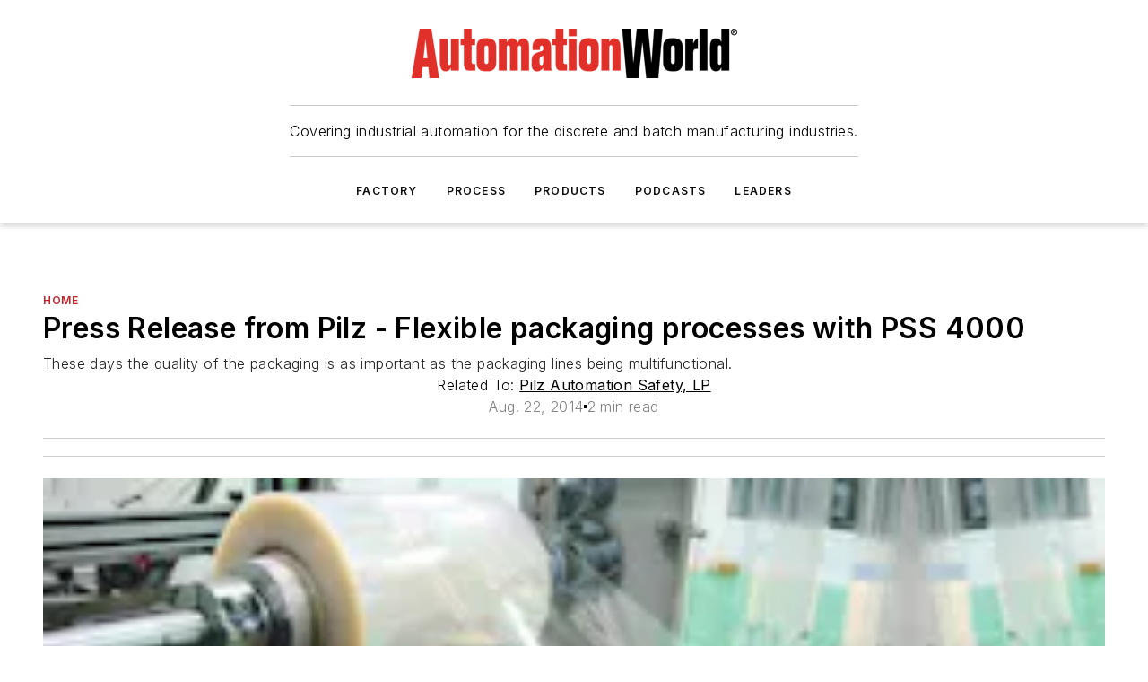

--- FILE ---
content_type: text/html;charset=utf-8
request_url: https://www.automationworld.com/home/product/13312244/pilz-automation-safety-lp-press-release-from-pilz-flexible-packaging-processes-with-pss-4000
body_size: 46579
content:
<!DOCTYPE html><html  lang="en"><head><meta charset="utf-8"><meta name="viewport" content="width=device-width, initial-scale=1, shrink-to-fit=no"><script type="text/javascript" src="/ruxitagentjs_ICA7NVfqrux_10327251022105625.js" data-dtconfig="rid=RID_-1599175234|rpid=35466874|domain=automationworld.com|reportUrl=/rb_bf25051xng|app=ea7c4b59f27d43eb|cuc=ll64881i|owasp=1|mel=100000|expw=1|featureHash=ICA7NVfqrux|dpvc=1|lastModification=1765214479370|tp=500,50,0|rdnt=1|uxrgce=1|srbbv=2|agentUri=/ruxitagentjs_ICA7NVfqrux_10327251022105625.js"></script><script type="importmap">{"imports":{"#entry":"/_nuxt/CxR92tmI.js"}}</script><title>Press Release from Pilz - Flexible packaging processes with PSS 4000 | Automation World</title><link href="https://fonts.gstatic.com" rel="preconnect"><link href="https://cdn.cookielaw.org" rel="preconnect"><link href="https://scorpia.graphql.aspire-ebm.com" rel="preconnect"><style type="text/css">
            :root {
              --spacing-unit: 6px;
--spacing: 48px;
--color-line: #CDCDCD;
--color-primary-main: #c72127;
--color-primary-container: #d9d9d9;
--color-on-primary-container: #6d1215;
--color-secondary-main: #231f20;
--color-secondary-container: #f5f5f5;
--color-on-secondary-container: #090808;
--color-black: #0d0d0d;
--color-white: #ffffff;
--color-grey: #b2c3ce;
--color-light-grey: #e0e0e0;
--primary-font-family: Inter;
--site-max-width: 1300px;
            }
          </style><style>@media (max-width:760px){.mobile-hidden{display:none!important}}.admin-layout a{color:#3867a6}.admin-layout .vs__dropdown-toggle{background:#fff;border:1px solid #9da4b0}.ebm-layout{overflow-anchor:none;width:100%}</style><style>@media (max-width:760px){.mobile-hidden[data-v-45fa8452]{display:none!important}}.admin-layout a[data-v-45fa8452]{color:#3867a6}.admin-layout .vs__dropdown-toggle[data-v-45fa8452]{background:#fff;border:1px solid #9da4b0}.ebm-page[data-v-45fa8452]{display:flex;flex-direction:column;font-family:Arial}.ebm-page .hasToolbar[data-v-45fa8452]{max-width:calc(100% - 49px)}.ebm-page__layout[data-v-45fa8452]{z-index:2}.ebm-page__layout[data-v-45fa8452],.ebm-page__page[data-v-45fa8452]{flex:1;pointer-events:none;position:relative}.ebm-page__page[data-v-45fa8452]{display:flex;flex-direction:column;z-index:1}.ebm-page__main[data-v-45fa8452]{flex:1;margin:auto;width:100%}.ebm-page__content[data-v-45fa8452]{padding:0;pointer-events:all}@media (min-width:600px){.ebm-page__content[data-v-45fa8452]{padding:"0 10px"}}.ebm-page__reskin-background[data-v-45fa8452]{background-position:top;background-repeat:no-repeat;background-size:cover;height:100%;left:0;overflow:hidden;position:fixed;top:0;width:100%;z-index:0}.ebm-page__reskin-ad[data-v-45fa8452]{padding:1.5rem 0;position:relative;text-align:center;z-index:1}.ebm-page__siteskin-ad[data-v-45fa8452]{margin-top:24px;pointer-events:all;position:fixed;transition:all 125ms;z-index:100}.ebm-page__siteskin-ad__left[data-v-45fa8452]{right:50%}@media (max-width:1636px){.ebm-page__siteskin-ad__left[data-v-45fa8452]{display:none}}.ebm-page__siteskin-ad__right[data-v-45fa8452]{left:50%}@media (max-width:1636px){.ebm-page__siteskin-ad__right[data-v-45fa8452]{display:none}}.ebm-page .ebm-page__primary[data-v-45fa8452]{margin-top:0}.ebm-page .page-content-wrapper[data-v-45fa8452]{margin:auto;width:100%}.ebm-page .load-more[data-v-45fa8452]{padding:10px 0;pointer-events:all;text-align:center;width:100%}.ebm-page .load-more[data-v-45fa8452]>*{margin:auto;padding:0 5px}.ebm-page .load-more .label[data-v-45fa8452]{display:flex;flex-direction:row}.ebm-page .load-more .label[data-v-45fa8452]>*{margin:0 5px}.ebm-page .footer[data-v-45fa8452]{position:relative}.ebm-page .ebm-page__primary[data-v-45fa8452]{margin-top:calc(var(--spacing)/2)}.ebm-page .ebm-page__content[data-v-45fa8452]{display:flex;flex-direction:column;gap:var(--spacing);margin:0!important}.ebm-page .ebm-page__content[data-v-45fa8452]>*{position:relative}.ebm-page .ebm-page__content[data-v-45fa8452]>:after{background-color:var(--color-line);bottom:auto;bottom:calc(var(--spacing)*-.5*1);content:"";height:1px;left:0;position:absolute;right:0}.ebm-page .ebm-page__content[data-v-45fa8452]>:last-child:after{display:none}.ebm-page .page-content-wrapper[data-v-45fa8452]{display:flex;flex-direction:column;gap:var(--spacing);max-width:var(--site-max-width);padding:0 calc(var(--spacing)/2)}@media (min-width:800px){.ebm-page .page-content-wrapper[data-v-45fa8452]{padding:0 var(--spacing)}}.ebm-page .page-content-wrapper[data-v-45fa8452]>*{position:relative}.ebm-page .page-content-wrapper[data-v-45fa8452]>:after{background-color:var(--color-line);bottom:auto;bottom:calc(var(--spacing)*-.5*1);content:"";height:1px;left:0;position:absolute;right:0}.ebm-page .page-content-wrapper[data-v-45fa8452]>:last-child:after{display:none}.ebm-page .load-more[data-v-45fa8452]{padding:0}.ebm-page .secondary-pages .page-content-wrapper[data-v-45fa8452],.ebm-page.full-width .page-content-wrapper[data-v-45fa8452]{max-width:100%!important;padding:0!important}.ebm-page .secondary-pages .ebm-page__primary[data-v-45fa8452],.ebm-page.full-width .ebm-page__primary[data-v-45fa8452]{margin-top:0!important}@media print{.ebm-page__page[data-v-45fa8452]{display:block}}</style><style>@media (max-width:760px){.mobile-hidden[data-v-06639cce]{display:none!important}}.admin-layout a[data-v-06639cce]{color:#3867a6}.admin-layout .vs__dropdown-toggle[data-v-06639cce]{background:#fff;border:1px solid #9da4b0}#header-leaderboard-ad[data-v-06639cce]{align-items:center;display:flex;justify-content:center;padding:1rem}</style><style>html{scroll-padding-top:calc(var(--header-height) + 16px)}</style><style>@media (max-width:760px){.mobile-hidden[data-v-b96d99b2]{display:none!important}}.admin-layout a[data-v-b96d99b2]{color:#3867a6}.admin-layout .vs__dropdown-toggle[data-v-b96d99b2]{background:#fff;border:1px solid #9da4b0}header[data-v-b96d99b2]{bottom:0;margin:auto;position:sticky;top:0;transition:top .5s cubic-bezier(.645,.045,.355,1);z-index:50}header .reskin-ad[data-v-b96d99b2]{padding:1.5rem 0;text-align:center}.navbar[data-v-b96d99b2]{background-color:#fff;box-shadow:0 3px 6px #00000029;left:0;opacity:1;padding-bottom:2rem;padding-top:2rem;right:0}.navbar .content[data-v-b96d99b2]{margin:auto;max-width:var(--site-max-width);padding:0 calc(var(--spacing)/2)}@media (min-width:800px){.navbar .content[data-v-b96d99b2]{padding:0 var(--spacing)}}.top-navbar[data-v-b96d99b2]{align-items:center;display:flex;justify-content:space-between}@media (max-width:900px){.logo[data-v-b96d99b2]{flex-grow:1}.logo img[data-v-b96d99b2]{max-width:180px}}@media (max-width:450px){.logo img[data-v-b96d99b2]{max-width:140px}}@media (max-width:370px){.logo img[data-v-b96d99b2]{max-width:120px}}@media (max-width:350px){.logo img[data-v-b96d99b2]{max-width:100px}}.bottom-navbar[data-v-b96d99b2]{max-height:100px;overflow:visible;transition:all .15s cubic-bezier(.86,0,.07,1)}.bottom-navbar.hidden[data-v-b96d99b2]{max-height:0;overflow:hidden;transform:scale(0)}.actions[data-v-b96d99b2]{align-items:center;-moz-column-gap:.5rem;column-gap:.5rem;display:flex;flex-basis:0;flex-grow:1}@media (max-width:900px){.actions[data-v-b96d99b2]{flex-basis:auto;flex-grow:0}}.actions.left[data-v-b96d99b2]{justify-content:left}.actions.right[data-v-b96d99b2]{-moz-column-gap:0;column-gap:0;justify-content:right}.actions .login-container[data-v-b96d99b2]{display:flex;gap:16px}@media (max-width:900px){.actions .login-container[data-v-b96d99b2]{gap:8px}}@media (max-width:450px){.actions .login-container[data-v-b96d99b2]{gap:4px}}@media (max-width:900px){.search-icon[data-v-b96d99b2]{display:none}}.cta[data-v-b96d99b2]{border-bottom:1px solid var(--color-line);border-top:1px solid var(--color-line);margin:1.5rem auto auto;width:-moz-fit-content;width:fit-content}@media (max-width:900px){.cta[data-v-b96d99b2]{display:none}}.sub-menu[data-v-b96d99b2]{align-items:center;display:flex;justify-content:center;list-style:none;margin-top:1.5rem;padding:0;white-space:nowrap}@media (max-width:1000px){.sub-menu[data-v-b96d99b2]{display:none}}.sub-menu-item[data-v-b96d99b2]{margin-left:1rem;margin-right:1rem}.menu-item[data-v-b96d99b2],.sub-menu-link[data-v-b96d99b2]{color:var(--color-black);font-size:.75rem;font-weight:600;letter-spacing:.1em;text-transform:uppercase}.popover-menu[data-v-b96d99b2]{align-items:flex-start;background-color:#fff;box-shadow:0 3px 6px #00000029;display:flex;flex-direction:column;justify-content:left;padding:1.5rem;text-align:left;width:200px}.popover-menu .menu-item[data-v-b96d99b2]{align-items:center;display:flex;margin-bottom:1rem}.popover-menu .menu-item .icon[data-v-b96d99b2]{margin-right:1rem}</style><style>@media (max-width:760px){.mobile-hidden{display:none!important}}.admin-layout a{color:#3867a6}.admin-layout .vs__dropdown-toggle{background:#fff;border:1px solid #9da4b0}.ebm-icon{cursor:pointer}.ebm-icon .tooltip-wrapper{display:block}.ebm-icon.disabled{cursor:not-allowed}.ebm-icon.arrowUp{margin-top:3px}.ebm-icon.arrowDown{margin-top:-5px;transform:rotate(180deg)}.ebm-icon.loading{animation-duration:2s;animation-iteration-count:infinite;animation-name:spin;animation-timing-function:linear}.ebm-icon.label{align-items:center;display:flex;flex-direction:column;font-size:.8em;justify-content:center;padding:0 5px}@keyframes spin{0%{transform:rotate(0)}to{transform:rotate(1turn)}}.ebm-icon .icon,.ebm-icon svg{display:block}</style><style>@media (max-width:760px){.mobile-hidden{display:none!important}}.admin-layout a{color:#3867a6}.admin-layout .vs__dropdown-toggle{background:#fff;border:1px solid #9da4b0}.ebm-mega-menu{background-color:var(--color-black);color:#fff;container-type:inline-size;display:none;height:100%;left:0;opacity:0;overflow:auto;position:fixed;text-align:center;top:0;transition-behavior:allow-discrete;transition-duration:.3s;transition-property:overlay display opacity;width:100%}.ebm-mega-menu.cms-user-logged-in{left:49px;width:calc(100% - 49px)}.ebm-mega-menu.open{display:block;opacity:1}@starting-style{.ebm-mega-menu.open{opacity:0}}@container (max-width: 750px){.ebm-mega-menu .mega-menu-header{display:flex}}.ebm-mega-menu .mega-menu-header .icon{margin-left:30px;margin-top:40px;width:24px}.ebm-mega-menu .mega-menu-header .logo{height:35px;max-width:100%}@container (min-width: 750px){.ebm-mega-menu .mega-menu-header .logo{height:50px;margin-bottom:30px}}@container (max-width: 750px){.ebm-mega-menu .mega-menu-header .logo{margin-top:20px}.ebm-mega-menu .mega-menu-header .logo img{height:auto;margin-left:5px;max-width:140px}}.ebm-mega-menu .mega-menu-container{margin:auto}@container (min-width: 750px){.ebm-mega-menu .mega-menu-container{max-width:850px;width:100%}}.ebm-mega-menu .mega-menu-container .search-field{padding-bottom:50px}@container (max-width: 900px){.ebm-mega-menu .mega-menu-container .search-field{margin-left:calc(var(--spacing)/2);margin-right:calc(var(--spacing)/2)}}.ebm-mega-menu .mega-menu-container .nav-links{display:grid;gap:calc(var(--spacing)/2);grid-template-columns:1fr;position:relative}.ebm-mega-menu .mega-menu-container .nav-links:after{background-color:var(--color-line);bottom:auto;bottom:calc(var(--spacing)*-.5*1);content:"";height:1px;left:0;position:absolute;right:0}.ebm-mega-menu .mega-menu-container .nav-links:last-child:after{display:none}@container (max-width: 900px){.ebm-mega-menu .mega-menu-container .nav-links{margin-left:calc(var(--spacing)/2);margin-right:calc(var(--spacing)/2)}}@container (min-width: 750px){.ebm-mega-menu .mega-menu-container .nav-links{gap:calc(var(--spacing)*2);grid-template-columns:1fr 1fr 1fr;padding-bottom:var(--spacing)}}.ebm-mega-menu .mega-menu-container .nav-links .section{display:flex;flex-direction:column;font-weight:400;list-style:none;text-align:center}@container (max-width: 750px){.ebm-mega-menu .mega-menu-container .nav-links .section{gap:5px;padding-top:30px;position:relative}.ebm-mega-menu .mega-menu-container .nav-links .section:after{background-color:var(--color-line);bottom:auto;bottom:calc(var(--spacing)*-.5*1);content:"";height:1px;left:0;position:absolute;right:0}.ebm-mega-menu .mega-menu-container .nav-links .section:last-child:after{display:none}.ebm-mega-menu .mega-menu-container .nav-links .section:first-child{padding-top:15px}}@container (min-width: 750px){.ebm-mega-menu .mega-menu-container .nav-links .section{border-bottom:none;font-size:1.25rem;gap:16px;position:relative;text-align:left}.ebm-mega-menu .mega-menu-container .nav-links .section:after{background-color:var(--color-line);bottom:0;content:"";height:100%;left:auto;position:absolute;right:calc(var(--spacing)*-.5*2);top:0;width:1px}.ebm-mega-menu .mega-menu-container .nav-links .section:last-child:after{display:none}}.ebm-mega-menu .mega-menu-container .nav-links .section a{color:#fff}.ebm-mega-menu .mega-menu-container .nav-links .section .title{font-size:.75rem;font-weight:400;text-transform:uppercase}.ebm-mega-menu .mega-menu-container .affiliate-links{display:flex;justify-content:center;margin-top:var(--spacing);padding:calc(var(--spacing)*.5);position:relative}.ebm-mega-menu .mega-menu-container .affiliate-links:after{background-color:var(--color-line);bottom:auto;bottom:calc(var(--spacing)*-.5*1);content:"";height:1px;left:0;position:absolute;right:0}.ebm-mega-menu .mega-menu-container .affiliate-links:last-child:after{display:none}.ebm-mega-menu .mega-menu-container .affiliate-links .ebm-affiliated-brands-direction{flex-direction:column;gap:calc(var(--spacing)*.5)}.ebm-mega-menu .mega-menu-container .social-links{align-items:center;display:flex;flex-direction:column;font-size:.75rem;justify-content:center;margin-top:var(--spacing);padding:calc(var(--spacing)*.5);text-transform:uppercase}.ebm-mega-menu .mega-menu-container .social-links .socials{gap:16px;margin:16px 16px 24px}</style><style>@media (max-width:760px){.mobile-hidden{display:none!important}}.admin-layout a{color:#3867a6}.admin-layout .vs__dropdown-toggle{background:#fff;border:1px solid #9da4b0}.ebm-search-field{container-type:inline-size;position:relative}.ebm-search-field .input{padding:10px 0;position:relative;width:100%}.ebm-search-field .input .icon{bottom:0;height:24px;margin:auto;position:absolute;right:.5rem;top:0}.ebm-search-field .input .clear-icon{bottom:0;height:24px;margin:auto;position:absolute;right:2.5rem;top:0}.ebm-search-field .input input{background-color:var(--c4e26338);border:1px solid var(--7798abdd);border-radius:5px;color:var(--0c12ecfc);font-size:1em;padding:1rem 8px 1rem 20px;width:100%}.ebm-search-field .sponsor-container{align-items:center;display:flex;font-size:.5rem;gap:5px;height:24px;margin:auto;position:absolute;right:10%;top:20%}@container (max-width: 750px){.ebm-search-field .sponsor-container{justify-content:flex-end;padding:10px 15px 0 0;position:static}}.ebm-search-field input[type=search]::-webkit-search-cancel-button,.ebm-search-field input[type=search]::-webkit-search-decoration{-webkit-appearance:none;appearance:none}</style><style>@media (max-width:760px){.mobile-hidden[data-v-3823c912]{display:none!important}}.admin-layout a[data-v-3823c912]{color:#3867a6}.admin-layout .vs__dropdown-toggle[data-v-3823c912]{background:#fff;border:1px solid #9da4b0}.ebm-affiliated-brands[data-v-3823c912]{display:flex;flex-direction:row;font-size:.75rem}.ebm-affiliated-brands__label[data-v-3823c912]{display:block;padding:0 calc(var(--spacing)/2)}.ebm-affiliated-brands__links[data-v-3823c912]{display:flex;flex-direction:row;flex-wrap:wrap;justify-content:center}.ebm-affiliated-brands__links>div[data-v-3823c912]{padding:0 calc(var(--spacing)/4)}.ebm-affiliated-brands__links>div a[data-v-3823c912]{color:var(--link-color);font-weight:600}</style><style>@media (max-width:760px){.mobile-hidden[data-v-8e92f456]{display:none!important}}.admin-layout a[data-v-8e92f456]{color:#3867a6}.admin-layout .vs__dropdown-toggle[data-v-8e92f456]{background:#fff;border:1px solid #9da4b0}.ebm-socials[data-v-8e92f456]{display:flex;flex-wrap:wrap}.ebm-socials__icon[data-v-8e92f456]{cursor:pointer;margin-right:7px;text-decoration:none}.ebm-socials .text[data-v-8e92f456]{height:0;overflow:hidden;text-indent:-9999px}</style><style>@media (max-width:760px){.mobile-hidden{display:none!important}}.admin-layout a{color:#3867a6}.admin-layout .vs__dropdown-toggle{background:#fff;border:1px solid #9da4b0}.ebm-ad-target__outer{display:flex;height:auto;justify-content:center;max-width:100%;width:100%}.ebm-ad-target__inner{align-items:center;display:flex}.ebm-ad-target img{max-width:100%}.ebm-ad-target iframe{box-shadow:0 .125rem .25rem #00000013}</style><style>@media (max-width:760px){.mobile-hidden[data-v-4c12f864]{display:none!important}}.admin-layout a[data-v-4c12f864]{color:#3867a6}.admin-layout .vs__dropdown-toggle[data-v-4c12f864]{background:#fff;border:1px solid #9da4b0}#sticky-bottom-ad[data-v-4c12f864]{align-items:center;background:#000000bf;display:flex;justify-content:center;left:0;padding:8px;position:fixed;right:0;z-index:999}#sticky-bottom-ad .close-button[data-v-4c12f864]{background:none;border:0;color:#fff;cursor:pointer;font-weight:900;margin:8px;position:absolute;right:0;top:0}.slide-up-enter[data-v-4c12f864],.slide-up-leave-to[data-v-4c12f864]{opacity:0;transform:translateY(200px)}.slide-up-enter-active[data-v-4c12f864]{transition:all .25s ease-out}.slide-up-leave-active[data-v-4c12f864]{transition:all .25s ease-in}</style><style>@media (max-width:760px){.mobile-hidden[data-v-0622f0e1]{display:none!important}}.admin-layout a[data-v-0622f0e1]{color:#3867a6}.admin-layout .vs__dropdown-toggle[data-v-0622f0e1]{background:#fff;border:1px solid #9da4b0}.grid[data-v-0622f0e1]{container-type:inline-size;margin:auto}.grid .grid-row[data-v-0622f0e1]{position:relative}.grid .grid-row[data-v-0622f0e1]:after{background-color:var(--color-line);bottom:auto;bottom:calc(var(--spacing)*-.5*1);content:"";height:1px;left:0;position:absolute;right:0}.grid .grid-row.hide-bottom-border[data-v-0622f0e1]:after,.grid .grid-row[data-v-0622f0e1]:last-child:after{display:none}@container (width >= 750px){.grid .grid-row.mobile-only[data-v-0622f0e1]{display:none}}@container (width < 750px){.grid .grid-row.exclude-mobile[data-v-0622f0e1]{display:none}}</style><style>@media (max-width:760px){.mobile-hidden[data-v-840eddae]{display:none!important}}.admin-layout a[data-v-840eddae]{color:#3867a6}.admin-layout .vs__dropdown-toggle[data-v-840eddae]{background:#fff;border:1px solid #9da4b0}.web-row[data-v-840eddae]{container-type:inline-size}.web-row .row[data-v-840eddae]{--col-size:calc(50% - var(--spacing)*1/2);display:grid;padding-bottom:0ver;padding-top:0;width:100%}@media (min-width:750px){.web-row .row[data-v-840eddae]{padding-left:0;padding-right:0}}@media (min-width:500px){.web-row .row.restricted[data-v-840eddae]{margin:auto;max-width:66%}}.web-row .row .column-wrapper[data-v-840eddae]{display:flex;order:0;width:100%}.web-row .row.largest_first.layout1_2 .column-wrapper[data-v-840eddae]:nth-child(2),.web-row .row.largest_first.layout1_2_1 .column-wrapper[data-v-840eddae]:nth-child(2),.web-row .row.largest_first.layout1_3 .column-wrapper[data-v-840eddae]:nth-child(2){order:-1}@container (min-width: 750px){.web-row .row.layout1_1[data-v-840eddae]{display:grid;grid-template-columns:minmax(0,1fr) minmax(0,1fr)}.web-row .row.layout1_1 .column-wrapper[data-v-840eddae]{position:relative}.web-row .row.layout1_1 .column-wrapper[data-v-840eddae]:after{background-color:var(--color-line);bottom:0;content:"";height:100%;left:auto;position:absolute;right:calc(var(--spacing)*-.5*1);top:0;width:1px}.web-row .row.layout1_1 .column-wrapper[data-v-840eddae]:last-child:after{display:none}.web-row .row.layout1_2[data-v-840eddae]{display:grid;grid-template-columns:minmax(0,var(--col-size)) minmax(0,var(--col-size))}.web-row .row.layout1_2 .column-wrapper[data-v-840eddae]{position:relative}.web-row .row.layout1_2 .column-wrapper[data-v-840eddae]:after{background-color:var(--color-line);bottom:0;content:"";height:100%;left:auto;position:absolute;right:calc(var(--spacing)*-.5*1);top:0;width:1px}.web-row .row.layout1_2 .column-wrapper[data-v-840eddae]:last-child:after{display:none}.web-row .row.layout1_2 .column-wrapper[data-v-840eddae]:nth-child(2){order:0!important}}@container (min-width: 1050px){.web-row .row.layout1_2[data-v-840eddae]{--col-size:calc(33.33333% - var(--spacing)*2/3);grid-template-columns:var(--col-size) calc(var(--col-size)*2 + var(--spacing))}}@container (min-width: 750px){.web-row .row.layout2_1[data-v-840eddae]{display:grid;grid-template-columns:minmax(0,var(--col-size)) minmax(0,var(--col-size))}.web-row .row.layout2_1 .column-wrapper[data-v-840eddae]{position:relative}.web-row .row.layout2_1 .column-wrapper[data-v-840eddae]:after{background-color:var(--color-line);bottom:0;content:"";height:100%;left:auto;position:absolute;right:calc(var(--spacing)*-.5*1);top:0;width:1px}.web-row .row.layout2_1 .column-wrapper[data-v-840eddae]:last-child:after{display:none}}@container (min-width: 1050px){.web-row .row.layout2_1[data-v-840eddae]{--col-size:calc(33.33333% - var(--spacing)*2/3);grid-template-columns:calc(var(--col-size)*2 + var(--spacing)) var(--col-size)}}@container (min-width: 1100px){.web-row .row.layout1_1_1[data-v-840eddae]{--col-size:calc(33.33333% - var(--spacing)*2/3);display:grid;grid-template-columns:minmax(0,var(--col-size)) minmax(0,var(--col-size)) minmax(0,var(--col-size))}.web-row .row.layout1_1_1 .column-wrapper[data-v-840eddae]{position:relative}.web-row .row.layout1_1_1 .column-wrapper[data-v-840eddae]:after{background-color:var(--color-line);bottom:0;content:"";height:100%;left:auto;position:absolute;right:calc(var(--spacing)*-.5*1);top:0;width:1px}.web-row .row.layout1_1_1 .column-wrapper[data-v-840eddae]:last-child:after{display:none}}</style><style>@media (max-width:760px){.mobile-hidden{display:none!important}}.admin-layout a{color:#3867a6}.admin-layout .vs__dropdown-toggle{background:#fff;border:1px solid #9da4b0}.web-grid-title{align-items:center;container-type:inline-size;font-family:var(--primary-font-family);margin-bottom:calc(var(--spacing)/2);max-width:100%;width:100%}.web-grid-title .title{display:flex;flex:1 0 auto;font-size:1.9rem;font-weight:600;gap:var(--spacing-unit);letter-spacing:-.01em;line-height:40px;max-width:100%;overflow:hidden;text-overflow:ellipsis}.web-grid-title .title .grid-title-image-icon{height:23px;margin-top:8px}.web-grid-title.has-link .title{max-width:calc(100% - 100px)}.web-grid-title .divider{background-color:var(--color-line);height:1px;width:100%}.web-grid-title .view-more{color:var(--color-primary-main);cursor:primary;flex:0 1 auto;font-size:.75rem;font-weight:600;letter-spacing:.05em;line-height:18px;text-transform:uppercase;white-space:nowrap}@container (max-width: 500px){.web-grid-title .view-more{display:none}}.web-grid-title.primary{display:flex;gap:5px}.web-grid-title.primary .topbar,.web-grid-title.secondary .divider,.web-grid-title.secondary .view-more{display:none}.web-grid-title.secondary .topbar{background-color:var(--color-primary-main);height:8px;margin-bottom:calc(var(--spacing)/3);width:80px}</style><style>@media (max-width:760px){.mobile-hidden[data-v-2e2a3563]{display:none!important}}.admin-layout a[data-v-2e2a3563]{color:#3867a6}.admin-layout .vs__dropdown-toggle[data-v-2e2a3563]{background:#fff;border:1px solid #9da4b0}.column[data-v-2e2a3563]{align-items:stretch;display:flex;flex-wrap:wrap;height:100%;position:relative}.column[data-v-2e2a3563],.column .standard-blocks[data-v-2e2a3563],.column .sticky-blocks[data-v-2e2a3563]{width:100%}.column.block-align-center[data-v-2e2a3563]{align-items:center;justify-content:center}.column.block-align-top[data-v-2e2a3563]{align-items:top;flex-direction:column}.column.block-align-sticky[data-v-2e2a3563]{align-items:start;display:block;justify-content:center}.column.block-align-equalize[data-v-2e2a3563]{align-items:stretch}.column .sticky-blocks.has-standard[data-v-2e2a3563]{margin-top:var(--spacing)}.column .block-wrapper[data-v-2e2a3563]{max-width:100%;position:relative}.column .block-wrapper[data-v-2e2a3563]:after{background-color:var(--color-line);bottom:auto;bottom:calc(var(--spacing)*-.5*1);content:"";height:1px;left:0;position:absolute;right:0}.column .block-wrapper.hide-bottom-border[data-v-2e2a3563]:after,.column .block-wrapper[data-v-2e2a3563]:last-child:after,.column .standard-blocks:not(.has-sticky) .block-wrapper[data-v-2e2a3563]:last-child:after,.column .sticky-blocks .block-wrapper[data-v-2e2a3563]:last-child:after{display:none}@media print{.column[data-v-2e2a3563]{height:auto}}</style><style>@media (max-width:760px){.mobile-hidden[data-v-a4efc542]{display:none!important}}.admin-layout a[data-v-a4efc542]{color:#3867a6}.admin-layout .vs__dropdown-toggle[data-v-a4efc542]{background:#fff;border:1px solid #9da4b0}.block[data-v-a4efc542]{display:flex;flex-direction:column;overflow:visible;width:100%}.block .block-title[data-v-a4efc542]{margin-bottom:calc(var(--spacing)/2)}.block .above-cta[data-v-a4efc542]{height:100%}.block .title[data-v-a4efc542]{font-size:1rem;line-height:1rem;text-transform:uppercase}.block .title a[data-v-a4efc542]{color:inherit;text-decoration:none}.block .title a[data-v-a4efc542]:hover{text-decoration:underline}.block .title template[data-v-a4efc542]{display:inline-block}.block .content[data-v-a4efc542]{display:flex;width:100%}.block .cta[data-v-a4efc542]{align-items:center;display:flex;flex-direction:column;font-size:1rem;gap:calc(var(--spacing)/2);justify-content:space-between}@container (width > 500px){.block .cta[data-v-a4efc542]{flex-direction:row}}</style><style>@media (max-width:760px){.mobile-hidden[data-v-3dec0756]{display:none!important}}.admin-layout a[data-v-3dec0756]{color:#3867a6}.admin-layout .vs__dropdown-toggle[data-v-3dec0756]{background:#fff;border:1px solid #9da4b0}.ebm-button-wrapper[data-v-3dec0756]{display:inline-block}.ebm-button-wrapper .ebm-button[data-v-3dec0756]{border:1px solid;border-radius:.1rem;cursor:pointer;display:block;font-weight:600;outline:none;text-transform:uppercase;width:100%}.ebm-button-wrapper .ebm-button .content[data-v-3dec0756]{align-items:center;display:flex;gap:var(--spacing-unit);justify-content:center}.ebm-button-wrapper .ebm-button .content.icon-right[data-v-3dec0756]{flex-direction:row-reverse}.ebm-button-wrapper .ebm-button[data-v-3dec0756]:focus,.ebm-button-wrapper .ebm-button[data-v-3dec0756]:hover{box-shadow:0 0 .1rem #3e5d8580;filter:contrast(125%)}.ebm-button-wrapper .ebm-button[data-v-3dec0756]:active{box-shadow:0 0 .3rem #1c417280}.ebm-button-wrapper .ebm-button[data-v-3dec0756]:active:after{height:200px;width:200px}.ebm-button-wrapper .ebm-button--small[data-v-3dec0756]{font-size:.75rem;padding:.2rem .4rem}.ebm-button-wrapper .ebm-button--medium[data-v-3dec0756]{font-size:.75rem;padding:.3rem .6rem}.ebm-button-wrapper .ebm-button--large[data-v-3dec0756]{font-size:.75rem;line-height:1.25rem;padding:.5rem 1rem}@media (max-width:450px){.ebm-button-wrapper .ebm-button--large[data-v-3dec0756]{padding:.5rem}}.ebm-button-wrapper .ebm-button--fullWidth[data-v-3dec0756]{font-size:1.15rem;margin:0 auto;padding:.5rem 1rem;width:100%}.ebm-button-wrapper.primary .ebm-button[data-v-3dec0756],.ebm-button-wrapper.solid .ebm-button[data-v-3dec0756]{background-color:var(--button-accent-color);border-color:var(--button-accent-color);color:var(--button-text-color)}.ebm-button-wrapper.primary .ebm-button[data-v-3dec0756]:hover,.ebm-button-wrapper.solid .ebm-button[data-v-3dec0756]:hover{text-decoration:underline}.ebm-button-wrapper.hollow .ebm-button[data-v-3dec0756]{background-color:transparent;background-color:#fff;border:1px solid var(--button-accent-color);color:var(--button-accent-color)}.ebm-button-wrapper.hollow .ebm-button[data-v-3dec0756]:hover{text-decoration:underline}.ebm-button-wrapper.borderless .ebm-button[data-v-3dec0756]{background-color:transparent;border-color:transparent;color:var(--button-accent-color)}.ebm-button-wrapper.borderless .ebm-button[data-v-3dec0756]:hover{background-color:var(--button-accent-color);color:#fff;text-decoration:underline}.ebm-button-wrapper .ebm-button[data-v-3dec0756]{transition:all .15s ease-in-out}</style><style>@media (max-width:760px){.mobile-hidden{display:none!important}}.admin-layout a{color:#3867a6}.admin-layout .vs__dropdown-toggle{background:#fff;border:1px solid #9da4b0}.web-footer-new{display:flex;font-size:1rem;font-weight:400;justify-content:center;padding-bottom:calc(var(--spacing)/2);pointer-events:all;width:100%}.web-footer-new a{color:var(--link-color)}.web-footer-new .container{display:flex;justify-content:center;width:100%}.web-footer-new .container .container-wrapper{display:flex;flex-direction:column;gap:var(--spacing);width:100%}@media (min-width:800px){.web-footer-new .container{flex-direction:row}}.web-footer-new .container .row{position:relative;width:100%}.web-footer-new .container .row:after{background-color:var(--color-line);bottom:auto;bottom:calc(var(--spacing)*-.5*1);content:"";height:1px;left:0;position:absolute;right:0}.web-footer-new .container .row:last-child:after{display:none}.web-footer-new .container .row.full-width{justify-items:center}.web-footer-new .container .column-wrapper{display:grid;gap:var(--spacing);grid-template-columns:1fr}.web-footer-new .container .column-wrapper.full-width{max-width:var(--site-max-width)!important;padding:0 calc(var(--spacing)*1.5);width:100%}.web-footer-new .container .column-wrapper .col{align-items:center;display:flex;flex-direction:column;gap:calc(var(--spacing)/4);justify-content:center;margin:0 auto;max-width:80%;position:relative;text-align:center}.web-footer-new .container .column-wrapper .col:after{background-color:var(--color-line);bottom:auto;bottom:calc(var(--spacing)*-.5*1);content:"";height:1px;left:0;position:absolute;right:0}.web-footer-new .container .column-wrapper .col:last-child:after{display:none}.web-footer-new .container .column-wrapper .col.valign-middle{align-self:center}@media (min-width:800px){.web-footer-new .container .column-wrapper{align-items:start;gap:var(--spacing)}.web-footer-new .container .column-wrapper.cols1_1_1{grid-template-columns:1fr 1fr 1fr}.web-footer-new .container .column-wrapper.cols1_1{grid-template-columns:1fr 1fr}.web-footer-new .container .column-wrapper .col{align-items:start;max-width:100%;position:relative;text-align:left}.web-footer-new .container .column-wrapper .col:after{background-color:var(--color-line);bottom:0;content:"";height:100%;left:auto;position:absolute;right:calc(var(--spacing)*-.5*1);top:0;width:1px}.web-footer-new .container .column-wrapper .col:last-child:after{display:none}}.web-footer-new .corporatelogo{align-self:center;filter:brightness(0);height:auto;margin-right:var(--spacing-unit);width:100px}.web-footer-new .menu-copyright{align-items:center;display:flex;flex-direction:column;gap:calc(var(--spacing)/2)}.web-footer-new .menu-copyright.full-width{max-width:var(--site-max-width);padding:0 calc(var(--spacing)*1.5);width:100%}.web-footer-new .menu-copyright .links{display:flex;font-size:.75rem;gap:calc(var(--spacing)/4);list-style:none;margin:0;padding:0}.web-footer-new .menu-copyright .copyright{display:flex;flex-direction:row;flex-wrap:wrap;font-size:.8em;justify-content:center}@media (min-width:800px){.web-footer-new .menu-copyright{flex-direction:row;justify-content:space-between}}.web-footer-new .blocktitle{color:#000;font-size:1.1rem;font-weight:600;width:100%}.web-footer-new .web-affiliated-brands-direction{flex-direction:column}@media (min-width:800px){.web-footer-new .web-affiliated-brands-direction{flex-direction:row}}</style><style>@media (max-width:760px){.mobile-hidden{display:none!important}}.admin-layout a{color:#3867a6}.admin-layout .vs__dropdown-toggle{background:#fff;border:1px solid #9da4b0}.ebm-web-subscribe-wrapper{display:flex;flex-direction:column;height:100%;overflow:auto}.ebm-web-subscribe-content{height:100%;overflow:auto;padding:calc(var(--spacing)*.5) var(--spacing)}@container (max-width: 750px){.ebm-web-subscribe-content{padding-bottom:100%}}.ebm-web-subscribe-content .web-subscribe-header .web-subscribe-title{align-items:center;display:flex;gap:var(--spacing);justify-content:space-between;line-height:normal}.ebm-web-subscribe-content .web-subscribe-header .web-subscribe-title .close-button{align-items:center;cursor:pointer;display:flex;font-size:.75rem;font-weight:600;text-transform:uppercase}.ebm-web-subscribe-content .web-subscribe-header .web-subscribe-subtext{padding-bottom:var(--spacing)}.ebm-web-subscribe-content .web-subscribe-header .newsletter-items{display:grid;gap:10px;grid-template-columns:1fr 1fr}@container (max-width: 750px){.ebm-web-subscribe-content .web-subscribe-header .newsletter-items{grid-template-columns:1fr}}.ebm-web-subscribe-content .web-subscribe-header .newsletter-items .newsletter-item{border:1px solid var(--color-line);display:flex;flex-direction:row;flex-direction:column;gap:1rem;padding:1rem}.ebm-web-subscribe-content .web-subscribe-header .newsletter-items .newsletter-item .newsletter-title{display:flex;font-size:1.25rem;font-weight:600;justify-content:space-between;letter-spacing:-.01em;line-height:25px}.ebm-web-subscribe-content .web-subscribe-header .newsletter-items .newsletter-item .newsletter-description{font-size:1rem;font-weight:400;letter-spacing:.0125em;line-height:24px}.web-subscribe-footer{background-color:#fff;box-shadow:0 4px 16px #00000040;width:100%}.web-subscribe-footer .subscribe-footer-wrapper{padding:var(--spacing)!important}.web-subscribe-footer .subscribe-footer-wrapper .user-info-container{align-items:center;display:flex;justify-content:space-between;padding-bottom:calc(var(--spacing)*.5)}.web-subscribe-footer .subscribe-footer-wrapper .user-info-container .nl-user-info{align-items:center;display:flex;gap:10px}.web-subscribe-footer .subscribe-footer-wrapper .subscribe-login-container .nl-selected{font-size:1.25rem;font-weight:600;margin-bottom:10px}.web-subscribe-footer .subscribe-footer-wrapper .subscribe-login-container .form-fields-setup{display:flex;gap:calc(var(--spacing)*.125);padding-top:calc(var(--spacing)*.5)}@container (max-width: 1050px){.web-subscribe-footer .subscribe-footer-wrapper .subscribe-login-container .form-fields-setup{display:block}}.web-subscribe-footer .subscribe-footer-wrapper .subscribe-login-container .form-fields-setup .web-form-fields{z-index:100}.web-subscribe-footer .subscribe-footer-wrapper .subscribe-login-container .form-fields-setup .web-form-fields .field-label{font-size:.75rem}.web-subscribe-footer .subscribe-footer-wrapper .subscribe-login-container .form-fields-setup .form{display:flex;gap:calc(var(--spacing)*.125)}@container (max-width: 750px){.web-subscribe-footer .subscribe-footer-wrapper .subscribe-login-container .form-fields-setup .form{flex-direction:column;padding-bottom:calc(var(--spacing)*.5)}}.web-subscribe-footer .subscribe-footer-wrapper .subscribe-login-container .form-fields-setup .form .vs__dropdown-menu{max-height:8rem}@container (max-width: 750px){.web-subscribe-footer .subscribe-footer-wrapper .subscribe-login-container .form-fields-setup .form .vs__dropdown-menu{max-height:4rem}}.web-subscribe-footer .subscribe-footer-wrapper .subscribe-login-container .form-fields-setup .subscribe-button{margin-top:calc(var(--spacing)*.5);width:20%}@container (max-width: 1050px){.web-subscribe-footer .subscribe-footer-wrapper .subscribe-login-container .form-fields-setup .subscribe-button{width:100%}}.web-subscribe-footer .subscribe-footer-wrapper .subscribe-login-container .form-fields-setup .subscribe-button .ebm-button{height:3rem}.web-subscribe-footer .subscribe-footer-wrapper .subscribe-login-container .compliance-field{font-size:.75rem;line-height:18px;z-index:-1}.web-subscribe-footer .subscribe-footer-wrapper a{color:#000;text-decoration:underline}.web-subscribe-footer .subscribe-footer-wrapper .subscribe-consent{font-size:.75rem;letter-spacing:.025em;line-height:18px;padding:5px 0}.web-subscribe-footer .subscribe-footer-wrapper .account-check{padding-top:calc(var(--spacing)*.25)}</style><style>@media (max-width:760px){.mobile-hidden{display:none!important}}.admin-layout a{color:#3867a6}.admin-layout .vs__dropdown-toggle{background:#fff;border:1px solid #9da4b0}.ebm-web-pane{container-type:inline-size;height:100%;pointer-events:all;position:fixed;right:0;top:0;width:100%;z-index:100}.ebm-web-pane.hidden{pointer-events:none}.ebm-web-pane.hidden .web-pane-mask{opacity:0}.ebm-web-pane.hidden .contents{max-width:0}.ebm-web-pane .web-pane-mask{background-color:#000;display:table;height:100%;opacity:.8;padding:16px;transition:all .3s ease;width:100%}.ebm-web-pane .contents{background-color:#fff;bottom:0;max-width:1072px;position:absolute;right:0;top:0;transition:all .3s ease;width:100%}.ebm-web-pane .contents.cms-user-logged-in{width:calc(100% - 49px)}.ebm-web-pane .contents .close-icon{cursor:pointer;display:flex;justify-content:flex-end;margin:10px}</style><style>@media (max-width:760px){.mobile-hidden{display:none!important}}.admin-layout a{color:#3867a6}.admin-layout .vs__dropdown-toggle{background:#fff;border:1px solid #9da4b0}.gam-slot-builder{min-width:300px;width:100%}.gam-slot-builder iframe{max-width:100%;overflow:hidden}</style><style>@media (max-width:760px){.mobile-hidden{display:none!important}}.admin-layout a{color:#3867a6}.admin-layout .vs__dropdown-toggle{background:#fff;border:1px solid #9da4b0}.web-content-title-new{display:flex;flex-direction:column;gap:calc(var(--spacing));width:100%}.web-content-title-new>*{position:relative}.web-content-title-new>:after{background-color:var(--color-line);bottom:auto;bottom:calc(var(--spacing)*-.5*1);content:"";height:1px;left:0;position:absolute;right:0}.web-content-title-new>:last-child:after{display:none}.web-content-title-new .above-line{container-type:inline-size;display:flex;flex-direction:column;gap:calc(var(--spacing)/2)}.web-content-title-new .above-line .section-wrapper{display:flex;gap:calc(var(--spacing)/4)}.web-content-title-new .above-line .section-wrapper.center{margin-left:auto;margin-right:auto}.web-content-title-new .above-line .sponsored-label{color:var(--color-primary-main);font-size:.75rem;font-weight:600;letter-spacing:.05rem;text-transform:uppercase}.web-content-title-new .above-line .section{font-size:.75rem;font-weight:600;letter-spacing:.05em;text-transform:uppercase}.web-content-title-new .above-line .event-info{display:flex;flex-direction:column;font-size:.9rem;gap:calc(var(--spacing)/2)}.web-content-title-new .above-line .event-info .column{display:flex;flex-direction:column;font-size:.9rem;gap:calc(var(--spacing)/4);width:100%}.web-content-title-new .above-line .event-info .column .content{display:flex;gap:calc(var(--spacing)/4)}.web-content-title-new .above-line .event-info .column label{flex:0 0 80px;font-weight:600}.web-content-title-new .above-line .event-info>*{position:relative}.web-content-title-new .above-line .event-info>:after{background-color:var(--color-line);bottom:0;content:"";height:100%;left:auto;position:absolute;right:calc(var(--spacing)*-.5*1);top:0;width:1px}.web-content-title-new .above-line .event-info>:last-child:after{display:none}@container (min-width: 600px){.web-content-title-new .above-line .event-info{align-items:center;flex-direction:row;gap:calc(var(--spacing))}.web-content-title-new .above-line .event-info>*{position:relative}.web-content-title-new .above-line .event-info>:after{background-color:var(--color-line);bottom:0;content:"";height:100%;left:auto;position:absolute;right:calc(var(--spacing)*-.5*1);top:0;width:1px}.web-content-title-new .above-line .event-info>:last-child:after{display:none}.web-content-title-new .above-line .event-info .event-location{display:block}}.web-content-title-new .above-line .title-text{font-size:2rem;line-height:1.2}@container (width > 500px){.web-content-title-new .above-line .title-text{font-size:2.75rem}}.web-content-title-new .above-line .author-row{align-items:center;display:flex;flex-direction:column;gap:calc(var(--spacing)/3);justify-content:center}.web-content-title-new .above-line .author-row .all-authors{display:flex;gap:calc(var(--spacing)/3)}.web-content-title-new .above-line .author-row .date-read-time{align-items:center;display:flex;gap:calc(var(--spacing)/3)}.web-content-title-new .above-line .author-row .dot{align-items:center;grid-area:dot}.web-content-title-new .above-line .author-row .dot:after{background-color:#000;content:"";display:block;height:4px;width:4px}.web-content-title-new .above-line .author-row .dot.first{display:none}.web-content-title-new .above-line .author-row .date{grid-area:date}.web-content-title-new .above-line .author-row .read-time{grid-area:read-time}.web-content-title-new .above-line .author-row .date,.web-content-title-new .above-line .author-row .duration,.web-content-title-new .above-line .author-row .read-time{color:#000;opacity:.5}@container (width > 500px){.web-content-title-new .above-line .author-row{flex-direction:row}.web-content-title-new .above-line .author-row .dot.first{display:block}}@container (width > 700px){.web-content-title-new .above-line .author-row{justify-content:flex-start}}.web-content-title-new .above-line .teaser-text{color:#222;font-size:16px;padding-top:8px}@container (width > 500px){.web-content-title-new .above-line .teaser-text{font-size:17px}}@container (width > 700px){.web-content-title-new .above-line .teaser-text{font-size:18px}}@container (width > 1000px){.web-content-title-new .above-line .teaser-text{font-size:19px}}.web-content-title-new .above-line .podcast-series{align-items:center;color:var(--color-primary-main);display:flex;font-size:.85rem;font-weight:500;gap:6px;text-transform:uppercase}.web-content-title-new .below-line{align-items:center;display:flex;justify-content:space-between;width:100%}.web-content-title-new .below-line .print-favorite{display:flex;gap:calc(var(--spacing)/3);justify-content:flex-end}.web-content-title-new .image-wrapper{flex:1 0 auto;width:100%}.web-content-title-new .comment-count{align-items:center;cursor:pointer;display:flex;padding-left:8px}.web-content-title-new .comment-count .viafoura{align-items:center;background-color:transparent!important;display:flex;font-size:16px;font-weight:inherit;padding-left:4px}.web-content-title-new .event-location p{margin:0}.web-content-title-new .highlights h2{margin-bottom:24px}.web-content-title-new .highlights .text{font-size:18px}.web-content-title-new .highlights .text li{margin-bottom:16px}.web-content-title-new .highlights .text li:last-child{margin-bottom:0}.web-content-title-new .author-contributor,.web-content-title-new .company-link{color:#000;display:flex;flex-wrap:wrap}.web-content-title-new .author-contributor a,.web-content-title-new .company-link a{color:inherit!important;font-size:1rem;text-decoration:underline}.web-content-title-new .author-contributor .author{display:flex}.web-content-title-new.center{text-align:center}.web-content-title-new.center .breadcrumb{display:flex;justify-content:center}.web-content-title-new.center .author-row{justify-content:center}</style><style>@media (max-width:760px){.mobile-hidden[data-v-e69042fe]{display:none!important}}.admin-layout a[data-v-e69042fe]{color:#3867a6}.admin-layout .vs__dropdown-toggle[data-v-e69042fe]{background:#fff;border:1px solid #9da4b0}.ebm-share-list[data-v-e69042fe]{display:flex;gap:calc(var(--spacing)/3);list-style:none;overflow:hidden;padding:0;transition:.3s;width:100%}.ebm-share-list li[data-v-e69042fe]{margin:0;padding:0}.ebm-share-item[data-v-e69042fe]{border-radius:4px;cursor:pointer;margin:2px}</style><style>@media (max-width:760px){.mobile-hidden{display:none!important}}.admin-layout a{color:#3867a6}.admin-layout .vs__dropdown-toggle{background:#fff;border:1px solid #9da4b0}.ebm-content-teaser-image .view-gallery-btn{margin-top:8px}.ebm-content-teaser-image__link{cursor:pointer}.ebm-content-teaser-image__small{cursor:zoom-in}.ebm-content-teaser-image__large{align-items:center;background-color:#000c;cursor:zoom-out;display:flex;height:100%;left:0;padding:0 50px;position:fixed;top:0;transition:.3s;width:100%;z-index:50001}.ebm-content-teaser-image__large .large-image-wrapper{display:grid;height:90%;max-height:90vh}.ebm-content-teaser-image__large .large-image-wrapper>div{background-color:#fff;margin:auto;max-height:calc(90vh - 45px);max-width:100%;position:relative;text-align:center}.ebm-content-teaser-image__large .large-image-wrapper>div img{border:5px solid #fff;border-bottom:none;margin:auto auto -5px;max-height:calc(90vh - 45px);max-width:100%}.ebm-content-teaser-image__large .large-image-wrapper>div .caption{background-color:#fff;border:5px solid #fff;font-size:.85em;max-width:100%;padding:5px;text-align:center;width:100%}.ebm-content-teaser-image__large .large-image-wrapper>div .credit{position:absolute;right:10px;top:10px}.ebm-content-teaser-image__large .arrow-icon{background-color:transparent;height:36px;width:36px}.ebm-content-teaser-image .thumbnails{align-items:center;display:flex;flex-wrap:wrap;gap:20px;justify-content:center;padding:10px}.ebm-content-teaser-image .thumbnails .thumbnail{border:1px solid transparent;cursor:pointer;max-width:200px;min-width:100px}.ebm-content-teaser-image .thumbnails .thumbnail:hover{border:1px solid #000}</style><style>@media (max-width:760px){.mobile-hidden{display:none!important}}.admin-layout a{color:#3867a6}.admin-layout .vs__dropdown-toggle{background:#fff;border:1px solid #9da4b0}.web-image{max-width:100%;width:100%}.web-image .ebm-image-wrapper{margin:0;max-width:100%;position:relative;width:100%}.web-image .ebm-image-wrapper .ebm-image{display:block;max-width:100%;width:100%}.web-image .ebm-image-wrapper .ebm-image:not(.native) img{width:100%}.web-image .ebm-image-wrapper .ebm-image img{display:block;height:auto;margin:auto;max-width:100%}.web-image .ebm-image.video-type:after{background-image:url([data-uri]);background-size:contain;content:"";filter:brightness(0) invert(1) drop-shadow(2px 2px 2px rgba(0,0,0,.5));height:50px;left:50%;opacity:.6;position:absolute;top:50%;transform:translate(-50%,-50%);width:50px}.web-image .ebm-icon-wrapper{background-color:#0000004d;border-radius:4px;z-index:3}.web-image .ebm-icon{color:inherit;margin:1px 2px}.web-image .ebm-image-caption{font-size:.85rem;line-height:1.5;margin:auto}.web-image .ebm-image-caption p:first-child{margin-top:0}.web-image .ebm-image-caption p:last-child{margin-bottom:0}</style><style>@media (max-width:760px){.mobile-hidden{display:none!important}}.admin-layout a{color:#3867a6}.admin-layout .vs__dropdown-toggle{background:#fff;border:1px solid #9da4b0}.body-block{flex:"1";max-width:100%;width:100%}.body-block .body-content{display:flex;flex-direction:column;gap:calc(var(--spacing)/2);width:100%}.body-block .gate{background:var(--color-secondary-container);border:1px solid var(--color-line);padding:calc(var(--spacing)/2)}.body-block .below-body{border-top:1px solid var(--color-line)}.body-block .below-body .contributors{display:flex;gap:4px;padding-top:calc(var(--spacing)/4)}.body-block .below-body .contributors .contributor{display:flex}.body-block .below-body .ai-attribution{font-size:14px;padding-top:calc(var(--spacing)/4)}.body-block .podcast-player{background-color:var(--color-secondary-container);border:1px solid var(--color-line);border-radius:4px;margin-left:auto!important;margin-right:auto!important;text-align:center;width:100%}.body-block .podcast-player iframe{border:0;width:100%}.body-block .podcast-player .buttons{display:flex;justify-content:center}</style><style>@media (max-width:760px){.mobile-hidden{display:none!important}}.admin-layout a{color:#3867a6}.admin-layout .vs__dropdown-toggle{background:#fff;border:1px solid #9da4b0}.web-body-blocks{--margin:calc(var(--spacing)/2);display:flex;flex-direction:column;gap:15px;max-width:100%;width:100%}.web-body-blocks a{text-decoration:underline}.web-body-blocks .block{container-type:inline-size;font-family:var(--secondary-font);max-width:100%;width:100%}.web-body-blocks .block a{color:var(--link-color)}.web-body-blocks .block .block-title{margin-bottom:calc(var(--spacing)/2)}.web-body-blocks .text{color:inherit;letter-spacing:inherit;margin:auto;max-width:100%}.web-body-blocks img{max-width:100%}.web-body-blocks .iframe{border:0;margin-left:auto!important;margin-right:auto!important;width:100%}.web-body-blocks .facebook .embed,.web-body-blocks .instagram .embed,.web-body-blocks .twitter .embed{max-width:500px}.web-body-blocks .bc-reco-wrapper{padding:calc(var(--spacing)/2)}.web-body-blocks .bc-reco-wrapper .bc-heading{border-bottom:1px solid var(--color-grey);margin-top:0;padding-bottom:calc(var(--spacing)/2);padding-top:0}.web-body-blocks .embed{margin:auto;width:100%}@container (width > 550px){.web-body-blocks .embed.above,.web-body-blocks .embed.below,.web-body-blocks .embed.center,.web-body-blocks .embed.left,.web-body-blocks .embed.right{max-width:calc(50% - var(--margin))}.web-body-blocks .embed.above.small,.web-body-blocks .embed.below.small,.web-body-blocks .embed.center.small,.web-body-blocks .embed.left.small,.web-body-blocks .embed.right.small{max-width:calc(33% - var(--margin))}.web-body-blocks .embed.above.large,.web-body-blocks .embed.below.large,.web-body-blocks .embed.center.large,.web-body-blocks .embed.left.large,.web-body-blocks .embed.right.large{max-width:calc(66% - var(--margin))}.web-body-blocks .embed.above{margin-bottom:var(--margin)}.web-body-blocks .embed.below{margin-top:var(--margin)}.web-body-blocks .embed.left{float:left;margin-right:var(--margin)}.web-body-blocks .embed.right{float:right;margin-left:var(--margin)}}.web-body-blocks .embed.center{clear:both}.web-body-blocks .embed.native{max-width:auto;width:auto}.web-body-blocks .embed.fullWidth{max-width:100%;width:100%}.web-body-blocks .video{margin-top:15px}</style><style>@media (max-width:760px){.mobile-hidden{display:none!important}}.admin-layout a{color:#3867a6}.admin-layout .vs__dropdown-toggle{background:#fff;border:1px solid #9da4b0}.web-html{letter-spacing:inherit;margin:auto;max-width:100%}.web-html .html p:first-child{margin-top:0}.web-html h1,.web-html h2,.web-html h3,.web-html h4,.web-html h5,.web-html h6{margin:revert}.web-html .embedded-image{max-width:40%;width:100%}.web-html .embedded-image img{width:100%}.web-html .left{margin:0 auto 0 0}.web-html .left-wrap{clear:both;float:left;margin:0 1rem 1rem 0}.web-html .right{margin:0 0 0 auto}.web-html .right-wrap{clear:both;float:right;margin:0 0 1rem 1rem}.web-html pre{background-color:#f5f5f5d9;font-family:Courier New,Courier,monospace;padding:4px 8px}.web-html .preview-overlay{background:linear-gradient(180deg,#fff0,#fff);height:125px;margin-bottom:-25px;margin-top:-125px;position:relative;width:100%}.web-html blockquote{background-color:#f8f9fa;border-left:8px solid #dee2e6;line-height:1.5;overflow:hidden;padding:1.5rem}.web-html .pullquote{color:#7c7b7b;float:right;font-size:1.3em;margin:6px 0 6px 12px;max-width:50%;padding:12px 0 12px 12px;position:relative;width:50%}.web-html p:last-of-type{margin-bottom:0}.web-html a{cursor:pointer}</style><style>@media (max-width:760px){.mobile-hidden{display:none!important}}.admin-layout a{color:#3867a6}.admin-layout .vs__dropdown-toggle{background:#fff;border:1px solid #9da4b0}.ebm-ad__embed{clear:both}.ebm-ad__embed>div{border-bottom:1px solid #e0e0e0!important;border-top:1px solid #e0e0e0!important;display:block!important;height:inherit!important;padding:5px 0;text-align:center;width:inherit!important;z-index:1}.ebm-ad__embed>div:before{color:#aaa;content:"ADVERTISEMENT";display:block;font:400 10px/10px Arial,Helvetica,sans-serif}.ebm-ad__embed img{max-width:100%}.ebm-ad__embed iframe{box-shadow:0 .125rem .25rem #00000013;margin:3px 0 10px}</style><style>@media (max-width:760px){.mobile-hidden{display:none!important}}.admin-layout a{color:#3867a6}.admin-layout .vs__dropdown-toggle{background:#fff;border:1px solid #9da4b0}.inquiry-form-wrapper,.inquiry-form-wrapper .inquiry-form{width:100%}.inquiry-form-wrapper .inquiry-form .form-contents{display:flex;flex-direction:column;gap:calc(var(--spacing)/2)}.inquiry-form-wrapper .inquiry-form .message{font-size:1rem}.inquiry-form-wrapper .inquiry-form .message .error{color:red}.inquiry-form-wrapper .form-group-messages{color:var(--color-black);opacity:.5}</style><style>@media (max-width:760px){.mobile-hidden{display:none!important}}.admin-layout a{color:#3867a6}.admin-layout .vs__dropdown-toggle{background:#fff;border:1px solid #9da4b0}.web-form-wrapper{font-family:inherit;padding:calc(var(--spacing)/2)!important;position:relative;z-index:1}.web-form-wrapper .form-error,.web-form-wrapper .form-message{display:flex;font-size:.9em;font-weight:400;justify-content:center;margin-bottom:10px;padding:5px}.web-form-wrapper .form-error .icon,.web-form-wrapper .form-message .icon{cursor:auto;padding-right:5px}.web-form-wrapper .form-error{align-items:center;background-color:#fde9e9;border:1px solid #ba3329;color:#ba3329;gap:5px}.web-form-wrapper .form-message{align-items:center;background-color:#eefde9;border:1px solid #2e9048}.web-form-wrapper .form-message div{margin-left:5px}.web-form-wrapper .spinner{align-items:center;background-color:#0000001a;display:flex;justify-content:center;inset:0;position:absolute;text-align:center;z-index:20;z-index:101}</style><style>@media (max-width:760px){.mobile-hidden{display:none!important}}.admin-layout a{color:#3867a6}.admin-layout .vs__dropdown-toggle{background:#fff;border:1px solid #9da4b0}.web-form-fields{container-type:inline-size;width:100%}.web-form-fields .form .row{position:relative;width:100%}.web-form-fields .form .row .fields{width:100%}.web-form-fields .form .row .fields .field{padding:5px 0;width:100%}@container (width > 400px){.web-form-fields .form .columns-2,.web-form-fields .form .columns-3{align-items:end;display:grid;gap:0 20px}.web-form-fields .form .columns-2{grid-template-columns:repeat(2,1fr)}}@container (width > 750px){.web-form-fields .form .columns-3{grid-template-columns:repeat(3,1fr)}}.web-form-fields .vs__dropdown-toggle{background-color:#fff;min-height:3rem}.web-form-fields [data-feathr-click-track=true]{font-size:.8rem;margin-right:12px}.web-form-fields .vs__search{color:#ccc;padding-left:0}.web-form-fields .vs__selected{margin:.5rem 5px;min-height:2rem}.web-form-fields .vs__dropdown-menu{font-size:.9rem}.web-form-fields input.vs__search{font-family:inherit}.web-form-fields input.vs__search *{font-weight:300}.web-form-fields .vs__dropdown-toggle,.web-form-fields input:not(.vs__search),.web-form-fields textarea{background-color:#fff;border:none;border:1px solid var(--color-line);border-radius:0;color:#495057;font-family:inherit;font-size:.9rem;height:3rem;letter-spacing:inherit;line-height:1.5;padding:0 .5em;width:100%}.web-form-fields .vs__dropdown-toggle::-moz-placeholder,.web-form-fields input:not(.vs__search)::-moz-placeholder,.web-form-fields textarea::-moz-placeholder{color:#ccc;font-weight:300;opacity:1}.web-form-fields .vs__dropdown-toggle::placeholder,.web-form-fields input:not(.vs__search)::placeholder,.web-form-fields textarea::placeholder{color:#ccc;font-weight:300;opacity:1}.web-form-fields .vs__dropdown-toggle:-ms-input-placeholder,.web-form-fields input:not(.vs__search):-ms-input-placeholder,.web-form-fields textarea:-ms-input-placeholder{color:ccc}.web-form-fields .vs__dropdown-toggle::-ms-input-placeholder,.web-form-fields input:not(.vs__search)::-ms-input-placeholder,.web-form-fields textarea::-ms-input-placeholder{color:ccc}.web-form-fields .vs__dropdown-toggle:active,.web-form-fields .vs__dropdown-toggle:focus,.web-form-fields input:not(.vs__search):active,.web-form-fields input:not(.vs__search):focus,.web-form-fields textarea:active,.web-form-fields textarea:focus{border-color:#86b4d4;box-shadow:0 0 0 .1rem #7a91a040;outline:0}.web-form-fields .vs__dropdown-toggle.has-icon,.web-form-fields input:not(.vs__search).has-icon,.web-form-fields textarea.has-icon{padding-left:3em}.web-form-fields .vs__dropdown-toggle.has-error,.web-form-fields input:not(.vs__search).has-error,.web-form-fields textarea.has-error{border:1px solid red}.web-form-fields .vs__dropdown-toggle *,.web-form-fields input:not(.vs__search) *,.web-form-fields textarea *{font-weight:300}.web-form-fields .vs__dropdown-toggle:disabled,.web-form-fields input:not(.vs__search):disabled,.web-form-fields textarea:disabled{outline-color:#ced4da}</style><style>@media (max-width:760px){.mobile-hidden{display:none!important}}.admin-layout a{color:#3867a6}.admin-layout .vs__dropdown-toggle{background:#fff;border:1px solid #9da4b0}.omeda-injection-block{width:100%}.omeda-injection-block .contents>*{container-type:inline-size;display:flex;flex-direction:column;gap:var(--spacing);gap:calc(var(--spacing)/3);position:relative;text-align:center;width:100%}.omeda-injection-block .contents>:after{background-color:var(--color-line);bottom:auto;bottom:calc(var(--spacing)*-.5*1);content:"";height:1px;left:0;position:absolute;right:0}.omeda-injection-block .contents>:last-child:after{display:none}.omeda-injection-block .contents>* .subheading{color:var(--color-primary-main);font-size:.9rem;text-align:center}.omeda-injection-block .contents>* .heading{font-size:1.5rem;text-align:center}.omeda-injection-block .contents>* img{display:block;height:auto;max-width:100%!important}.omeda-injection-block .contents>* .logo{margin:auto;max-width:60%!important}.omeda-injection-block .contents>* .divider{border-bottom:1px solid var(--color-line)}.omeda-injection-block .contents>* p{margin:0;padding:0}.omeda-injection-block .contents>* .button{align-items:center;background-color:var(--color-primary-main);color:#fff;display:flex;font-size:.75rem;font-weight:500;gap:var(--spacing-unit);justify-content:center;line-height:1.25rem;margin:auto;padding:calc(var(--spacing)/6) calc(var(--spacing)/3)!important;text-align:center;text-decoration:none;width:100%}.omeda-injection-block .contents>* .button:after{content:"";display:inline-block;height:18px;margin-bottom:3px;width:18px;--svg:url("data:image/svg+xml;charset=utf-8,%3Csvg xmlns='http://www.w3.org/2000/svg' viewBox='0 0 24 24'%3E%3Cpath d='M4 11v2h12l-5.5 5.5 1.42 1.42L19.84 12l-7.92-7.92L10.5 5.5 16 11z'/%3E%3C/svg%3E");background-color:currentColor;-webkit-mask-image:var(--svg);mask-image:var(--svg);-webkit-mask-repeat:no-repeat;mask-repeat:no-repeat;-webkit-mask-size:100% 100%;mask-size:100% 100%}@container (width > 350px){.omeda-injection-block .contents .button{max-width:350px}}</style><style>@media (max-width:760px){.mobile-hidden{display:none!important}}.admin-layout a{color:#3867a6}.admin-layout .vs__dropdown-toggle{background:#fff;border:1px solid #9da4b0}.blueconic-recommendations{width:100%}</style><style>@media (max-width:760px){.mobile-hidden{display:none!important}}.admin-layout a{color:#3867a6}.admin-layout .vs__dropdown-toggle{background:#fff;border:1px solid #9da4b0}.blueconic-recommendations{container-type:inline-size}.blueconic-recommendations .featured{border:1px solid var(--color-line);width:100%}.blueconic-recommendations .featured .left,.blueconic-recommendations .featured .right{flex:1 0 50%;padding:calc(var(--spacing)/2)}.blueconic-recommendations .featured .left *,.blueconic-recommendations .featured .right *{color:var(--color-black)}.blueconic-recommendations .featured .left .link:hover,.blueconic-recommendations .featured .right .link:hover{text-decoration:none}.blueconic-recommendations .featured .left{align-items:center;background-color:var(--color-primary-container);display:flex}.blueconic-recommendations .featured .left h2{font-size:1.25rem;font-weight:600}.blueconic-recommendations .featured .right{background-color:var(--color-secondary-container);display:flex;flex-direction:column;gap:calc(var(--spacing)/4)}.blueconic-recommendations .featured .right h2{font-size:1rem}.blueconic-recommendations .featured .right .link{display:flex;font-weight:400;gap:8px}@container (width > 600px){.blueconic-recommendations .featured .left h2{font-size:2rem;line-height:40px}}@container (width > 1000px){.blueconic-recommendations .featured{display:flex}}</style><style>@media (max-width:760px){.mobile-hidden{display:none!important}}.admin-layout a{color:#3867a6}.admin-layout .vs__dropdown-toggle{background:#fff;border:1px solid #9da4b0}.content-list{container-type:inline-size;width:100%}.content-list,.content-list .item-row{align-items:start;display:grid;gap:var(--spacing);grid-template-columns:minmax(0,1fr)}.content-list .item-row{position:relative}.content-list .item-row:after{background-color:var(--color-line);bottom:auto;bottom:calc(var(--spacing)*-.5*1);content:"";height:1px;left:0;position:absolute;right:0}.content-list .item-row:last-child:after{display:none}.content-list .item-row .item{height:100%;position:relative}.content-list .item-row .item:after{background-color:var(--color-line);bottom:auto;bottom:calc(var(--spacing)*-.5*1);content:"";height:1px;left:0;position:absolute;right:0}.content-list .item-row .item:last-child:after{display:none}@container (min-width: 600px){.content-list.multi-col.columns-2 .item-row{grid-template-columns:minmax(0,1fr) minmax(0,1fr)}.content-list.multi-col.columns-2 .item-row .item{position:relative}.content-list.multi-col.columns-2 .item-row .item:after{background-color:var(--color-line);bottom:0;content:"";height:100%;left:auto;position:absolute;right:calc(var(--spacing)*-.5*1);top:0;width:1px}.content-list.multi-col.columns-2 .item-row .item:last-child:after{display:none}}@container (min-width: 750px){.content-list.multi-col.columns-3 .item-row{grid-template-columns:minmax(0,1fr) minmax(0,1fr) minmax(0,1fr)}.content-list.multi-col.columns-3 .item-row .item{position:relative}.content-list.multi-col.columns-3 .item-row .item:after{background-color:var(--color-line);bottom:0;content:"";height:100%;left:auto;position:absolute;right:calc(var(--spacing)*-.5*1);top:0;width:1px}.content-list.multi-col.columns-3 .item-row .item:last-child:after{display:none}}@container (min-width: 900px){.content-list.multi-col.columns-4 .item-row{grid-template-columns:minmax(0,1fr) minmax(0,1fr) minmax(0,1fr) minmax(0,1fr)}.content-list.multi-col.columns-4 .item-row .item{position:relative}.content-list.multi-col.columns-4 .item-row .item:after{background-color:var(--color-line);bottom:0;content:"";height:100%;left:auto;position:absolute;right:calc(var(--spacing)*-.5*1);top:0;width:1px}.content-list.multi-col.columns-4 .item-row .item:last-child:after{display:none}}</style><style>@media (max-width:760px){.mobile-hidden{display:none!important}}.admin-layout a{color:#3867a6}.admin-layout .vs__dropdown-toggle{background:#fff;border:1px solid #9da4b0}.content-item-new{container-type:inline-size;overflow-x:hidden;position:relative;width:100%}.content-item-new .mask{background-color:#00000080;height:100%;left:0;opacity:0;pointer-events:none;position:absolute;top:0;transition:.3s;width:100%;z-index:1}.content-item-new .mask .controls{display:flex;gap:2px;justify-content:flex-end;padding:3px;position:absolute;width:100%}.content-item-new .mask:last-child:after{display:none}.content-item-new.center{text-align:center}.content-item-new.center .section-and-label{justify-content:center}.content-item-new:hover .mask{opacity:1;pointer-events:auto}.content-item-new .image-wrapper{flex:1 0 auto;margin-bottom:calc(var(--spacing)/3);max-width:100%;position:relative}.content-item-new .section-and-label{color:var(--color-primary-main);display:flex;gap:var(--spacing-unit)}.content-item-new .section-and-label .labels,.content-item-new .section-and-label .section-name{color:inherit;display:block;font-family:var(--primary-font-family);font-size:.75rem;font-weight:600;letter-spacing:.05em;line-height:18px;text-decoration:none;text-transform:uppercase}.content-item-new .section-and-label .labels{color:var(--color-grey)}.content-item-new .section-and-label .lock{cursor:unset}.content-item-new.image-left .image-wrapper{margin-right:calc(var(--spacing)/3)}.content-item-new.image-right .image-wrapper{margin-left:calc(var(--spacing)/3)}.content-item-new .text-box{display:flex;flex:1 1 100%;flex-direction:column;gap:calc(var(--spacing)/6)}.content-item-new .text-box .teaser-text{font-family:var(--primary-font-family);font-size:1rem;line-height:24px}@container (min-width: 750px){.content-item-new .text-box{gap:calc(var(--spacing)/3)}}.content-item-new .date-wrapper{display:flex;width:100%}.content-item-new .date{display:flex;flex:1;font-size:.75rem;font-weight:400;gap:10px;letter-spacing:.05em;line-height:150%;opacity:.5}.content-item-new .date.company-link{font-weight:600;opacity:1}.content-item-new .date.right{justify-content:flex-end}.content-item-new .date.upcoming{color:#fff;font-size:.75rem;opacity:1;padding:4px 8px;text-transform:uppercase;white-space:nowrap}.content-item-new .podcast-series{align-items:center;color:var(--color-primary-main);display:flex;font-size:.75rem;font-weight:500;gap:6px;text-transform:uppercase}.content-item-new .byline-group p{margin:0}.content-item-new .title-wrapper{color:inherit!important;text-decoration:none}.content-item-new .title-wrapper:hover{text-decoration:underline}.content-item-new .title-wrapper .title-icon-wrapper{display:flex;gap:8px}.content-item-new .title-wrapper .title-text-wrapper{container-type:inline-size;display:-webkit-box;flex:1;margin:auto;overflow:hidden;text-overflow:ellipsis;-webkit-box-orient:vertical;line-height:normal}.content-item-new .title-wrapper .title-text-wrapper.clamp-headline{-webkit-line-clamp:3}.content-item-new .title-wrapper .title-text-wrapper .lock{float:left;margin:-1px 3px -5px 0}.content-item-new.scale-small .title-wrapper .title-icon-wrapper .icon{height:18px;margin:2px 0}.content-item-new.scale-small .title-wrapper .title-text-wrapper .title-text{font-size:1.25rem}.content-item-new.scale-small.image-left .image-wrapper,.content-item-new.scale-small.image-right .image-wrapper{width:175px}.content-item-new.scale-large .title-wrapper .title-icon-wrapper .icon{height:35px;margin:8px 0}.content-item-new.scale-large .title-wrapper .title-text-wrapper .title-text{font-size:2.75rem}@container (max-width: 500px){.content-item-new.scale-large .title-wrapper .title-text-wrapper .title-text{font-size:2rem}}.content-item-new.scale-large.image-left .image-wrapper,.content-item-new.scale-large.image-right .image-wrapper{width:45%}@container (max-width: 500px){.content-item-new.scale-large.image-left,.content-item-new.scale-large.image-right{display:block!important}.content-item-new.scale-large.image-left .image-wrapper,.content-item-new.scale-large.image-right .image-wrapper{width:100%}}</style><link rel="stylesheet" href="/_nuxt/entry.UoPTCAvg.css" crossorigin><link rel="stylesheet" href="/_nuxt/GamAdBlock.DkGqtxNn.css" crossorigin><link rel="stylesheet" href="/_nuxt/ContentTitleBlock.6SQSxxHq.css" crossorigin><link rel="stylesheet" href="/_nuxt/WebImage.CpjUaCi4.css" crossorigin><link rel="stylesheet" href="/_nuxt/WebPodcastSeriesSubscribeButtons.CG7XPMDl.css" crossorigin><link rel="stylesheet" href="/_nuxt/WebBodyBlocks.C06ghMXm.css" crossorigin><link rel="stylesheet" href="/_nuxt/WebMarketing.BvMSoKdz.css" crossorigin><link rel="stylesheet" href="/_nuxt/WebContentItemNew.DxtyT0Bm.css" crossorigin><link rel="stylesheet" href="/_nuxt/WebBlueConicRecommendations.DaGbiDEG.css" crossorigin><link rel="stylesheet" href="/_nuxt/InquiryFormBlock.pj1PA5aL.css" crossorigin><style>:where(.i-mdi\:arrow-right){display:inline-block;width:1em;height:1em;background-color:currentColor;-webkit-mask-image:var(--svg);mask-image:var(--svg);-webkit-mask-repeat:no-repeat;mask-repeat:no-repeat;-webkit-mask-size:100% 100%;mask-size:100% 100%;--svg:url("data:image/svg+xml,%3Csvg xmlns='http://www.w3.org/2000/svg' viewBox='0 0 24 24' width='24' height='24'%3E%3Cpath fill='black' d='M4 11v2h12l-5.5 5.5l1.42 1.42L19.84 12l-7.92-7.92L10.5 5.5L16 11z'/%3E%3C/svg%3E")}:where(.i-mdi\:close){display:inline-block;width:1em;height:1em;background-color:currentColor;-webkit-mask-image:var(--svg);mask-image:var(--svg);-webkit-mask-repeat:no-repeat;mask-repeat:no-repeat;-webkit-mask-size:100% 100%;mask-size:100% 100%;--svg:url("data:image/svg+xml,%3Csvg xmlns='http://www.w3.org/2000/svg' viewBox='0 0 24 24' width='24' height='24'%3E%3Cpath fill='black' d='M19 6.41L17.59 5L12 10.59L6.41 5L5 6.41L10.59 12L5 17.59L6.41 19L12 13.41L17.59 19L19 17.59L13.41 12z'/%3E%3C/svg%3E")}:where(.i-mdi\:email-outline){display:inline-block;width:1em;height:1em;background-color:currentColor;-webkit-mask-image:var(--svg);mask-image:var(--svg);-webkit-mask-repeat:no-repeat;mask-repeat:no-repeat;-webkit-mask-size:100% 100%;mask-size:100% 100%;--svg:url("data:image/svg+xml,%3Csvg xmlns='http://www.w3.org/2000/svg' viewBox='0 0 24 24' width='24' height='24'%3E%3Cpath fill='black' d='M22 6c0-1.1-.9-2-2-2H4c-1.1 0-2 .9-2 2v12c0 1.1.9 2 2 2h16c1.1 0 2-.9 2-2zm-2 0l-8 5l-8-5zm0 12H4V8l8 5l8-5z'/%3E%3C/svg%3E")}:where(.i-mdi\:linkedin){display:inline-block;width:1em;height:1em;background-color:currentColor;-webkit-mask-image:var(--svg);mask-image:var(--svg);-webkit-mask-repeat:no-repeat;mask-repeat:no-repeat;-webkit-mask-size:100% 100%;mask-size:100% 100%;--svg:url("data:image/svg+xml,%3Csvg xmlns='http://www.w3.org/2000/svg' viewBox='0 0 24 24' width='24' height='24'%3E%3Cpath fill='black' d='M19 3a2 2 0 0 1 2 2v14a2 2 0 0 1-2 2H5a2 2 0 0 1-2-2V5a2 2 0 0 1 2-2zm-.5 15.5v-5.3a3.26 3.26 0 0 0-3.26-3.26c-.85 0-1.84.52-2.32 1.3v-1.11h-2.79v8.37h2.79v-4.93c0-.77.62-1.4 1.39-1.4a1.4 1.4 0 0 1 1.4 1.4v4.93zM6.88 8.56a1.68 1.68 0 0 0 1.68-1.68c0-.93-.75-1.69-1.68-1.69a1.69 1.69 0 0 0-1.69 1.69c0 .93.76 1.68 1.69 1.68m1.39 9.94v-8.37H5.5v8.37z'/%3E%3C/svg%3E")}:where(.i-mdi\:magnify){display:inline-block;width:1em;height:1em;background-color:currentColor;-webkit-mask-image:var(--svg);mask-image:var(--svg);-webkit-mask-repeat:no-repeat;mask-repeat:no-repeat;-webkit-mask-size:100% 100%;mask-size:100% 100%;--svg:url("data:image/svg+xml,%3Csvg xmlns='http://www.w3.org/2000/svg' viewBox='0 0 24 24' width='24' height='24'%3E%3Cpath fill='black' d='M9.5 3A6.5 6.5 0 0 1 16 9.5c0 1.61-.59 3.09-1.56 4.23l.27.27h.79l5 5l-1.5 1.5l-5-5v-.79l-.27-.27A6.52 6.52 0 0 1 9.5 16A6.5 6.5 0 0 1 3 9.5A6.5 6.5 0 0 1 9.5 3m0 2C7 5 5 7 5 9.5S7 14 9.5 14S14 12 14 9.5S12 5 9.5 5'/%3E%3C/svg%3E")}:where(.i-mdi\:menu){display:inline-block;width:1em;height:1em;background-color:currentColor;-webkit-mask-image:var(--svg);mask-image:var(--svg);-webkit-mask-repeat:no-repeat;mask-repeat:no-repeat;-webkit-mask-size:100% 100%;mask-size:100% 100%;--svg:url("data:image/svg+xml,%3Csvg xmlns='http://www.w3.org/2000/svg' viewBox='0 0 24 24' width='24' height='24'%3E%3Cpath fill='black' d='M3 6h18v2H3zm0 5h18v2H3zm0 5h18v2H3z'/%3E%3C/svg%3E")}:where(.i-mdi\:printer-outline){display:inline-block;width:1em;height:1em;background-color:currentColor;-webkit-mask-image:var(--svg);mask-image:var(--svg);-webkit-mask-repeat:no-repeat;mask-repeat:no-repeat;-webkit-mask-size:100% 100%;mask-size:100% 100%;--svg:url("data:image/svg+xml,%3Csvg xmlns='http://www.w3.org/2000/svg' viewBox='0 0 24 24' width='24' height='24'%3E%3Cpath fill='black' d='M19 8c1.66 0 3 1.34 3 3v6h-4v4H6v-4H2v-6c0-1.66 1.34-3 3-3h1V3h12v5zM8 5v3h8V5zm8 14v-4H8v4zm2-4h2v-4c0-.55-.45-1-1-1H5c-.55 0-1 .45-1 1v4h2v-2h12zm1-3.5c0 .55-.45 1-1 1s-1-.45-1-1s.45-1 1-1s1 .45 1 1'/%3E%3C/svg%3E")}:where(.i-mdi\:youtube){display:inline-block;width:1em;height:1em;background-color:currentColor;-webkit-mask-image:var(--svg);mask-image:var(--svg);-webkit-mask-repeat:no-repeat;mask-repeat:no-repeat;-webkit-mask-size:100% 100%;mask-size:100% 100%;--svg:url("data:image/svg+xml,%3Csvg xmlns='http://www.w3.org/2000/svg' viewBox='0 0 24 24' width='24' height='24'%3E%3Cpath fill='black' d='m10 15l5.19-3L10 9zm11.56-7.83c.13.47.22 1.1.28 1.9c.07.8.1 1.49.1 2.09L22 12c0 2.19-.16 3.8-.44 4.83c-.25.9-.83 1.48-1.73 1.73c-.47.13-1.33.22-2.65.28c-1.3.07-2.49.1-3.59.1L12 19c-4.19 0-6.8-.16-7.83-.44c-.9-.25-1.48-.83-1.73-1.73c-.13-.47-.22-1.1-.28-1.9c-.07-.8-.1-1.49-.1-2.09L2 12c0-2.19.16-3.8.44-4.83c.25-.9.83-1.48 1.73-1.73c.47-.13 1.33-.22 2.65-.28c1.3-.07 2.49-.1 3.59-.1L12 5c4.19 0 6.8.16 7.83.44c.9.25 1.48.83 1.73 1.73'/%3E%3C/svg%3E")}:where(.i-mingcute\:facebook-line){display:inline-block;width:1em;height:1em;background-color:currentColor;-webkit-mask-image:var(--svg);mask-image:var(--svg);-webkit-mask-repeat:no-repeat;mask-repeat:no-repeat;-webkit-mask-size:100% 100%;mask-size:100% 100%;--svg:url("data:image/svg+xml,%3Csvg xmlns='http://www.w3.org/2000/svg' viewBox='0 0 24 24' width='24' height='24'%3E%3Cg fill='none' fill-rule='evenodd'%3E%3Cpath d='m12.593 23.258l-.011.002l-.071.035l-.02.004l-.014-.004l-.071-.035q-.016-.005-.024.005l-.004.01l-.017.428l.005.02l.01.013l.104.074l.015.004l.012-.004l.104-.074l.012-.016l.004-.017l-.017-.427q-.004-.016-.017-.018m.265-.113l-.013.002l-.185.093l-.01.01l-.003.011l.018.43l.005.012l.008.007l.201.093q.019.005.029-.008l.004-.014l-.034-.614q-.005-.018-.02-.022m-.715.002a.02.02 0 0 0-.027.006l-.006.014l-.034.614q.001.018.017.024l.015-.002l.201-.093l.01-.008l.004-.011l.017-.43l-.003-.012l-.01-.01z'/%3E%3Cpath fill='black' d='M4 12a8 8 0 1 1 9 7.938V14h2a1 1 0 1 0 0-2h-2v-2a1 1 0 0 1 1-1h.5a1 1 0 1 0 0-2H14a3 3 0 0 0-3 3v2H9a1 1 0 1 0 0 2h2v5.938A8 8 0 0 1 4 12m8 10c5.523 0 10-4.477 10-10S17.523 2 12 2S2 6.477 2 12s4.477 10 10 10'/%3E%3C/g%3E%3C/svg%3E")}:where(.i-mingcute\:linkedin-line){display:inline-block;width:1em;height:1em;background-color:currentColor;-webkit-mask-image:var(--svg);mask-image:var(--svg);-webkit-mask-repeat:no-repeat;mask-repeat:no-repeat;-webkit-mask-size:100% 100%;mask-size:100% 100%;--svg:url("data:image/svg+xml,%3Csvg xmlns='http://www.w3.org/2000/svg' viewBox='0 0 24 24' width='24' height='24'%3E%3Cg fill='none'%3E%3Cpath d='m12.593 23.258l-.011.002l-.071.035l-.02.004l-.014-.004l-.071-.035q-.016-.005-.024.005l-.004.01l-.017.428l.005.02l.01.013l.104.074l.015.004l.012-.004l.104-.074l.012-.016l.004-.017l-.017-.427q-.004-.016-.017-.018m.265-.113l-.013.002l-.185.093l-.01.01l-.003.011l.018.43l.005.012l.008.007l.201.093q.019.005.029-.008l.004-.014l-.034-.614q-.005-.018-.02-.022m-.715.002a.02.02 0 0 0-.027.006l-.006.014l-.034.614q.001.018.017.024l.015-.002l.201-.093l.01-.008l.004-.011l.017-.43l-.003-.012l-.01-.01z'/%3E%3Cpath fill='black' d='M18 3a3 3 0 0 1 3 3v12a3 3 0 0 1-3 3H6a3 3 0 0 1-3-3V6a3 3 0 0 1 3-3zm0 2H6a1 1 0 0 0-1 1v12a1 1 0 0 0 1 1h12a1 1 0 0 0 1-1V6a1 1 0 0 0-1-1M8 10a1 1 0 0 1 .993.883L9 11v5a1 1 0 0 1-1.993.117L7 16v-5a1 1 0 0 1 1-1m3-1a1 1 0 0 1 .984.821a6 6 0 0 1 .623-.313c.667-.285 1.666-.442 2.568-.159c.473.15.948.43 1.3.907c.315.425.485.942.519 1.523L17 12v4a1 1 0 0 1-1.993.117L15 16v-4c0-.33-.08-.484-.132-.555a.55.55 0 0 0-.293-.188c-.348-.11-.849-.052-1.182.09c-.5.214-.958.55-1.27.861L12 12.34V16a1 1 0 0 1-1.993.117L10 16v-6a1 1 0 0 1 1-1M8 7a1 1 0 1 1 0 2a1 1 0 0 1 0-2'/%3E%3C/g%3E%3C/svg%3E")}:where(.i-mingcute\:reddit-line){display:inline-block;width:1em;height:1em;background-color:currentColor;-webkit-mask-image:var(--svg);mask-image:var(--svg);-webkit-mask-repeat:no-repeat;mask-repeat:no-repeat;-webkit-mask-size:100% 100%;mask-size:100% 100%;--svg:url("data:image/svg+xml,%3Csvg xmlns='http://www.w3.org/2000/svg' viewBox='0 0 24 24' width='24' height='24'%3E%3Cg fill='none'%3E%3Cpath d='m12.593 23.258l-.011.002l-.071.035l-.02.004l-.014-.004l-.071-.035q-.016-.005-.024.005l-.004.01l-.017.428l.005.02l.01.013l.104.074l.015.004l.012-.004l.104-.074l.012-.016l.004-.017l-.017-.427q-.004-.016-.017-.018m.265-.113l-.013.002l-.185.093l-.01.01l-.003.011l.018.43l.005.012l.008.007l.201.093q.019.005.029-.008l.004-.014l-.034-.614q-.005-.018-.02-.022m-.715.002a.02.02 0 0 0-.027.006l-.006.014l-.034.614q.001.018.017.024l.015-.002l.201-.093l.01-.008l.004-.011l.017-.43l-.003-.012l-.01-.01z'/%3E%3Cpath fill='black' d='M12 2c5.523 0 10 4.477 10 10s-4.477 10-10 10S2 17.523 2 12S6.477 2 12 2m0 2a8 8 0 1 0 0 16a8 8 0 0 0 0-16m3 2a1 1 0 1 1-.948 1.32l-1.132-.226l-.276 1.931c1.315.104 2.524.523 3.465 1.18q.288.204.547.44a1.5 1.5 0 0 1 1.34 2.684L18 13.5c0 1.382-.802 2.532-1.891 3.294C15.017 17.56 13.561 18 12 18s-3.017-.441-4.109-1.206C6.801 16.032 6 14.882 6 13.5l.004-.17a1.5 1.5 0 0 1 1.34-2.685q.258-.236.547-.44c1.007-.704 2.323-1.134 3.746-1.197l.368-2.579a.5.5 0 0 1 .593-.42l1.65.33A1 1 0 0 1 15 6m-3 5c-1.2 0-2.245.342-2.962.844C8.318 12.35 8 12.95 8 13.5s.318 1.151 1.038 1.656c.717.502 1.761.844 2.962.844c1.2 0 2.245-.342 2.962-.844C15.682 14.65 16 14.05 16 13.5s-.318-1.151-1.038-1.656C14.245 11.342 13.201 11 12 11m-2 1a1 1 0 1 1 0 2a1 1 0 0 1 0-2m4 0a1 1 0 1 1 0 2a1 1 0 0 1 0-2'/%3E%3C/g%3E%3C/svg%3E")}:where(.i-mingcute\:social-x-line){display:inline-block;width:1em;height:1em;background-color:currentColor;-webkit-mask-image:var(--svg);mask-image:var(--svg);-webkit-mask-repeat:no-repeat;mask-repeat:no-repeat;-webkit-mask-size:100% 100%;mask-size:100% 100%;--svg:url("data:image/svg+xml,%3Csvg xmlns='http://www.w3.org/2000/svg' viewBox='0 0 24 24' width='24' height='24'%3E%3Cg fill='none' fill-rule='evenodd'%3E%3Cpath d='m12.594 23.258l-.012.002l-.071.035l-.02.004l-.014-.004l-.071-.036q-.016-.004-.024.006l-.004.01l-.017.428l.005.02l.01.013l.104.074l.015.004l.012-.004l.104-.074l.012-.016l.004-.017l-.017-.427q-.004-.016-.016-.018m.264-.113l-.014.002l-.184.093l-.01.01l-.003.011l.018.43l.005.012l.008.008l.201.092q.019.005.029-.008l.004-.014l-.034-.614q-.005-.019-.02-.022m-.715.002a.02.02 0 0 0-.027.006l-.006.014l-.034.614q.001.018.017.024l.015-.002l.201-.093l.01-.008l.003-.011l.018-.43l-.003-.012l-.01-.01z'/%3E%3Cpath fill='black' d='M19.753 4.659a1 1 0 0 0-1.506-1.317l-5.11 5.84L8.8 3.4A1 1 0 0 0 8 3H4a1 1 0 0 0-.8 1.6l6.437 8.582l-5.39 6.16a1 1 0 0 0 1.506 1.317l5.11-5.841L15.2 20.6a1 1 0 0 0 .8.4h4a1 1 0 0 0 .8-1.6l-6.437-8.582l5.39-6.16ZM16.5 19L6 5h1.5L18 19z'/%3E%3C/g%3E%3C/svg%3E")}</style><link rel="modulepreload" as="script" crossorigin href="/_nuxt/CxR92tmI.js"><link rel="modulepreload" as="script" crossorigin href="/_nuxt/default-BNvapCl7.mjs"><link rel="modulepreload" as="script" crossorigin href="/_nuxt/ContentPage-BDP664DB.mjs"><link rel="modulepreload" as="script" crossorigin href="/_nuxt/GamAdBlock-CeOXjs4y.mjs"><link rel="modulepreload" as="script" crossorigin href="/_nuxt/ContentTitleBlock-BEALcBF-.mjs"><link rel="modulepreload" as="script" crossorigin href="/_nuxt/WebShareLink-Du6TPPz5.mjs"><link rel="modulepreload" as="script" crossorigin href="/_nuxt/useShareLink-C1mdFT8N.mjs"><link rel="modulepreload" as="script" crossorigin href="/_nuxt/interval-BzLCLO6P.mjs"><link rel="modulepreload" as="script" crossorigin href="/_nuxt/WebFavoriteContentToggle-elaPMm_9.mjs"><link rel="modulepreload" as="script" crossorigin href="/_nuxt/WebImage-BbIiImQK.mjs"><link rel="modulepreload" as="script" crossorigin href="/_nuxt/ContentPrimaryImageBlock-mjeUepeQ.mjs"><link rel="modulepreload" as="script" crossorigin href="/_nuxt/WebImageWithGallery-CQCVJVYc.mjs"><link rel="modulepreload" as="script" crossorigin href="/_nuxt/useImageUrl-1XbeiwSF.mjs"><link rel="modulepreload" as="script" crossorigin href="/_nuxt/ContentBodyBlock-ByHF_RiL.mjs"><link rel="modulepreload" as="script" crossorigin href="/_nuxt/WebPodcastSeriesSubscribeButtons-DUA5C2MI.mjs"><link rel="modulepreload" as="script" crossorigin href="/_nuxt/WebBodyBlocks-DpO2q2lf.mjs"><link rel="modulepreload" as="script" crossorigin href="/_nuxt/WebMarketing-BAzP5sMb.mjs"><link rel="modulepreload" as="script" crossorigin href="/_nuxt/WebHTML-CM0-_R82.mjs"><link rel="modulepreload" as="script" crossorigin href="/_nuxt/index-DcDNaRrb.mjs"><link rel="modulepreload" as="script" crossorigin href="/_nuxt/WebContentListNew-Vjwji0-K.mjs"><link rel="modulepreload" as="script" crossorigin href="/_nuxt/WebContentItemNew-DrqNRj2T.mjs"><link rel="modulepreload" as="script" crossorigin href="/_nuxt/WebSubscribeNew-BfP_E6BN.mjs"><link rel="modulepreload" as="script" crossorigin href="/_nuxt/WebBlueConicRecommendations-kqcEgNaL.mjs"><link rel="modulepreload" as="script" crossorigin href="/_nuxt/nuxt-link-C5coK83h.mjs"><link rel="modulepreload" as="script" crossorigin href="/_nuxt/InquiryFormBlock-DzOd75US.mjs"><link rel="modulepreload" as="script" crossorigin href="/_nuxt/OmedaInjectionBlock-DbK76aeF.mjs"><link rel="modulepreload" as="script" crossorigin href="/_nuxt/BlueconicRecommendationsBlock-hye_DTmw.mjs"><link rel="preload" as="fetch" fetchpriority="low" crossorigin="anonymous" href="/_nuxt/builds/meta/ea4d694f-b7d2-4699-b9c6-122afdb315fe.json"><link rel="prefetch" as="script" crossorigin href="/_nuxt/index-CQmUYoUx.mjs"><link rel="prefetch" as="script" crossorigin href="/_nuxt/admin-Dmd3HQ2q.mjs"><link rel="prefetch" as="style" crossorigin href="/_nuxt/AboutAuthorBlock.xq40MTSn.css"><link rel="prefetch" as="script" crossorigin href="/_nuxt/AboutAuthorBlock-BGAvA11-.mjs"><link rel="prefetch" as="script" crossorigin href="/_nuxt/WebProfiles-BWBrE_JY.mjs"><link rel="prefetch" as="style" crossorigin href="/_nuxt/AuthorProfileBlock.DYIcii-x.css"><link rel="prefetch" as="script" crossorigin href="/_nuxt/AuthorProfileBlock-Cv_meBqq.mjs"><link rel="prefetch" as="script" crossorigin href="/_nuxt/CallToActionBlock-J519f6i_.mjs"><link rel="prefetch" as="style" crossorigin href="/_nuxt/CarouselBlock.DNWNhDEd.css"><link rel="prefetch" as="style" crossorigin href="/_nuxt/vueperslides.BkI7vhcD.css"><link rel="prefetch" as="script" crossorigin href="/_nuxt/CarouselBlock-C_TOVcQc.mjs"><link rel="prefetch" as="script" crossorigin href="/_nuxt/vueperslides-DLBx6x76.mjs"><link rel="prefetch" as="style" crossorigin href="/_nuxt/CatsoneJobsBlock.DY1ndkLG.css"><link rel="prefetch" as="script" crossorigin href="/_nuxt/CatsoneJobsBlock-MI3MAo_i.mjs"><link rel="prefetch" as="style" crossorigin href="/_nuxt/WebMembershipOverview.DZRzPUNm.css"><link rel="prefetch" as="style" crossorigin href="/_nuxt/WebMembershipFeatures.DkCq11qm.css"><link rel="prefetch" as="script" crossorigin href="/_nuxt/ChooseMembershipBlock-BSaCCxmd.mjs"><link rel="prefetch" as="script" crossorigin href="/_nuxt/ViewPageEventTrigger-Bqq6dh3s.mjs"><link rel="prefetch" as="script" crossorigin href="/_nuxt/WebMembershipOverview-D2vNbh2X.mjs"><link rel="prefetch" as="script" crossorigin href="/_nuxt/WebMembershipFeatures-DH-wtLRV.mjs"><link rel="prefetch" as="script" crossorigin href="/_nuxt/CommentsBlock-CDVMp1uH.mjs"><link rel="prefetch" as="style" crossorigin href="/_nuxt/CompanyBannerBlock.DDJUYyrB.css"><link rel="prefetch" as="script" crossorigin href="/_nuxt/CompanyBannerBlock-DxA5zoII.mjs"><link rel="prefetch" as="style" crossorigin href="/_nuxt/CompanyKeyContactBlock.COA9Lo_S.css"><link rel="prefetch" as="script" crossorigin href="/_nuxt/CompanyKeyContactBlock-CE6u7mRk.mjs"><link rel="prefetch" as="style" crossorigin href="/_nuxt/CompanyOverviewBlock.DkJ8VvSj.css"><link rel="prefetch" as="script" crossorigin href="/_nuxt/CompanyOverviewBlock-D6fBbF-H.mjs"><link rel="prefetch" as="script" crossorigin href="/_nuxt/CompanyVideosBlock-DKO_cDh5.mjs"><link rel="prefetch" as="style" crossorigin href="/_nuxt/ContactUsFormBlock.BVNJE_pH.css"><link rel="prefetch" as="script" crossorigin href="/_nuxt/ContactUsFormBlock-CI2mH-p1.mjs"><link rel="prefetch" as="style" crossorigin href="/_nuxt/WebContactList.BdlvvxbO.css"><link rel="prefetch" as="script" crossorigin href="/_nuxt/ContactsBlock-Cx_onjIN.mjs"><link rel="prefetch" as="script" crossorigin href="/_nuxt/WebContactList-CoLUmHks.mjs"><link rel="prefetch" as="style" crossorigin href="/_nuxt/ContentImageGridBlock.Begg1Ao4.css"><link rel="prefetch" as="script" crossorigin href="/_nuxt/ContentImageGridBlock-CrKrBreG.mjs"><link rel="prefetch" as="script" crossorigin href="/_nuxt/ContentListBlock-DPjsv6D5.mjs"><link rel="prefetch" as="style" crossorigin href="/_nuxt/WebExpandableTree.D5QdkH_g.css"><link rel="prefetch" as="script" crossorigin href="/_nuxt/ContentSchedulesBlock-D5OAHF53.mjs"><link rel="prefetch" as="script" crossorigin href="/_nuxt/WebExpandableTree-DEWRePXG.mjs"><link rel="prefetch" as="script" crossorigin href="/_nuxt/ContentSidebarsBlock-Nby3NsKn.mjs"><link rel="prefetch" as="script" crossorigin href="/_nuxt/WebContentBodySidebars-D57lb0E8.mjs"><link rel="prefetch" as="script" crossorigin href="/_nuxt/CountdownTimerBlock-BIzxII0t.mjs"><link rel="prefetch" as="script" crossorigin href="/_nuxt/CredsparkBlock-FTjr8T4j.mjs"><link rel="prefetch" as="script" crossorigin href="/_nuxt/DocumentDownloadBlock-opAAGHjf.mjs"><link rel="prefetch" as="style" crossorigin href="/_nuxt/ExternalRssFeedBlock.EK7mifgG.css"><link rel="prefetch" as="script" crossorigin href="/_nuxt/ExternalRssFeedBlock-BDWKDdKC.mjs"><link rel="prefetch" as="script" crossorigin href="/_nuxt/GatingFormBlock--YnvTY4r.mjs"><link rel="prefetch" as="script" crossorigin href="/_nuxt/GlobalContactsBlock-DWDSpEQI.mjs"><link rel="prefetch" as="style" crossorigin href="/_nuxt/ImageGalleryBlock.jAZNC-et.css"><link rel="prefetch" as="script" crossorigin href="/_nuxt/ImageGalleryBlock-BbpzhME7.mjs"><link rel="prefetch" as="style" crossorigin href="/_nuxt/WebPageOverview.DYn9ERm7.css"><link rel="prefetch" as="script" crossorigin href="/_nuxt/IssueOverviewBlock-MNEJXlNL.mjs"><link rel="prefetch" as="script" crossorigin href="/_nuxt/WebPageOverview-Dzc8NTVP.mjs"><link rel="prefetch" as="style" crossorigin href="/_nuxt/JobBoardBlock.ClcdADsl.css"><link rel="prefetch" as="script" crossorigin href="/_nuxt/JobBoardBlock-Dx_UlYXu.mjs"><link rel="prefetch" as="script" crossorigin href="/_nuxt/LeadingCompaniesBlock-B3_GXqGd.mjs"><link rel="prefetch" as="style" crossorigin href="/_nuxt/MagazineIssueBlock.CnxLT21W.css"><link rel="prefetch" as="script" crossorigin href="/_nuxt/MagazineIssueBlock-B2KHpFdB.mjs"><link rel="prefetch" as="script" crossorigin href="/_nuxt/MagazineOverviewBlock-GzcnG472.mjs"><link rel="prefetch" as="script" crossorigin href="/_nuxt/MarketingBlock-C7qSlxmp.mjs"><link rel="prefetch" as="style" crossorigin href="/_nuxt/MarketingPageContentBlock.C4pZg8fZ.css"><link rel="prefetch" as="script" crossorigin href="/_nuxt/MarketingPageContentBlock-nFEggsZE.mjs"><link rel="prefetch" as="script" crossorigin href="/_nuxt/MembershipOverviewBlock-B4EMBwBa.mjs"><link rel="prefetch" as="style" crossorigin href="/_nuxt/MembershipSignupBlock.BhU3mJgm.css"><link rel="prefetch" as="script" crossorigin href="/_nuxt/MembershipSignupBlock-CrPxww0q.mjs"><link rel="prefetch" as="style" crossorigin href="/_nuxt/NewsletterCampaignsBlock.zdDyU_mQ.css"><link rel="prefetch" as="style" crossorigin href="/_nuxt/WebProcessingSpinner.4ZAxKjjU.css"><link rel="prefetch" as="style" crossorigin href="/_nuxt/WebPager.DxEqJwae.css"><link rel="prefetch" as="script" crossorigin href="/_nuxt/NewsletterCampaignsBlock-CwgcdNoT.mjs"><link rel="prefetch" as="script" crossorigin href="/_nuxt/WebProcessingSpinner-DZLVOY48.mjs"><link rel="prefetch" as="script" crossorigin href="/_nuxt/WebPager-jmh4GKd1.mjs"><link rel="prefetch" as="script" crossorigin href="/_nuxt/Pager-CB4_LMaG.mjs"><link rel="prefetch" as="style" crossorigin href="/_nuxt/OmedaGatedPageContentBlock.Ce5JxUAr.css"><link rel="prefetch" as="script" crossorigin href="/_nuxt/OmedaGatedPageContentBlock-BhYrzMhD.mjs"><link rel="prefetch" as="script" crossorigin href="/_nuxt/WebCountdownTimer-qyd26J6y.mjs"><link rel="prefetch" as="script" crossorigin href="/_nuxt/WebOmedaDragonform-B5Lv-7LY.mjs"><link rel="prefetch" as="script" crossorigin href="/_nuxt/useOmedaForm-CeWatAyg.mjs"><link rel="prefetch" as="style" crossorigin href="/_nuxt/PodcastOverviewBlock.CjjfHsFy.css"><link rel="prefetch" as="script" crossorigin href="/_nuxt/PodcastOverviewBlock-DjU87Ox4.mjs"><link rel="prefetch" as="script" crossorigin href="/_nuxt/PodcastPlayerBlock-CYwBVXXr.mjs"><link rel="prefetch" as="script" crossorigin href="/_nuxt/PodcastsBlock-DxfYJU6l.mjs"><link rel="prefetch" as="script" crossorigin href="/_nuxt/RelatedContentBlock-C9WMO1lG.mjs"><link rel="prefetch" as="script" crossorigin href="/_nuxt/RichTextBlock-BJIPhicE.mjs"><link rel="prefetch" as="style" crossorigin href="/_nuxt/SearchBlock.-mRV-utm.css"><link rel="prefetch" as="style" crossorigin href="/_nuxt/WebSearchSort.DuyNoXN8.css"><link rel="prefetch" as="style" crossorigin href="/_nuxt/WebViewToggle.Djnh9ivC.css"><link rel="prefetch" as="script" crossorigin href="/_nuxt/SearchBlock-D8c6nrGj.mjs"><link rel="prefetch" as="script" crossorigin href="/_nuxt/WebSearchSort-If9nsB2-.mjs"><link rel="prefetch" as="script" crossorigin href="/_nuxt/WebViewToggle-CYSY-tUq.mjs"><link rel="prefetch" as="script" crossorigin href="/_nuxt/useContentSearch-DE5bc67w.mjs"><link rel="prefetch" as="script" crossorigin href="/_nuxt/index--sLHZ6F_.mjs"><link rel="prefetch" as="script" crossorigin href="/_nuxt/useStringUtils-B4L5WUsu.mjs"><link rel="prefetch" as="script" crossorigin href="/_nuxt/SectionOverviewBlock-hxp8DX9R.mjs"><link rel="prefetch" as="style" crossorigin href="/_nuxt/SectionTreeBlock.Bqvtv5bu.css"><link rel="prefetch" as="script" crossorigin href="/_nuxt/SectionTreeBlock-LdiP9rST.mjs"><link rel="prefetch" as="style" crossorigin href="/_nuxt/WebShareLinks.BUd6kldV.css"><link rel="prefetch" as="script" crossorigin href="/_nuxt/ShareLinksBlock-Do0pQQ5R.mjs"><link rel="prefetch" as="script" crossorigin href="/_nuxt/WebShareLinks-DWT578w4.mjs"><link rel="prefetch" as="style" crossorigin href="/_nuxt/SimplemapsUsBlock.CHu8PRzt.css"><link rel="prefetch" as="script" crossorigin href="/_nuxt/SimplemapsUsBlock-CEBQ-0M2.mjs"><link rel="prefetch" as="script" crossorigin href="/_nuxt/SiteSearchBlock-szQPdH7w.mjs"><link rel="prefetch" as="style" crossorigin href="/_nuxt/SiteUserAccountBlock.pvHBun-U.css"><link rel="prefetch" as="style" crossorigin href="/_nuxt/Tabs.CFohcKU3.css"><link rel="prefetch" as="style" crossorigin href="/_nuxt/WebSiteUserRegisteredSites.BAeeRgSk.css"><link rel="prefetch" as="script" crossorigin href="/_nuxt/SiteUserAccountBlock-B3DDx7KY.mjs"><link rel="prefetch" as="script" crossorigin href="/_nuxt/Tabs-CuA8p8cA.mjs"><link rel="prefetch" as="script" crossorigin href="/_nuxt/WebSiteUserRegisteredSites-8K0XdmGx.mjs"><link rel="prefetch" as="script" crossorigin href="/_nuxt/SiteUserChangeEmailBlock-BzUApTpa.mjs"><link rel="prefetch" as="style" crossorigin href="/_nuxt/SiteUserCompleteRegistrationBlock.BSr4-qaa.css"><link rel="prefetch" as="script" crossorigin href="/_nuxt/SiteUserCompleteRegistrationBlock-DxAn3it6.mjs"><link rel="prefetch" as="style" crossorigin href="/_nuxt/SiteUserLoginBlock.4t_sA-I6.css"><link rel="prefetch" as="script" crossorigin href="/_nuxt/SiteUserLoginBlock-oaDeXWOV.mjs"><link rel="prefetch" as="style" crossorigin href="/_nuxt/SiteUserResetPasswordBlock.BXb4wyFT.css"><link rel="prefetch" as="script" crossorigin href="/_nuxt/SiteUserResetPasswordBlock-Dk88TLAs.mjs"><link rel="prefetch" as="script" crossorigin href="/_nuxt/SocialLinksBlock-BJvNK7mA.mjs"><link rel="prefetch" as="style" crossorigin href="/_nuxt/SourceEsbDataSheetBlock.Cblk8mQf.css"><link rel="prefetch" as="style" crossorigin href="/_nuxt/WebSourceEsbPartDetails.CVlPbiuY.css"><link rel="prefetch" as="style" crossorigin href="/_nuxt/WebSourceEsbDataSheetButton.ChlTCI5i.css"><link rel="prefetch" as="script" crossorigin href="/_nuxt/SourceEsbDataSheetBlock-Cq1NKRla.mjs"><link rel="prefetch" as="script" crossorigin href="/_nuxt/WebSourceEsbPartDetails-CSqw30P3.mjs"><link rel="prefetch" as="script" crossorigin href="/_nuxt/WebSourceEsbDataSheetButton-DKRJQA75.mjs"><link rel="prefetch" as="script" crossorigin href="/_nuxt/SourceEsbPartDetailsBlock-JeRsqfuq.mjs"><link rel="prefetch" as="style" crossorigin href="/_nuxt/WebSourceEsbPartSearch.BoIzzh27.css"><link rel="prefetch" as="script" crossorigin href="/_nuxt/SourceEsbPartSearchBlock-D9IJmgiA.mjs"><link rel="prefetch" as="script" crossorigin href="/_nuxt/WebSourceEsbPartSearch-B7vYAsBk.mjs"><link rel="prefetch" as="script" crossorigin href="/_nuxt/SubscribeBlock-Blins5kx.mjs"><link rel="prefetch" as="script" crossorigin href="/_nuxt/SwiftrevBlock-g4Gsako2.mjs"><link rel="prefetch" as="style" crossorigin href="/_nuxt/ThreeDxSearchBlock.BxyapxFd.css"><link rel="prefetch" as="script" crossorigin href="/_nuxt/ThreeDxSearchBlock-Bg7B7CJt.mjs"><link rel="prefetch" as="script" crossorigin href="/_nuxt/VideoPlayerBlock-fKwHPuGd.mjs"><link rel="prefetch" as="script" crossorigin href="/_nuxt/WebinarLinkBlock-BijrJyIi.mjs"><link rel="prefetch" as="script" crossorigin href="/_nuxt/WebinarsBlock-BL1v9WCl.mjs"><link rel="prefetch" as="script" crossorigin href="/_nuxt/ZmagEmbedBlock-Cmrfvs-P.mjs"><link rel="prefetch" as="script" crossorigin href="/_nuxt/WebSiteUserGate-BSvXrrbj.mjs"><link rel="prefetch" as="script" crossorigin href="/_nuxt/WebFormFieldCheckbox-DAAUCCUS.mjs"><link rel="prefetch" as="script" crossorigin href="/_nuxt/WebFormFieldCore-D5Rkwl9o.mjs"><link rel="prefetch" as="script" crossorigin href="/_nuxt/WebFormFieldCheckboxGroup-22yXNu4Q.mjs"><link rel="prefetch" as="script" crossorigin href="/_nuxt/WebFormFieldCore_String-CRNZZjMS.mjs"><link rel="prefetch" as="script" crossorigin href="/_nuxt/WebFormFieldDate-B-prlYCG.mjs"><link rel="prefetch" as="script" crossorigin href="/_nuxt/WebFormFieldEmail-BntTms7o.mjs"><link rel="prefetch" as="script" crossorigin href="/_nuxt/WebFormFieldLocale-DAUmE_Em.mjs"><link rel="prefetch" as="script" crossorigin href="/_nuxt/WebFormFieldMultiLineText-DgIbvlsq.mjs"><link rel="prefetch" as="script" crossorigin href="/_nuxt/WebFormFieldNumber-DenzLN7z.mjs"><link rel="prefetch" as="script" crossorigin href="/_nuxt/WebFormFieldPassword-O03m2oRg.mjs"><link rel="prefetch" as="script" crossorigin href="/_nuxt/WebFormFieldPhone-XcpvfH5D.mjs"><link rel="prefetch" as="script" crossorigin href="/_nuxt/WebFormFieldRadioGroup-N9U-YRLx.mjs"><link rel="prefetch" as="script" crossorigin href="/_nuxt/WebFormFieldSelect-DuaKOBmR.mjs"><link rel="prefetch" as="script" crossorigin href="/_nuxt/WebFormFieldText-CJvXEs0-.mjs"><meta http-equiv="X-UA-Compatible" content="IE=edge"><meta name="description" property="og:description" item-prop="description" content="These days the quality of the packaging is as important as the packaging lines being multifunctional."><meta property="og:title" item-prop="name" content="Press Release from Pilz - Flexible packaging processes with PSS 4000"><meta name="og:url" content="https://www.automationworld.com/home/product/13312244/pilz-automation-safety-lp-press-release-from-pilz-flexible-packaging-processes-with-pss-4000"><meta name="og:site_name" content="Automation World"><meta name="og:locale" content="en"><meta name="twitter:card" content="summary_large_image"><meta name="twitter:title" content="Press Release from Pilz - Flexible packaging processes with PSS 4000"><meta name="twitter:description" content="These days the quality of the packaging is as important as the packaging lines being multifunctional."><meta hid="og-type" name="og:type" content="article"><meta hid="type" name="type" content="article"><meta name="image" property="og:image" item-prop="image" content="https://img.officer.com/files/base/ebm/automationworld/image/2014/08/aw_26569_110.png?auto=format,compress&fit=fill&fill=blur&w=1200&h=630"><meta name="twitter:image:src" content="https://img.officer.com/files/base/ebm/automationworld/image/2014/08/aw_26569_110.png?auto=format,compress&fit=fill&fill=blur&w=1200&h=630"><meta name="robots" content="max-image-preview:large"><meta name="contentId" content="13312244"><meta name="pterm" content="home"><meta name="tag" content><meta name="date-pub" content="2014-08-22"><meta name="article:published_time" content="Aug 22nd 2014"><meta name="sterms" content><meta name="autoTags" content="[&quot;Pilz&quot;,&quot;Flexible packaging processes&quot;,&quot;PSS 4000&quot;,&quot;Quality&quot;,&quot;Packaging lines&quot;,&quot;Multifunctional&quot;,&quot;Productivity&quot;,&quot;Flexibility&quot;,&quot;Reliability&quot;,&quot;Safety&quot;,&quot;Efficiency&quot;,&quot;Modernized safety technology&quot;,&quot;Nestlé Purina Petcare&quot;,&quot;Retrofit&quot;,&quot;Production facilities&quot;,&quot;Electronics&quot;,&quot;High-quality pet food&quot;,&quot;Real-time Ethernet&quot;,&quot;SafetyNET p&quot;,&quot;Data transfer&quot;,&quot;Automation system&quot;,&quot;Decentralized&quot;,&quot;Operator terminals&quot;,&quot;Partial failure&quot;,&quot;Automation system PSS 4000&quot;]"><meta name="industries" content="[&quot;Packaging&quot;,&quot;Food manufacturing&quot;,&quot;Pet food manufacturing&quot;,&quot;Automation&quot;,&quot;Safety technology&quot;,&quot;Electronics&quot;,&quot;Software development&quot;,&quot;Data transmission&quot;,&quot;Ethernet technology&quot;,&quot;Control systems&quot;,&quot;PLC manufacturing&quot;,&quot;Industrial engineering&quot;,&quot;Quality control&quot;,&quot;Productivity&quot;,&quot;Flexibility&quot;,&quot;Reliability&quot;,&quot;Safety&quot;,&quot;Pet care&quot;,&quot;Manufacturing&quot;,&quot;Aluminum production&quot;,&quot;Engineering&quot;,&quot;Real-time communication&quot;,&quot;Diagnostics&quot;,&quot;Data management&quot;,&quot;Decentralized systems&quot;]"><meta name="BlueConic" content="{&quot;page_type&quot;:&quot;content&quot;,&quot;canonical_path&quot;:&quot;/home/product/13312244/pilz-automation-safety-lp-press-release-from-pilz-flexible-packaging-processes-with-pss-4000&quot;,&quot;content&quot;:{&quot;id&quot;:13312244,&quot;type&quot;:&quot;product&quot;,&quot;name&quot;:&quot;Press Release from Pilz - Flexible packaging processes with PSS 4000&quot;,&quot;published&quot;:&quot;2014-08-22T00:14:51.000Z&quot;},&quot;company&quot;:{&quot;id&quot;:13311202,&quot;name&quot;:&quot;Pilz Automation Safety, LP&quot;},&quot;section&quot;:{&quot;id&quot;:33175,&quot;name&quot;:&quot;Home&quot;,&quot;alias&quot;:&quot;home&quot;,&quot;fullName&quot;:&quot;Home&quot;},&quot;section_hierarchy&quot;:[{&quot;id&quot;:33175,&quot;name&quot;:&quot;Home&quot;,&quot;alias&quot;:&quot;home&quot;}],&quot;taxonomy&quot;:[],&quot;authors&quot;:[]}"><link rel="canonical" href="https://www.automationworld.com/home/product/13312244/pilz-automation-safety-lp-press-release-from-pilz-flexible-packaging-processes-with-pss-4000"><link rel="icon" type="image/x-icon" href="https://img.officer.com/files/base/ebm/automationworld/image/website/favicon/1675907697465-favicon_18.ico"><link rel="apple-touch-icon" size="180x180" href="https://img.officer.com/files/base/ebm/automationworld/image/website/favicon/1675907697465-favicon_18.ico?w=180&h=180&fm=png"><link rel="icon" type="image/png" size="32x32" href="https://img.officer.com/files/base/ebm/automationworld/image/website/favicon/1675907697465-favicon_18.ico?w=32&h=32&fm=png"><link rel="icon" type="image/png" size="16x16" href="https://img.officer.com/files/base/ebm/automationworld/image/website/favicon/1675907697465-favicon_18.ico?w=16&h=16&fm=png"><script type="application/ld+json" children="{&quot;@context&quot;:&quot;https://schema.org&quot;,&quot;@type&quot;:&quot;NewsArticle&quot;,&quot;mainEntityOfPage&quot;:{&quot;@type&quot;:&quot;WebPage&quot;,&quot;@id&quot;:&quot;https://www.automationworld.com/home/product/13312244/pilz-automation-safety-lp-press-release-from-pilz-flexible-packaging-processes-with-pss-4000&quot;},&quot;headline&quot;:{&quot;dep&quot;:{&quot;version&quot;:0,&quot;sc&quot;:0,&quot;__v_skip&quot;:true},&quot;__v_isRef&quot;:true,&quot;__v_isShallow&quot;:false,&quot;_rawValue&quot;:&quot;Press Release from Pilz - Flexible packaging processes with PSS 4000&quot;,&quot;_value&quot;:&quot;Press Release from Pilz - Flexible packaging processes with PSS 4000&quot;},&quot;description&quot;:&quot;These days the quality of the packaging is as important as the packaging lines being multifunctional.&quot;,&quot;image&quot;:[&quot;https://img.officer.com/files/base/ebm/automationworld/image/2014/08/aw_26569_110.png?auto=format%2Ccompress&w=320&quot;],&quot;datePublished&quot;:&quot;2014-08-22&quot;,&quot;publisher&quot;:{&quot;@type&quot;:&quot;Organization&quot;,&quot;name&quot;:&quot;Automation World&quot;,&quot;logo&quot;:{&quot;@type&quot;:&quot;ImageObject&quot;,&quot;url&quot;:&quot;https://img.officer.com/files/base/ebm/automationworld/image/website/logos/1675805836288-awlogo.png&quot;,&quot;width&quot;:&quot;&quot;,&quot;height&quot;:55}},&quot;isAccessibleForFree&quot;:&quot;False&quot;,&quot;hasPart&quot;:{&quot;@type&quot;:&quot;WebPageElement&quot;,&quot;isAccessibleForFree&quot;:&quot;False&quot;,&quot;cssSelector&quot;:&quot;.paywall&quot;}}"></script><script type="module" src="/_nuxt/CxR92tmI.js" crossorigin></script></head><body><div id="__nuxt"><div class="ebm-layout"><div class="nuxt-loading-indicator" style="position:fixed;top:0;right:0;left:0;pointer-events:none;width:auto;height:5px;opacity:0;background:#c72127;background-size:Infinity% auto;transform:scaleX(0%);transform-origin:left;transition:transform 0.1s, height 0.4s, opacity 0.4s;z-index:999999;"></div><!--[--><div class="ebm-content-page"><span></span><div class="ebm-page" style="background-color:white;font-family:Inter;min-height:100vh;" data-v-45fa8452><div style="width:100%;display:flex;flex-direction:row;" data-v-45fa8452><!----><div class="" style="flex:1;" data-v-45fa8452><!----><div type="style" data-v-45fa8452><style>@import url('https://fonts.googleapis.com/css2?family=Inter:wght@100..900&display=swap');
    a { color: var(--color-primary-main); }
    .ebm-page__main h1, .ebm-page__main h2, .ebm-page__main h3, .ebm-page__main h4,
    .ebm-page__main h5, .ebm-page__main h6 {
      font-family: Inter;
    }
    body {
      line-height: 150%;
      letter-spacing: 0.025em;
      font-family: Inter;
    }
    button, .ebm-button-wrapper { font-family: Inter; }
    .label-style {
      text-transform: uppercase;
      color: var(--color-grey);
      font-weight: 600;
      font-size: 0.75rem;
    }
    .caption-style {
      font-size: 0.75rem;
      opacity: .6;
    }
    
      #onetrust-pc-sdk [id*=btn-handler], #onetrust-pc-sdk [class*=btn-handler] { 
        background-color: #c72127 !important; 
        border-color: #c72127 !important;
      } 
      #onetrust-policy a, #onetrust-pc-sdk a, #ot-pc-content a {
        color: #c72127 !important;
      }
      #onetrust-consent-sdk #onetrust-pc-sdk .ot-active-menu {
        border-color: #c72127 !important; 
      }
      #onetrust-consent-sdk #onetrust-accept-btn-handler,
      #onetrust-banner-sdk #onetrust-reject-all-handler, 
      #onetrust-consent-sdk #onetrust-pc-btn-handler.cookie-setting-link { 
        background-color: #c72127 !important; 
        border-color: #c72127 !important; 
      } 
      #onetrust-consent-sdk
      .onetrust-pc-btn-handler {
        color: #c72127 !important; 
        border-color: #c72127 !important; 
      }      
    </style></div><!----><!----><!----><!--[--><header style="max-width:100%;" data-v-b96d99b2><nav class="navbar" data-v-b96d99b2><div class="content" data-v-b96d99b2><div class="top-navbar" data-v-b96d99b2><div class="actions left" data-v-b96d99b2><div class="ebm-icon mdi:menu hamburger-icon" style="min-width:30px;min-height:30px;color:#c72127;" tabindex="0" aria-label="open mega menu" role="button" data-v-b96d99b2><span class="iconify i-mdi:menu icon" aria-hidden="true" style="font-size:30px;color:#c72127;"></span> </div><a href="/search" aria-label="search" data-v-b96d99b2><div class="ebm-icon mdi:magnify search-icon" style="min-width:30px;min-height:30px;color:#c72127;" data-v-b96d99b2><span class="iconify i-mdi:magnify icon" aria-hidden="true" style="font-size:30px;color:#c72127;"></span> </div></a><!----></div><a href="/" class="logo" data-v-b96d99b2><img src="https://img.officer.com/files/base/ebm/automationworld/image/website/logos/1675805836288-awlogo.png?height=55" alt="header logo Automation World" data-v-b96d99b2></a><div class="actions right" data-v-b96d99b2><span data-v-b96d99b2></span></div></div><div class="bottom-navbar" data-v-b96d99b2><div class="cta" data-v-b96d99b2><p>Covering industrial automation for the discrete and batch manufacturing industries. </p></div><ul class="sub-menu" data-v-b96d99b2><!--[--><li class="sub-menu-item" data-v-b96d99b2><div data-v-b96d99b2><!--[--><a href="/factory" class="sub-menu-link" data-v-b96d99b2>Factory</a><!--]--></div></li><li class="sub-menu-item" data-v-b96d99b2><div data-v-b96d99b2><!--[--><a href="/process" class="sub-menu-link" data-v-b96d99b2>Process</a><!--]--></div></li><li class="sub-menu-item" data-v-b96d99b2><div data-v-b96d99b2><!--[--><a href="/products" class="sub-menu-link" data-v-b96d99b2>Products</a><!--]--></div></li><li class="sub-menu-item" data-v-b96d99b2><div data-v-b96d99b2><!--[--><a href="/podcasts" class="sub-menu-link" data-v-b96d99b2>Podcasts</a><!--]--></div></li><li class="sub-menu-item" data-v-b96d99b2><div data-v-b96d99b2><!--[--><a href="/leaders" class="sub-menu-link" data-v-b96d99b2>Leaders</a><!--]--></div></li><!--]--></ul></div></div><div class="ebm-mega-menu" data-v-b96d99b2><div class="mega-menu-header"><div class="ebm-icon mdi:close icon" style="min-width:24px;min-height:24px;color:white;" tabindex="0"><span class="iconify i-mdi:close icon" aria-hidden="true" style="font-size:24px;color:white;"></span> </div><a href="/" class="logo"><img class="logo" src="https://dev-aspire.imgix.net/files/base/ebm/automationworld/image/website/logos/1758146884810-automationworld_logo_white_reg.png?auto=format,compress&amp;height=45" alt="undefined mega-logo"></a></div><div class="mega-menu-container"><div class="ebm-search-field search-field" style="--c4e26338:rgba(255, 255, 255, 0.05);--0c12ecfc:#fff;--7798abdd:none;"><div class="input"><input id="web-search-new" value="" type="search" placeholder="Start your search here..."><!----><div class="ebm-icon mdi:magnify icon" style="min-width:24px;min-height:24px;color:#fff;" tabindex="0" aria-label="enter search text" role="button"><span class="iconify i-mdi:magnify icon" aria-hidden="true" style="font-size:24px;color:#fff;"></span> </div></div><!----></div><div class="nav-links"><div class="section"><div class="title"> Sections </div><!--[--><div><div><!--[--><a href="/factory" target="_self">Factory</a><!--]--></div></div><div><div><!--[--><a href="/process" target="_self">Process</a><!--]--></div></div><div><div><!--[--><a href="/products" target="_self">Products</a><!--]--></div></div><div><div><!--[--><a href="/podcasts" target="_self">Podcasts</a><!--]--></div></div><div><div><!--[--><a href="/leaders" target="_self">Leaders</a><!--]--></div></div><div><div><!--[--><a href="/factory/sensors" target="_self">Discrete Sensor Tech</a><!--]--></div></div><div><div><!--[--><a href="/process/sensors" target="_self">Process Sensor Tech</a><!--]--></div></div><div><div><!--[--><a href="/factory/analytics" target="_self">Factory Digital Transformation</a><!--]--></div></div><div><div><!--[--><a href="/process analytics" target="_self">Process Industry Digital Transformation</a><!--]--></div></div><!--]--></div><div class="section"><div class="title"> Special </div><!--[--><div><div><!--[--><a href="/downloads" target="_self">Downloads</a><!--]--></div></div><div><div><!--[--><a href="/magazine" target="_self">Digital Issues</a><!--]--></div></div><div><div><!--[--><a href="/webinars" target="_self">Webinars</a><!--]--></div></div><div><div><!--[--><a href="/videos" target="_self">Videos</a><!--]--></div></div><!--]--></div><div class="section"><div class="title"> Contact </div><!--[--><div><div><!--[--><a href="https://endeavor.dragonforms.com/loading.do?omedasite=AW_new" target="_blank">Magazine Subscription</a><!--]--></div></div><div><div><!--[--><a href="https://endeavor.dragonforms.com/loading.do?omedasite=AWnewpref" target="_blank">Newsletter Subscription</a><!--]--></div></div><div><div><!--[--><a href="/contact-us" target="_self">Contact</a><!--]--></div></div><div><div><!--[--><a href="/about-us" target="_self">About</a><!--]--></div></div><div><div><!--[--><a href="https://designengineering.endeavorb2b.com/automation-world/" target="_blank">Advertise</a><!--]--></div></div><!--]--></div></div><div class="affiliate-links"><div class="ebm-affiliated-brands ebm-affiliated-brands-direction" data-v-3823c912><div class="ebm-affiliated-brands__label" data-v-3823c912> Affiliated Brands </div><div class="ebm-affiliated-brands__links" data-v-3823c912><!--[--><div data-v-3823c912><div data-v-3823c912><!--[--><a class="ebm-footer__link" href="https://www.controlglobal.com" target="_blank" data-v-3823c912>CONTROL</a><!--]--></div></div><div data-v-3823c912><div data-v-3823c912><!--[--><a class="ebm-footer__link" href="https://www.controldesign.com/" target="_blank" data-v-3823c912>CONTROL DESIGN</a><!--]--></div></div><div data-v-3823c912><div data-v-3823c912><!--[--><a class="ebm-footer__link" href="https://www.industryweek.com" target="_blank" data-v-3823c912>INDUSTRY WEEK</a><!--]--></div></div><div data-v-3823c912><div data-v-3823c912><!--[--><a class="ebm-footer__link" href="https://www.plantservices.com" target="_blank" data-v-3823c912>PLANT SERVICES</a><!--]--></div></div><!--]--></div></div></div><div class="social-links"> Follow us on <div class="ebm-socials socials" data-v-8e92f456><!--[--><a class="ebm-socials__icon" href="https://www.linkedin.com/showcase/automation-world" target="_blank" rel="noopener" data-v-8e92f456><div class="text" data-v-8e92f456>https://www.linkedin.com/showcase/automation-world</div><div data-v-8e92f456><!--[--><div class="ebm-icon mdi:linkedin" style="min-width:20px;min-height:20px;color:white;" data-v-8e92f456><span class="iconify i-mdi:linkedin icon" aria-hidden="true" style="font-size:20px;color:white;"></span> </div><!--]--></div></a><a class="ebm-socials__icon" href="https://www.youtube.com/c/AutomationWorldTV?utm_source=AWWebsite&amp;utm_campaign=AWYouTube" target="_blank" rel="noopener" data-v-8e92f456><div class="text" data-v-8e92f456>https://www.youtube.com/c/AutomationWorldTV?utm_source=AWWebsite&amp;utm_campaign=AWYouTube</div><div data-v-8e92f456><!--[--><div class="ebm-icon mdi:youtube" style="min-width:20px;min-height:20px;color:white;" data-v-8e92f456><span class="iconify i-mdi:youtube icon" aria-hidden="true" style="font-size:20px;color:white;"></span> </div><!--]--></div></a><!--]--></div></div></div></div></nav></header><!----><!--]--><!----><div style="position:fixed;" data-v-45fa8452><!--[--><div><div class="ebm-ad-target__outer"><span></span></div></div><div><div class="ebm-ad-target__outer"><span></span></div></div><div><div class="ebm-ad-target__outer"><span></span></div></div><div><div class="ebm-ad-target__outer"><span></span></div></div><div><div class="ebm-ad-target__outer"><span></span></div></div><!--]--></div><!----><div class="ebm-page__layout" data-v-45fa8452><!----><!----><div class="page-content-wrapper" style="background-color:white;" data-v-45fa8452><div class="ebm-page__page" role="main" data-v-45fa8452><div class="ebm-page__main" style="max-width:1300px;" data-v-45fa8452><div class="ebm-page__content-wrapper" data-v-45fa8452><div class="ebm-page__content" style="margin:0;background-color:transparent;" data-v-45fa8452><!----><div class="ebm-page__primary" data-v-45fa8452><div class="grid" style="max-width:1300px;padding-top:0;margin-top:0;" data-v-45fa8452 data-v-0622f0e1><!--[--><div class="web-row grid-row hide-bottom-border always" style="margin-bottom:48px;" data-v-0622f0e1 data-v-840eddae><!----><div class="row-1 row layoutundefined site-width" style="border-top:;background-color:white;color:black;border-radius:0;margin-bottom:0;box-shadow:;gap:var(--spacing);padding:0;" data-v-840eddae><!--[--><div style="padding-top:0;padding-bottom:0;" class="column-wrapper" data-v-840eddae><div style="width:100%;" data-v-840eddae><div class="column-1 column block-align-top" data-v-840eddae data-v-2e2a3563><div class="standard-blocks" style="display:flex;flex:1 0 100%;align-items:stretch;" data-v-2e2a3563><!--[--><div style="margin-bottom:0;padding-top:0;display:flex;flex:1 0 100%;align-items:stretch;" class="block-wrapper acda-6ac8-1a1-16fd hide-bottom-border" data-v-2e2a3563><div class="block-1 block" data-v-2e2a3563 data-v-a4efc542><div class="above-cta" style="background-color:white;border:;padding:0;border-radius:0;box-shadow:;" data-v-a4efc542><!----><div class="content" style="border-radius:0;padding:0px;" data-v-a4efc542><div style="min-height:0;" class="gam-slot-builder" block-id="acda-6ac8-1a1-16fd" data-v-a4efc542><div class="ebm-ad-target__outer" style="min-height:0;min-width:300px;"><span></span></div></div></div></div><!----></div></div><!--]--></div><!----></div></div></div><!--]--></div></div><div class="web-row grid-row always" style="margin-bottom:0;" data-v-0622f0e1 data-v-840eddae><!----><div class="row-2 row layout2_1 largest_first site-width" style="border-top:;background-color:#ffffff;color:black;border-radius:0;margin-bottom:0;box-shadow:;gap:var(--spacing);padding:0;" data-v-840eddae><!--[--><div style="padding-top:0;padding-bottom:0;" class="column-wrapper" data-v-840eddae><div style="width:100%;" data-v-840eddae><div class="column-1 column block-align-top" data-v-840eddae data-v-2e2a3563><div class="standard-blocks" style="display:block;flex:;align-items:;" data-v-2e2a3563><!--[--><div style="margin-bottom:24px;padding-top:0;display:block;flex:;align-items:;" class="block-wrapper 1f5b-ddfd-618-3166" data-v-2e2a3563><div class="block-1 block" data-v-2e2a3563 data-v-a4efc542><div class="above-cta" style="background-color:white;border:;padding:0;border-radius:0;box-shadow:;" data-v-a4efc542><!----><div class="content" style="border-radius:0;padding:0px;" data-v-a4efc542><div class="web-content-title-new left" block-id="1f5b-ddfd-618-3166" data-v-a4efc542><div class="above-line" role="region"><div class="section-wrapper left"><div><!--[--><a href="/" class="section">Home</a><!--]--></div><!----></div><h1 class="title-text">Press Release from Pilz - Flexible packaging processes with PSS 4000</h1><div class="teaser-text">These days the quality of the packaging is as important as the packaging lines being multifunctional.</div><!----><div class="author-row"><!----><div class="all-authors"><!----><div class="company-link">Related To:  <div><!--[--><a href="/13311202">Pilz Automation Safety, LP</a><!--]--></div></div></div><div class="dot first"></div><div class="date-read-time"><div class="date">Aug. 22, 2014</div><div class="dot second"></div><div class="read-time">2 min read </div></div></div></div><div class="below-line"><div><div style="display:none;" class="comment-count"><span></span></div></div><div class="ebm-share-wrapper" role="region" content-id="13312244" data-v-e69042fe><ul class="ebm-share-list" data-v-e69042fe><!--[--><li class="ebm-share-item facebook-icon" data-v-e69042fe><a href="javascript:void(0)" aria-label="facebook" data-v-e69042fe><!--[--><div class="ebm-icon mingcute:facebook-line" style="min-width:20px;min-height:20px;color:#868686;" data-v-e69042fe><span class="iconify i-mingcute:facebook-line icon" aria-hidden="true" style="font-size:20px;color:#868686;"></span> </div><!--]--></a></li><li class="ebm-share-item linkedin-icon" data-v-e69042fe><a href="javascript:void(0)" aria-label="linkedin" data-v-e69042fe><!--[--><div class="ebm-icon mingcute:linkedin-line" style="min-width:20px;min-height:20px;color:#868686;" data-v-e69042fe><span class="iconify i-mingcute:linkedin-line icon" aria-hidden="true" style="font-size:20px;color:#868686;"></span> </div><!--]--></a></li><li class="ebm-share-item twitter-icon" data-v-e69042fe><a href="javascript:void(0)" aria-label="twitter" data-v-e69042fe><!--[--><div class="ebm-icon mingcute:social-x-line" style="min-width:20px;min-height:20px;color:#868686;" data-v-e69042fe><span class="iconify i-mingcute:social-x-line icon" aria-hidden="true" style="font-size:20px;color:#868686;"></span> </div><!--]--></a></li><li class="ebm-share-item reddit-icon" data-v-e69042fe><a href="javascript:void(0)" aria-label="reddit" data-v-e69042fe><!--[--><div class="ebm-icon mingcute:reddit-line" style="min-width:20px;min-height:20px;color:#868686;" data-v-e69042fe><span class="iconify i-mingcute:reddit-line icon" aria-hidden="true" style="font-size:20px;color:#868686;"></span> </div><!--]--></a></li><!--]--><li class="ebm-share-item email-icon" data-v-e69042fe><a href="/cdn-cgi/l/email-protection#[base64]" aria-label="email" data-v-e69042fe><div class="ebm-icon mdi:email-outline" style="min-width:20px;min-height:20px;color:#868686;" data-v-e69042fe><span class="iconify i-mdi:email-outline icon" aria-hidden="true" style="font-size:20px;color:#868686;"></span> </div></a></li></ul></div><div class="print-favorite" role="region"><div><!--[--><a href="/print/content/13312244" target="_blank" aria-label="print"><div class="ebm-icon mdi:printer-outline" style="min-width:20px;min-height:20px;color:#868686;"><span class="iconify i-mdi:printer-outline icon" aria-hidden="true" style="font-size:20px;color:#868686;"></span> </div></a><!--]--></div><!----></div></div><!----><!----></div></div></div><!----></div></div><div style="margin-bottom:24px;padding-top:24px;display:block;flex:;align-items:;" class="block-wrapper c4e8-7557-65c-03f9" data-v-2e2a3563><div class="block-2 block" data-v-2e2a3563 data-v-a4efc542><div class="above-cta" style="background-color:white;border:;padding:0;border-radius:0;box-shadow:;" data-v-a4efc542><!----><div class="content" style="border-radius:0;padding:0px;" data-v-a4efc542><div class="ebm-content-teaser-image" style="width:100%;" block-id="c4e8-7557-65c-03f9" data-v-a4efc542><span class="ebm-content-teaser-image__small"><div class="web-image" credit-position="top"><figure class="ebm-image-wrapper"><!----><div href target="_blank" aria-label class="ebm-image -type container" style="padding:0;"><div class="image-content"><div src="https://img.officer.com/files/base/ebm/automationworld/image/2014/08/aw_26569_110.png?auto=format,compress&amp;fit=fill&amp;fill=blur&amp;q=45?w=250&amp;width=250" alt="Aw 26569 110" height width="250" title="Aw 26569 110"><img src="https://img.officer.com/files/base/ebm/automationworld/image/2014/08/aw_26569_110.png?auto=format,compress&fit=fill&fill=blur&q=45?w=250&width=250" alt="Aw 26569 110" height="" width="250" title="Aw 26569 110" loading="lazy" width="250" height="" style="border-radius: 0" /></div></div><!----></div></figure></div></span><!----><!----><!----></div></div></div><!----></div></div><div style="margin-bottom:24px;padding-top:24px;display:block;flex:;align-items:;" class="block-wrapper 766fd320-b9de-417c-aff3-7aec24dd1b6a hide-bottom-border" data-v-2e2a3563><div class="block-3 block" data-v-2e2a3563 data-v-a4efc542><div class="above-cta" style="background-color:white;border:;padding:0;border-radius:0;box-shadow:;" data-v-a4efc542><!----><div class="content" style="border-radius:0;padding:0px;" data-v-a4efc542><div class="body-block" block-id="766fd320-b9de-417c-aff3-7aec24dd1b6a" data-v-a4efc542><div id="before-content"></div><div class="body-content"><!----><div><!--[--><div type="style"><style>@import url('https://fonts.googleapis.com/css2?family=Inter:wght@100..900&display=swap');
    a { color: var(--color-primary-main); }
    .ebm-page__main h1, .ebm-page__main h2, .ebm-page__main h3, .ebm-page__main h4,
    .ebm-page__main h5, .ebm-page__main h6 {
      font-family: Inter;
    }
    body {
      line-height: 150%;
      letter-spacing: 0.025em;
      font-family: Inter;
    }
    button, .ebm-button-wrapper { font-family: Inter; }
    .label-style {
      text-transform: uppercase;
      color: var(--color-grey);
      font-weight: 600;
      font-size: 0.75rem;
    }
    .caption-style {
      font-size: 0.75rem;
      opacity: .6;
    }
    
      #onetrust-pc-sdk [id*=btn-handler], #onetrust-pc-sdk [class*=btn-handler] { 
        background-color: #c72127 !important; 
        border-color: #c72127 !important;
      } 
      #onetrust-policy a, #onetrust-pc-sdk a, #ot-pc-content a {
        color: #c72127 !important;
      }
      #onetrust-consent-sdk #onetrust-pc-sdk .ot-active-menu {
        border-color: #c72127 !important; 
      }
      #onetrust-consent-sdk #onetrust-accept-btn-handler,
      #onetrust-banner-sdk #onetrust-reject-all-handler, 
      #onetrust-consent-sdk #onetrust-pc-btn-handler.cookie-setting-link { 
        background-color: #c72127 !important; 
        border-color: #c72127 !important; 
      } 
      #onetrust-consent-sdk
      .onetrust-pc-btn-handler {
        color: #c72127 !important; 
        border-color: #c72127 !important; 
      }      
    </style></div><div id="fb-root"></div><div class="web-body-blocks page-contents__content-body"><!--[--><div class="block text" style="--primary-font:Inter;--secondary-font:Inter;--link-color:#0000EE;--color-primary-main:#c72127;"><!----><!----><div class="embed natural" style="max-width:autopx;"><!----></div><!--[--><div style="width:100%;text-align:left;" class="text"><section style="font-size:1.1rem;line-height:1.8rem;" class="web-html"><!----><div class="html"><p>These days the quality of the packaging is as important as the packaging lines being multifunctional. Not only must the lines satisfy the very highest requirements in terms of productivity, flexibility and reliability, but safety must also be absolute.</p><p><strong>Quality and efficiency - Modernized safety technology</strong><br>
<br>
Nestlé Purina Petcare, based in Aubigny, France, is a worldwide manufacturer of dog and cat food; it's priority is the quality of its products. to guarantee this quality into the future, the company, which belongs to Nestlé France, arranged a comprehensive retrofit of its production facilities. The focus was on modernization of the electronics and the safety of the packaging lines. The aim was to increase production to serve the rapidly growing market segments for the Nestlé products manufactured in Aubigny.</p><p><strong>PSS 4000 for highly flexible packaging processes</strong></p><p>To manufacture and package high-quality pet food, packaging lines need to be flexible and must meet today's applicable safety standards. At Nestlé Purina Petcare, products are generally packed into rectangular aluminum pouches. The package designs vary, depending on the type and size of the package to be filled. As there are repeated changes in the packaging process, the engineering needs to be flexible. in this case the automation system PSS 4000 was the perfect fit to do the job.</p><p><strong>Data is transmitted in real-time via Ethernet</strong></p><p>Other criteria for using the automation system included easy operation and diagnostics via the corresponding software platform PAS 4000. Data transfer via the real-time Ethernet SafetyNET p, which enables all data to be transferred safely, was another key factor: The real-time Ethernet adapts to the existing data transfer structure and uses the existing Ethernet (Modbus TCP) to communicate with the distributed remote stations PSSuniversal I/O and the automation system's higher level control systems PSSuniversal PLC. Safety data from the individual stations is transmitted to the installed operator terminals in real-time along with the data from the packing stations.</p><p><strong>Overall packaging line process assured in the event of partial failure</strong></p><p>The PSS 4000 also enables all data to be managed on a decentralized basis: if any of the seven areas on a packaging line has to switch to a safe condition in the case of danger, the other areas will continue production, so that the overall process is not interrupted.</p><p>>> For more information on the automation system PSS 4000 by Pilz, click <a href="http://bit.ly/VFd1Ro">here</a></p></div><div style="display:none;" class="preview-overlay"></div></section></div><!--]--></div><!--]--><span></span><div style="display:block;"><!----></div></div><!--]--></div><div><!----><!----><!----><div class="below-body"><!----><!----></div></div></div></div></div></div><!----></div></div><div style="margin-bottom:0;padding-top:24px;display:block;flex:;align-items:;" class="block-wrapper c7bc5698-c09e-42fd-976c-7383494b6786 hide-bottom-border" data-v-2e2a3563><div class="block-4 block" data-v-2e2a3563 data-v-a4efc542><div class="above-cta" style="background-color:var(--color-secondary-container);border:1px solid var(--color-line);padding:calc(var(--spacing)/2);border-radius:0;box-shadow:;" data-v-a4efc542><div class="web-grid-title primary block-title" data-v-a4efc542><div class="topbar"></div><h2 class="title"><!----> Request More Information</h2><div class="divider"></div><!----></div><div class="content" style="border-radius:0;padding:0px;" data-v-a4efc542><div class="inquiry-form-wrapper" block-id="c7bc5698-c09e-42fd-976c-7383494b6786" data-v-a4efc542><div class="inquiry-form"><div class="web-form-wrapper" style="padding:15px;"><!----><!----><!----><!--[--><form class="form-contents"><input type="hidden" name="contentId" value="13312244"><input type="hidden" name="contentType" value="Product"><div class="web-form-fields"><div class="form" style="font-family:Inter;"><!--[--><div style="z-index:2;" class="row"><div class="fields columns-2"><span></span></div></div><div style="z-index:1;" class="row"><div class="fields columns-1"><span></span></div></div><!--]--></div></div><div class="ebm-button-wrapper icon solid" style="--button-text-color:var(--color-white);--button-accent-color:#c72127;--hollow-hover-background:#d9d9d9;" data-v-3dec0756><button type="submit" class="ebm-button ebm-button--solid ebm-button--large" style="border-radius:0;" data-v-3dec0756><div class="content icon-right" data-v-3dec0756><!--[--><div class="ebm-icon mdi:arrow-right" style="min-width:18px;min-height:18px;color:;" data-v-3dec0756><span class="iconify i-mdi:arrow-right icon" aria-hidden="true" style="font-size:18px;color:;"></span> </div><span class="ebm-button-label" data-v-3dec0756>Submit</span><!--]--><!----></div></button></div><!----><div class="row"><div class="form-group-messages"> By clicking above, I agree to Endeavor Business Media&#39;s Terms of Service and consent to receive promotional communications from Endeavor, its affiliates, and partners per its Privacy Notice. I also understand my personal information will be shared with the sponsor of this content, who may contact me about their offerings per their privacy policy. I can unsubscribe anytime. </div></div></form><!--]--></div></div></div></div></div><!----></div></div><!--]--></div><!----></div></div></div><div style="padding-top:0;padding-bottom:0;" class="column-wrapper" data-v-840eddae><div style="width:100%;" data-v-840eddae><div class="column-2 column block-align-sticky" data-v-840eddae data-v-2e2a3563><div class="standard-blocks has-sticky" style="display:block;flex:;align-items:;" data-v-2e2a3563><!--[--><div style="margin-bottom:24px;padding-top:0;display:block;flex:;align-items:;" class="block-wrapper aa0e56d2-0be8-4adf-9ee4-946b9dfbac20 hide-bottom-border" data-v-2e2a3563><div class="block-1 block" data-v-2e2a3563 data-v-a4efc542><div class="above-cta" style="background-color:white;border:;padding:0;border-radius:0;box-shadow:;" data-v-a4efc542><!----><div class="content" style="border-radius:0;padding:0px;" data-v-a4efc542><div style="min-height:0;" class="gam-slot-builder" block-id="aa0e56d2-0be8-4adf-9ee4-946b9dfbac20" data-v-a4efc542><div class="ebm-ad-target__outer" style="min-height:0;min-width:300px;"><span></span></div></div></div></div><!----></div></div><div style="margin-bottom:24px;padding-top:24px;display:block;flex:;align-items:;" class="block-wrapper d902-df62-463-c363 hide-bottom-border" data-v-2e2a3563><div class="block-2 block" data-v-2e2a3563 data-v-a4efc542><div class="above-cta" style="background-color:var(--color-secondary-container);border:1px solid var(--color-line);padding:calc(var(--spacing)/2);border-radius:0;box-shadow:;" data-v-a4efc542><!----><div class="content" style="border-radius:0;padding:0px;" data-v-a4efc542><div class="omeda-injection-block" block-id="d902-df62-463-c363" data-v-a4efc542><div id="article" class="contents olytics_injection"></div></div></div></div><!----></div></div><div style="margin-bottom:0;padding-top:24px;display:block;flex:;align-items:;" class="block-wrapper a3a3-a56b-206-40b7 hide-bottom-border" data-v-2e2a3563><div class="block-3 block" data-v-2e2a3563 data-v-a4efc542><div class="above-cta" style="background-color:white;border:;padding:0;border-radius:0;box-shadow:;" data-v-a4efc542><div class="web-grid-title primary block-title" data-v-a4efc542><div class="topbar"></div><h2 class="title"><!----> Trending</h2><div class="divider"></div><!----></div><div class="content" style="border-radius:0;padding:0px;" data-v-a4efc542><div class="blueconic-recommendations" data-v-a4efc542><div class="blueconic-recommendations" page-company-name><div class="content-list none columns-1 default"><!--[--><div class="item-row"><!--[--><div class="item"><div class="content-item-new image-none left scale-small default content-item" style="display:flex;flex-direction:row;" title-font-size="16" image-shaping="crop" page-company-name><!----><!----><!----><div class="text-box"><!----><div><!--[--><a href="https://informa.blueconic.net/rest/v2/recommendations/redirect?storeId=2b9a54c3-db3d-4366-8a9d-dd4305154681&amp;profileId=&amp;itemId=55339279" target="_blank" class="title-wrapper"><div class="title-icon-wrapper"><h3 style="font-family:var(--primary-font-family);" class="clamp-headline title-text-wrapper"><div class="title-text">Bosch Rexroth Expands Industrial Ecosystem with New Partnerships</div></h3></div></a><!--]--></div><!----><!----><!----><!----></div></div></div><!--]--></div><div class="item-row"><!--[--><div class="item"><div class="content-item-new image-none left scale-small default content-item" style="display:flex;flex-direction:row;" title-font-size="16" image-shaping="crop" page-company-name><!----><!----><!----><div class="text-box"><!----><div><!--[--><a href="https://informa.blueconic.net/rest/v2/recommendations/redirect?storeId=2b9a54c3-db3d-4366-8a9d-dd4305154681&amp;profileId=&amp;itemId=55337864" target="_blank" class="title-wrapper"><div class="title-icon-wrapper"><h3 style="font-family:var(--primary-font-family);" class="clamp-headline title-text-wrapper"><div class="title-text">How AI, Robots and Data Can Transform Manufacturing Amid Economic Uncertainty</div></h3></div></a><!--]--></div><!----><!----><!----><!----></div></div></div><!--]--></div><div class="item-row"><!--[--><div class="item"><div class="content-item-new image-none left scale-small default content-item" style="display:flex;flex-direction:row;" title-font-size="16" image-shaping="crop" page-company-name><!----><!----><!----><div class="text-box"><!----><div><!--[--><a href="https://informa.blueconic.net/rest/v2/recommendations/redirect?storeId=2b9a54c3-db3d-4366-8a9d-dd4305154681&amp;profileId=&amp;itemId=55331795" target="_blank" class="title-wrapper"><div class="title-icon-wrapper"><h3 style="font-family:var(--primary-font-family);" class="clamp-headline title-text-wrapper"><div class="title-text">Use of Predictive AI in the Oil & Gas Industry Offers Lessons for Manufacturers</div></h3></div></a><!--]--></div><!----><!----><!----><!----></div></div></div><!--]--></div><!--]--></div></div></div></div></div><!----></div></div><!--]--></div><div class="sticky-blocks has-standard" style="position:sticky;top:0px;display:;flex:;" data-v-2e2a3563><!--[--><div style="margin-bottom:24px;padding-top:0;display:;flex:;" class="block-wrapper hide-bottom-border" data-v-2e2a3563><div class="block-1 block" data-v-2e2a3563 data-v-a4efc542><div class="above-cta" style="background-color:white;border:;padding:0;border-radius:0;box-shadow:;" data-v-a4efc542><!----><div class="content" style="border-radius:0;padding:0px;" data-v-a4efc542><div style="min-height:0;" class="gam-slot-builder" block-id="620c-ddc0-c25-33b2" data-v-a4efc542><div class="ebm-ad-target__outer" style="min-height:0;min-width:300px;"><span></span></div></div></div></div><!----></div></div><div style="margin-bottom:24px;padding-top:24px;display:;flex:;" class="block-wrapper hide-bottom-border" data-v-2e2a3563><div class="block-2 block" data-v-2e2a3563 data-v-a4efc542><div class="above-cta" style="background-color:white;border:;padding:0;border-radius:0;box-shadow:;" data-v-a4efc542><div class="web-grid-title primary block-title" data-v-a4efc542><div class="topbar"></div><h2 class="title"><!----> Sponsored Picks</h2><div class="divider"></div><!----></div><div class="content" style="border-radius:0;padding:0px;" data-v-a4efc542><div class="blueconic-recommendations" data-v-a4efc542><div class="blueconic-recommendations" page-company-name><div class="content-list none columns-1 default"><!--[--><div class="item-row"><!--[--><div class="item"><div class="content-item-new image-none left scale-small default content-item" style="display:flex;flex-direction:row;" title-font-size="16" image-shaping="crop" page-company-name><!----><!----><!----><div class="text-box"><div class="section-and-label"><!----><!--[--><div class="labels" style="font-family:var(--primary-font-family);color:#c72127;"><span>Sponsored</span></div><!--]--><!----></div><div><!--[--><a href="https://informa.blueconic.net/rest/v2/recommendations/redirect?storeId=c1b73bed-402c-48ac-8e5d-f1dcc15529ec&amp;profileId=&amp;itemId=https%3A%2F%2Fwww.automationworld.com%2F55305480" target="_blank" class="title-wrapper" rel="sponsored"><div class="title-icon-wrapper"><h3 style="font-family:var(--primary-font-family);" class="clamp-headline title-text-wrapper"><div class="title-text">Which Ignition Edition Is Right For Your System?</div></h3></div></a><!--]--></div><!----><!----><!----><!----></div></div></div><!--]--></div><div class="item-row"><!--[--><div class="item"><div class="content-item-new image-none left scale-small default content-item" style="display:flex;flex-direction:row;" title-font-size="16" image-shaping="crop" page-company-name><!----><!----><!----><div class="text-box"><div class="section-and-label"><!----><!--[--><div class="labels" style="font-family:var(--primary-font-family);color:#c72127;"><span>Sponsored</span></div><!--]--><!----></div><div><!--[--><a href="https://informa.blueconic.net/rest/v2/recommendations/redirect?storeId=c1b73bed-402c-48ac-8e5d-f1dcc15529ec&amp;profileId=&amp;itemId=https%3A%2F%2Fwww.automationworld.com%2F55283415" target="_blank" class="title-wrapper" rel="sponsored"><div class="title-icon-wrapper"><h3 style="font-family:var(--primary-font-family);" class="clamp-headline title-text-wrapper"><div class="title-text">New from SEW-EURODRIVE: WES Series Stainless Steel Drives</div></h3></div></a><!--]--></div><!----><!----><!----><!----></div></div></div><!--]--></div><div class="item-row"><!--[--><div class="item"><div class="content-item-new image-none left scale-small default content-item" style="display:flex;flex-direction:row;" title-font-size="16" image-shaping="crop" page-company-name><!----><!----><!----><div class="text-box"><div class="section-and-label"><!----><!--[--><div class="labels" style="font-family:var(--primary-font-family);color:#c72127;"><span>Sponsored</span></div><!--]--><!----></div><div><!--[--><a href="https://informa.blueconic.net/rest/v2/recommendations/redirect?storeId=c1b73bed-402c-48ac-8e5d-f1dcc15529ec&amp;profileId=&amp;itemId=https%3A%2F%2Fwww.automationworld.com%2F55283414" target="_blank" class="title-wrapper" rel="sponsored"><div class="title-icon-wrapper"><h3 style="font-family:var(--primary-font-family);" class="clamp-headline title-text-wrapper"><div class="title-text">Driving Efficiency: Less Energy Costs. More Performance</div></h3></div></a><!--]--></div><!----><!----><!----><!----></div></div></div><!--]--></div><!--]--></div></div></div></div></div><!----></div></div><div style="margin-bottom:0;padding-top:24px;display:;flex:;" class="block-wrapper hide-bottom-border" data-v-2e2a3563><div class="block-3 block" data-v-2e2a3563 data-v-a4efc542><div class="above-cta" style="background-color:white;border:;padding:0;border-radius:0;box-shadow:;" data-v-a4efc542><!----><div class="content" style="border-radius:0;padding:0px;" data-v-a4efc542><div style="min-height:0;" class="gam-slot-builder" block-id="f9ed-2657-b19-2100" data-v-a4efc542><div class="ebm-ad-target__outer" style="min-height:0;min-width:300px;"><span></span></div></div></div></div><!----></div></div><!--]--></div></div></div></div><!--]--></div></div><!--]--></div></div><!--[--><!--]--></div></div></div></div><!--[--><!--]--><div class="load-more-wrapper" data-v-45fa8452><div class="load-more" data-v-45fa8452><div class="ebm-button-wrapper solid" style="--button-text-color:var(--color-white);--button-accent-color:#c72127;--hollow-hover-background:#d9d9d9;" data-v-45fa8452 data-v-3dec0756><button type="button" class="ebm-button ebm-button--solid ebm-button--large" style="border-radius:0;" data-v-3dec0756><div class="content icon-left" data-v-3dec0756><!----><!--[--><div class="label" data-v-45fa8452> Load More Content </div><!--]--></div></button></div><!----></div><div data-v-45fa8452></div></div><div class="footer" data-v-45fa8452><footer class="web-footer-new" data-v-45fa8452><div class="container"><div class="container-wrapper"><div class="row"><div class="column-wrapper cols1_1_1"><div class="col"><a href="/"><div class="sitelogo" src="https://img.officer.com/files/base/ebm/automationworld/image/website/logos/1675805836288-awlogo.png?height=45" height="35" alt="footer logo Automation World"><img class="sitelogo" src="https://img.officer.com/files/base/ebm/automationworld/image/website/logos/1675805836288-awlogo.png?height=45" height="35" alt="footer logo Automation World" loading="lazy" width="undefined" height="35" style="border-radius: 0" /></div></a><div class="text">Automation World covers the entire spectrum of industrial automation technologies, from software to hardware devices, reporting on developments for the discrete manufacturing and batch/hybrid processing industries. </div></div><div class="col"><div class="blocktitle"> Newsletters </div><div class="text">The top stories, industry insights and relevant research, assembled by our editors and delivered to your inbox.</div><div class="ebm-button-wrapper icon solid" style="--button-text-color:var(--color-white);--button-accent-color:#c72127;--hollow-hover-background:#d9d9d9;max-width:118px;" data-v-3dec0756><button type="button" class="ebm-button ebm-button--solid ebm-button--large" style="border-radius:0;" data-v-3dec0756><div class="content icon-right" data-v-3dec0756><!--[--><div class="ebm-icon mdi:arrow-right" style="min-width:18px;min-height:18px;color:;" data-v-3dec0756><span class="iconify i-mdi:arrow-right icon" aria-hidden="true" style="font-size:18px;color:;"></span> </div><span class="ebm-button-label" data-v-3dec0756>Sign Up</span><!--]--><!----></div></button></div></div><div class="col"><div class="blocktitle"> Connect </div><div class="text">Follow us for the latest industry news and insights.</div><div class="ebm-socials socials" data-v-8e92f456><!--[--><a class="ebm-socials__icon" href="https://www.linkedin.com/showcase/automation-world" target="_blank" rel="noopener" data-v-8e92f456><div class="text" data-v-8e92f456>https://www.linkedin.com/showcase/automation-world</div><div data-v-8e92f456><!--[--><div class="ebm-icon mdi:linkedin" style="min-width:20px;min-height:20px;color:primary;" data-v-8e92f456><span class="iconify i-mdi:linkedin icon" aria-hidden="true" style="font-size:20px;color:primary;"></span> </div><!--]--></div></a><a class="ebm-socials__icon" href="https://www.youtube.com/c/AutomationWorldTV?utm_source=AWWebsite&amp;utm_campaign=AWYouTube" target="_blank" rel="noopener" data-v-8e92f456><div class="text" data-v-8e92f456>https://www.youtube.com/c/AutomationWorldTV?utm_source=AWWebsite&amp;utm_campaign=AWYouTube</div><div data-v-8e92f456><!--[--><div class="ebm-icon mdi:youtube" style="min-width:20px;min-height:20px;color:primary;" data-v-8e92f456><span class="iconify i-mdi:youtube icon" aria-hidden="true" style="font-size:20px;color:primary;"></span> </div><!--]--></div></a><!--]--></div></div></div></div><div class="row"><div class="column-wrapper"><div class="col"><div class="ebm-affiliated-brands web-affiliated-brands-direction" data-v-3823c912><div class="ebm-affiliated-brands__label" data-v-3823c912> Affiliated Brands </div><div class="ebm-affiliated-brands__links" data-v-3823c912><!--[--><div data-v-3823c912><div data-v-3823c912><!--[--><a class="ebm-footer__link" href="https://www.controlglobal.com" target="_blank" data-v-3823c912>CONTROL</a><!--]--></div></div><div data-v-3823c912><div data-v-3823c912><!--[--><a class="ebm-footer__link" href="https://www.controldesign.com/" target="_blank" data-v-3823c912>CONTROL DESIGN</a><!--]--></div></div><div data-v-3823c912><div data-v-3823c912><!--[--><a class="ebm-footer__link" href="https://www.industryweek.com" target="_blank" data-v-3823c912>INDUSTRY WEEK</a><!--]--></div></div><div data-v-3823c912><div data-v-3823c912><!--[--><a class="ebm-footer__link" href="https://www.plantservices.com" target="_blank" data-v-3823c912>PLANT SERVICES</a><!--]--></div></div><!--]--></div></div></div></div></div><div class="row"><div class="menu-copyright"><ul class="links"><!--[--><li><div><!--[--><a class="link" href="/about-us" target="_self" aria-label="About Us">About Us</a><!--]--></div></li><li><div><!--[--><a class="link" href="https://designengineering.endeavorb2b.com/automation-world/" target="_blank" aria-label="Advertise">Advertise</a><!--]--></div></li><li><div><!--[--><a class="link" href="https://endeavor.dragonforms.com/loading.do?omedasite=EBM_DoNotSell" target="_blank" aria-label="Do Not Sell or Share">Do Not Sell or Share</a><!--]--></div></li><li><div><!--[--><a class="link" href="https://www.endeavorbusinessmedia.com/privacy-policy" target="_blank" aria-label="Privacy Policy">Privacy Policy</a><!--]--></div></li><li><div><!--[--><a class="link" href="https://www.endeavorbusinessmedia.com/endeavor-terms" target="_blank" aria-label="Terms &amp; Conditions">Terms &amp; Conditions</a><!--]--></div></li><!--]--></ul><div class="copyright valign-middle"><img src="/images/EndeavorB2B_Horizontal_Black.png" alt="EndeavorB2B Logo" loading="lazy" class="corporatelogo"><div style="align-self:flex-end;"> © 2026 All rights reserved. </div></div></div></div></div></div><span></span></footer></div></div></div></div></div></div></div><!--]--></div></div><div id="teleports"></div><script data-cfasync="false" src="/cdn-cgi/scripts/5c5dd728/cloudflare-static/email-decode.min.js"></script><script type="application/json" data-nuxt-data="nuxt-app" data-ssr="true" id="__NUXT_DATA__">[["ShallowReactive",1],{"data":2,"state":1178,"once":1446,"_errors":1448,"serverRendered":116,"path":165},["ShallowReactive",3],{"page":4},{"id":5,"name":6,"module":7,"type":8,"alias":9,"contentTypes":11,"pageType":7,"isGlobal":13,"tenants":14,"propagate":7,"hideHeader":13,"hideFooter":13,"key":7,"primaryGrid":91,"secondaryGrid":1130,"pageData":1137,"cache":116,"created":1172,"usedContentIds":1173,"usedIssueIds":1174,"loadMoreType":1175,"excludeAds":1177},"66c61a774f8ef9d5852c2ca6","Product - UI/UX",null,"content-type-override",[10],"",[12],"product",false,[15,16,17,18,19,20,21,22,23,24,25,26,27,28,29,30,31,32,33,34,35,36,37,38,39,40,41,42,43,44,45,46,47,48,49,50,51,52,53,54,55,56,57,58,59,60,61,62,63,64,65,66,67,68,69,70,71,72,73,74,75,76,77,78,79,80,81,82,83,84,85,86,87,88,89,90],"ebm_asumag","ebm_vsd","ebm_wwdmag","ebm_archproducts","cygnus_cavc","ebm_buildings","ebm_cim","ebm_contractingbusiness","ebm_contractormag","ebm_datacenterfrontier","ebm_ecmweb","ebm_ewweb","ebm_hpac","ebm_iands","ebm_isemag","ebm_lfw","ebm_lw","ebm_ww","ebm_bulktransporter","ebm_constructionequipment","ebm_energytech","ebm_fenderbender","ebm_fm","ebm_fleetowner","ebm_microgridknowledge","ebm_moderntiredealer","ebm_noln","ebm_os","ebm_ogj","ebm_ratchetandwrench","ebm_rermag","ebm_roadsbridges","ebm_tdworld","ebm_trailerbodybuilders","cygnus_vspc","cygnus_fhc","cygnus_vmw","ebm_de","ebm_hci","ebm_hpn","cygnus_ll","ebm_mlo","cygnus_ofcr","ebm_rdh","cygnus_siw","ebm_americanmachinist","ebm_chemicalprocessing","ebm_ehstoday","ebm_foodprocessing","ebm_foundrymag","ebm_industryweek","ebm_mhlnews","ebm_newequipment","ebm_fcn","ebm_pharmamanufacturing","ebm_plantservices","ebm_pmm","ebm_pcm","ebm_smartindustry","ebm_wto","ebm_automationworld","ebm_controldesign","ebm_controlglobal","ebm_machinedesign","ebm_mwrf","ebm_mae","ebm_sourcetoday","ebm_bdcnetwork","ebm_custombuilderonline","ebm_probuilder","ebm_proremodeler","ebm_protradecraft","ebm_diq","ebm_pia","cygnus_mass","ebm_hydraulicspneumatics",{"rows":92},[93,110],{"settings":94,"columns":99,"id":109},{"borderRadius":13,"dropShadow":13,"backgroundColor":95,"textColor":96,"borderTopWidth":97,"borderTopColor":98},"white","black",0,"transparent",[100],{"settings":101,"blocks":102},{},[103],{"id":104,"type":105,"settings":106},"acda-6ac8-1a1-16fd","gam_ad",{"title":10,"link":10,"titleIcon":10,"keepInView":13,"trackingId":10,"cta":107,"adUnitPattern":108},{"text":10,"buttonLink":10,"buttonLabel":10},"66bcf5d10d0c84631aa45ff7","71fe-b0d0-a1f-7405",{"settings":111,"columns":117,"id":1129},{"layout":112,"verticalPadding":113,"backgroundColor":114,"horizontalPadding":113,"borderTopWidth":97,"borderTopColor":98,"columnPriority":115,"equalizeBlocks":13,"borderRadius":13,"dropShadow":13,"groupBlocks":116,"textColor":96},"2_1","small","#ffffff","largest_first",true,[118,1011],{"settings":119,"blocks":120,"id":1010},{"horizontalPadding":113},[121,239,252,265,1001],{"id":122,"type":123,"settings":124,"data":129},"1f5b-ddfd-618-3166","content_title",{"title":10,"link":10,"titleIcon":10,"keepInView":13,"trackingId":10,"cta":125,"showSummary":116,"showDate":116,"hideSocialLinks":13,"sectionLinkDisplay":126,"textAlign":127,"imagePosition":128},{"text":10,"buttonLink":10,"buttonLabel":10},"primary-section","left","none",{"item":130,"primarySection":236},{"type":131,"contentId":132,"layoutId":5,"__typename":133,"id":132,"name":134,"seoTitle":134,"shortName":134,"teaser":135,"explicitTeaser":135,"bodyBlocks":136,"publishedDate":141,"published":142,"labels":143,"layout":7,"aiAttribution":7,"membership":145,"websiteSchedules":146,"taxonomy":147,"gating":149,"userRegistration":150,"authors":152,"contributors":154,"photographers":156,"relatedContent":158,"siteContext":164,"images":167,"primaryImage":175,"metadata":176,"company":225,"primarySection":228,"layoutType":235},"Product",13312244,"ContentProduct","Press Release from Pilz - Flexible packaging processes with PSS 4000","These days the quality of the packaging is as important as the packaging lines being multifunctional.",[137],{"type":138,"settings":139},"text",{"text":140,"addHtml":116},"\u003Cp>These days the quality of the packaging is as important as the packaging lines being multifunctional. Not only must the lines satisfy the very highest requirements in terms of productivity, flexibility and reliability, but safety must also be absolute.\u003C/p>\u003Cp>\u003Cstrong>Quality and efficiency - Modernized safety technology\u003C/strong>\u003Cbr>\r\n\u003Cbr>\r\nNestlé Purina Petcare, based in Aubigny, France, is a worldwide manufacturer of dog and cat food; it's priority is the quality of its products. to guarantee this quality into the future, the company, which belongs to Nestlé France, arranged a comprehensive retrofit of its production facilities. The focus was on modernization of the electronics and the safety of the packaging lines. The aim was to increase production to serve the rapidly growing market segments for the Nestlé products manufactured in Aubigny.\u003C/p>\u003Cp>\u003Cstrong>PSS 4000 for highly flexible packaging processes\u003C/strong>\u003C/p>\u003Cp>To manufacture and package high-quality pet food, packaging lines need to be flexible and must meet today's applicable safety standards. At Nestlé Purina Petcare, products are generally packed into rectangular aluminum pouches. The package designs vary, depending on the type and size of the package to be filled. As there are repeated changes in the packaging process, the engineering needs to be flexible. in this case the automation system PSS 4000 was the perfect fit to do the job.\u003C/p>\u003Cp>\u003Cstrong>Data is transmitted in real-time via Ethernet\u003C/strong>\u003C/p>\u003Cp>Other criteria for using the automation system included easy operation and diagnostics via the corresponding software platform PAS 4000. Data transfer via the real-time Ethernet SafetyNET p, which enables all data to be transferred safely, was another key factor: The real-time Ethernet adapts to the existing data transfer structure and uses the existing Ethernet (Modbus TCP) to communicate with the distributed remote stations PSSuniversal I/O and the automation system's higher level control systems PSSuniversal PLC. Safety data from the individual stations is transmitted to the installed operator terminals in real-time along with the data from the packing stations.\u003C/p>\u003Cp>\u003Cstrong>Overall packaging line process assured in the event of partial failure\u003C/strong>\u003C/p>\u003Cp>The PSS 4000 also enables all data to be managed on a decentralized basis: if any of the seven areas on a packaging line has to switch to a safe condition in the case of danger, the other areas will continue production, so that the overall process is not interrupted.\u003C/p>\u003Cp>>> For more information on the automation system PSS 4000 by Pilz, click \u003Ca href=\"http://bit.ly/VFd1Ro\">here\u003C/a>\u003C/p>","Aug 22nd 2014",1408666491000,[144],"Supplier Submitted",[],[],{"edges":148},[],{"surveyType":7,"surveyId":7},{"isRequired":13,"accessLevels":151},[],{"edges":153},[],{"edges":155},[],{"edges":157},[],{"edges":159},[160],{"node":161},{"id":162,"type":163},13311202,"Company",{"path":165,"canonicalUrl":166,"url":166},"/home/product/13312244/pilz-automation-safety-lp-press-release-from-pilz-flexible-packaging-processes-with-pss-4000","https://www.automationworld.com/home/product/13312244/pilz-automation-safety-lp-press-release-from-pilz-flexible-packaging-processes-with-pss-4000",{"edges":168},[169],{"node":170},{"id":171,"name":172,"src":173,"credit":7,"caption":7,"alt":174,"body":7,"isLogo":13,"displayName":7,"approvedWebsite":116,"approvedMagazine":7},"5d9cef9cf6d5f267ee8ef42a","aw_26569_110.jpg","https://img.officer.com/files/base/ebm/automationworld/image/2014/08/aw_26569_110.png?auto=format%2Ccompress&w=320","Aw 26569 110",{"id":171,"src":173,"alt":174,"caption":7,"credit":7,"isLogo":13,"displayName":7},{"aiKeywords":177,"aiIndustries":203,"aiPersonaSummary":7,"aiCategory":7,"aiCompanyType":7,"aiCompanySample":7,"aiIntentSignals":7,"aiRelatedTopics":7,"aiJobFunctions":7,"title":224},[178,179,180,181,182,183,184,185,186,187,188,189,190,191,192,193,194,195,196,197,198,199,200,201,202],"Pilz","Flexible packaging processes","PSS 4000","Quality","Packaging lines","Multifunctional","Productivity","Flexibility","Reliability","Safety","Efficiency","Modernized safety technology","Nestlé Purina Petcare","Retrofit","Production facilities","Electronics","High-quality pet food","Real-time Ethernet","SafetyNET p","Data transfer","Automation system","Decentralized","Operator terminals","Partial failure","Automation system PSS 4000",[204,205,206,207,208,193,209,210,211,212,213,214,215,184,185,186,187,216,217,218,219,220,221,222,223],"Packaging","Food manufacturing","Pet food manufacturing","Automation","Safety technology","Software development","Data transmission","Ethernet technology","Control systems","PLC manufacturing","Industrial engineering","Quality control","Pet care","Manufacturing","Aluminum production","Engineering","Real-time communication","Diagnostics","Data management","Decentralized systems","Press Release from Pilz - Flexible packaging processes with PSS 4000 From: Pilz Automation Safety, LP",{"id":162,"name":226,"alias":227,"enableRmi":116},"Pilz Automation Safety, LP","/home/company/13311202/pilz-automation-safety-lp",{"id":229,"name":230,"fullName":230,"alias":231,"gamAlias":7,"canonicalPath":232,"hierarchy":233},33175,"Home","home","/",[234],{"id":229,"name":230,"alias":231,"canonicalPath":232},"content",{"id":229,"name":230,"fullName":230,"alias":231,"gamAlias":7,"canonicalPath":232,"hierarchy":237},[238],{"id":229,"name":230,"alias":231,"canonicalPath":232},{"id":240,"type":241,"settings":242,"data":246},"c4e8-7557-65c-03f9","content_primary_image",{"title":10,"link":10,"titleIcon":10,"keepInView":13,"trackingId":10,"cta":243,"imageShaping":244,"galleryMode":245},{"text":10,"buttonLink":10,"buttonLabel":10},"fill-blur","button",{"primaryImage":247,"images":248},{"id":171,"src":173,"alt":174,"caption":7,"credit":7,"isLogo":13,"displayName":7},{"edges":249},[250],{"node":251},{"id":171,"name":172,"src":173,"credit":7,"caption":7,"alt":174,"body":7,"isLogo":13,"displayName":7,"approvedWebsite":116,"approvedMagazine":7},{"type":253,"settings":254,"id":255,"data":256},"content_body",{"title":10,"link":10,"backgroundColor":10,"contentPadding":116,"usePodStyle":13,"horizontalPadding":113},"766fd320-b9de-417c-aff3-7aec24dd1b6a",{"body":10,"bcRecoData":257,"aiAttribution":7,"contributors":258,"bodyBlocks":259,"userRegistration":262,"primaryImage":264},{},[],[260],{"type":138,"settings":261},{"text":140,"addHtml":116},{"isRequired":13,"accessLevels":263},[],{"id":171,"src":173,"alt":174,"caption":7,"credit":7,"isLogo":13,"displayName":7},{"id":266,"type":267,"settings":268,"data":272},"48de-8ce5-666-760d","about_author",{"titleIcon":10,"title":10,"link":10,"keepInView":13,"trackingId":10,"cta":269,"requireBio":13,"displayAllAuthors":116,"bottomDivider":116,"colorScheme":270,"topDividerColor":271,"bottomDividerColor":271},{"text":10,"buttonLink":10,"buttonLabel":10},"secondary-container","line",{"items":273,"ids":1000},[274,286,296,306,316,327,337,347,353,364,371,381,391,401,407,413,424,435,441,447,458,464,470,480,486,492,499,505,511,517,524,530,537,543,550,556,562,568,574,587,593,599,605,611,617,623,629,635,641,647,654,663,672,682,691,701,709,715,721,728,734,740,746,753,759,765,771,777,784,790,796,802,808,814,820,826,832,838,844,850,856,862,869,876,883,889,896,909,916,924,931,938,946,952,958,964,971,979,986,993],{"id":275,"fullName":276,"name":277,"type":278,"body":279,"title":7,"phone":7,"website":7,"email":7,"publicEmail":7,"siteContext":280,"primaryImage":283},55340874,"undefined","Matt Hendey","Contact","\u003Cp>Matt Hendey is CEO at \u003Ca href=\"https://thgautomation.com\" target=\"_blank\" rel=\"noopener\">THG Automation\u003C/a>, a system integrator focused on welding automation.\u003C/p>",{"path":281,"canonicalUrl":282},"/home/contact/55340874/matt-hendey","https://www.automationworld.com/home/contact/55340874/matt-hendey",{"id":284,"src":285,"alt":277,"caption":7,"credit":7,"isLogo":13},"6954132afc803a76695ccd57","https://img.officer.com/files/base/ebm/automationworld/image/2025/12/6954132afc803a76695ccd57-matthendey.png?auto=format%2Ccompress&w=320",{"id":287,"fullName":276,"name":288,"type":278,"body":289,"title":7,"phone":7,"website":7,"email":7,"publicEmail":7,"siteContext":290,"primaryImage":293},55340428,"Amy Sudibyo","\u003Cp>Amy Sudibyo is a Technical Lead at \u003Ca href=\"https://www.nukon.com/?utm_source=Automation-World&amp;utm_medium=referral&amp;utm_campaign=Amy\" target=\"_blank\" rel=\"noopener\">Nukon\u003C/a>, A Tetra Tech Company, and part of the SAGE Group. SAGE is a certified member of the \u003Ca href=\"https://controlsys.org\" target=\"_blank\" rel=\"noopener\">Control System Integrators Association (CSIA)\u003C/a>. For more information about SAGE Group, visit its profile on the \u003Ca href=\"https://www.csiaexchange.com/2534/SAGE-Group\" target=\"_blank\" rel=\"noopener\">Industrial Automation Exchange\u003C/a>.\u003C/p>",{"path":291,"canonicalUrl":292},"/home/contact/55340428/amy-sudibyo","https://www.automationworld.com/home/contact/55340428/amy-sudibyo",{"id":294,"src":295,"alt":288,"caption":7,"credit":7,"isLogo":13},"694ead4b85b1cf30eb26c752","https://img.officer.com/files/base/ebm/automationworld/image/2025/12/694ead4b85b1cf30eb26c752-amy_sudibyonukon_headshot.png?auto=format%2Ccompress&w=320",{"id":297,"fullName":276,"name":298,"type":278,"body":299,"title":7,"phone":7,"website":7,"email":7,"publicEmail":7,"siteContext":300,"primaryImage":303},55339335,"G Brooks-Zak","\u003Cp>G Brooks-Zak, is co-founder of \u003Ca href=\"https://www.outlierautomation.com\" target=\"_blank\" rel=\"noopener\">Outlier Automation\u003C/a>, an integrator member of the \u003Ca href=\"https://controlsys.org\" target=\"_blank\" rel=\"noopener\">Control System Integrators Association (CSIA)\u003C/a>. For more information about Outlier Automation, visit its profile on the \u003Ca href=\"https://www.csiaexchange.com/211499/Outlier-Automation\" target=\"_blank\" rel=\"noopener\">CSIA Industrial Automation Exchange\u003C/a>.&nbsp;\u003C/p>",{"path":301,"canonicalUrl":302},"/home/contact/55339335/g-brooks-zak","https://www.automationworld.com/home/contact/55339335/g-brooks-zak",{"id":304,"src":305,"alt":298,"caption":7,"credit":7,"isLogo":13},"69443b39aa9c18d7ccde372a","https://img.officer.com/files/base/ebm/automationworld/image/2025/12/69443b39aa9c18d7ccde372a-g_headshot.png?auto=format%2Ccompress&w=320",{"id":307,"fullName":276,"name":308,"type":278,"body":309,"title":7,"phone":7,"website":7,"email":7,"publicEmail":7,"siteContext":310,"primaryImage":313},55339293,"Ryan Hiss","\u003Cp>Ryan Hiss is vice president of sales and marketing at \u003Ca href=\"https://www.betterengineering.com/\" target=\"_blank\" rel=\"noopener\">Better Engineering\u003C/a>, a U.S. manufacturer of automated aqueous parts washers and cleaning systems. Ryan works directly with plant engineers and integrators across multiple industries to help them automate wash systems that support uptime, traceability, and production throughput. His perspective bridges the gap between automation technology and real-world plant performance.\u003C/p>",{"path":311,"canonicalUrl":312},"/home/contact/55339293/ryan-hiss","https://www.automationworld.com/home/contact/55339293/ryan-hiss",{"id":314,"src":315,"alt":308,"caption":7,"credit":7,"isLogo":13},"69442ab68ec10d6a5b2d68b1","https://img.officer.com/files/base/ebm/automationworld/image/2025/12/69442ab68ec10d6a5b2d68b1-be_headshotsv19jan2324.png?auto=format%2Ccompress&w=320",{"id":317,"fullName":276,"name":318,"type":278,"body":319,"title":7,"phone":7,"website":7,"email":7,"publicEmail":7,"siteContext":320,"primaryImage":323},55337982,"Joe Carson","\u003Cp class=\"paragraph\" style=\"margin: 0in; vertical-align: baseline;\">Joe Carson is president and owner of \u003Ca href=\"https://pacificblueengineering.com\" target=\"_blank\" rel=\"noopener\">Pacific Blue Engineering LLC\u003C/a>, an integrator member of the \u003Ca href=\"https://controlsys.org\" target=\"_blank\" rel=\"noopener\">Control System Integrators Association (CSIA)\u003C/a>. For more information about Pacific Blue Engineering, visit its profile on the \u003Ca href=\"https://www.csiaexchange.com/194662/Pacific-Blue-Engineering-LLC\" target=\"_blank\" rel=\"noopener\">CSIA Industrial Automation Exchange\u003C/a>.&nbsp;\u003C/p>",{"path":321,"canonicalUrl":322},"/home/contact/55337982/joe-carson","https://www.automationworld.com/home/contact/55337982/joe-carson",{"id":324,"src":325,"alt":326,"caption":7,"credit":7,"isLogo":13},"693b3ccb0a89ea126cae31da","https://img.officer.com/files/base/ebm/automationworld/image/2025/12/693b3ccb0a89ea126cae31da-joecarson.png?auto=format%2Ccompress&w=320","Joe Carson, president and owner of Pacific Blue Engineering",{"id":328,"fullName":276,"name":329,"type":278,"body":330,"title":7,"phone":7,"website":7,"email":7,"publicEmail":7,"siteContext":331,"primaryImage":334},55337942,"Nicola Pezzolato","\u003Cp>Nicola Pezzolato is application engineering leader EMEA at Kollmorgen.\u003C/p>",{"path":332,"canonicalUrl":333},"/home/contact/55337942/nicola-pezzolato","https://www.automationworld.com/home/contact/55337942/nicola-pezzolato",{"id":335,"src":336,"alt":329,"caption":7,"credit":7,"isLogo":13},"693b27f88414593479d6998f","https://img.officer.com/files/base/ebm/automationworld/image/2025/12/693b27f88414593479d6998f-pezzolato.png?auto=format%2Ccompress&w=320",{"id":338,"fullName":276,"name":339,"type":278,"body":340,"title":7,"phone":7,"website":7,"email":7,"publicEmail":7,"siteContext":341,"primaryImage":344},55336506,"Josh Eastburn","\u003Cp class=\"MsoNormal\">\u003Cspan style=\"mso-ascii-font-family: Aptos; mso-hansi-font-family: Aptos; color: #212121;\">Josh Eastburn earned his degree in computer science from California Polytechnic University and spent over a decade as a control systems integrator, automation engineer and project manager. His engineering work has included a wide range of DCS, SCADA, PLC and HMI projects across multiple sectors, including semiconductor, petrochemical, food and beverage, and life sciences.\u003C/span>\u003C/p>",{"path":342,"canonicalUrl":343},"/home/contact/55336506/josh-eastburn","https://www.automationworld.com/home/contact/55336506/josh-eastburn",{"id":345,"src":346,"alt":339,"caption":7,"credit":7,"isLogo":13},"693201603ee68860dd4a1273","https://img.officer.com/files/base/ebm/automationworld/image/2025/12/693201603ee68860dd4a1273-josh_eastburn.png?auto=format%2Ccompress&w=320",{"id":348,"fullName":276,"name":349,"type":278,"primaryImage":7,"body":7,"title":7,"phone":7,"website":7,"email":7,"publicEmail":7,"siteContext":350},55336451,"Danniel Butler",{"path":351,"canonicalUrl":352},"/home/contact/55336451/danniel-butler","https://www.automationworld.com/home/contact/55336451/danniel-butler",{"id":354,"fullName":276,"name":355,"type":278,"body":356,"title":7,"phone":7,"website":7,"email":7,"publicEmail":7,"siteContext":357,"primaryImage":360},55335571,"John Rinaldi","\u003Cp>John Rinaldi is chief strategist and director of creating WOW! for Real Time Automation (RTA) in Pewaukee, Wis. John is not only a recognized expert in industrial networks and an automation strategist but a speaker, blogger, the author of more than 100 articles on industrial networking, and six books, including Industrial Ethernet, OPC UA: The Basics, Modbus, OPC UA - The Everyman's Guide and Ethernet/IP.\u003C/p>",{"path":358,"canonicalUrl":359},"/home/contact/55335571/john-rinaldi","https://www.automationworld.com/home/contact/55335571/john-rinaldi",{"id":361,"src":362,"alt":355,"caption":363,"credit":7,"isLogo":13},"692e1371b7f7d71fbe455259","https://img.officer.com/files/base/ebm/automationworld/image/2025/12/692e1371b7f7d71fbe455259-screenshot_20251201_at_3.png?auto=format%2Ccompress&w=320","\u003Cp>John Rinaldi, Real Time Automation (RTA)\u003C/p>",{"id":365,"fullName":276,"name":366,"type":278,"primaryImage":7,"body":367,"title":7,"phone":7,"website":7,"email":7,"publicEmail":7,"siteContext":368},55332670,"Dylan Lane ","\u003Cp>\u003Cem>Dylan Lane is digital manufacturing systems manager at \u003Ca href=\"https://www.georgethall.com\">George T. Hall Company \u003C/a>(GTH), a certified member of the \u003Ca href=\"https://controlsys.org\" target=\"_blank\" rel=\"noopener\">Control System Integrators Association (CSIA)\u003C/a>. For more information about George T. Hall Company, visit its profile on the \u003Ca href=\"https://www.csiaexchange.com/1615/George-T-Hall-Company\" target=\"_blank\" rel=\"noopener\">CSIA Industrial Automation Exchange\u003C/a>.\u003C/em>\u003C/p>",{"path":369,"canonicalUrl":370},"/home/contact/55332670/dylan-lane","https://www.automationworld.com/home/contact/55332670/dylan-lane",{"id":372,"fullName":276,"name":373,"type":278,"body":374,"title":7,"phone":7,"website":7,"email":7,"publicEmail":7,"siteContext":375,"primaryImage":378},55332367,"David Saenz","\u003Cp>David Saenz is a product engineer at AutomationDirect. He joined AutomationDirect in 2024, and holds a BSEE degree from the Georgia Institute of Technology. Before joining the company, David Saenz spent 10 years supporting a medical device manufacturing facility as a controls and electrical engineer. He previously worked as an I&amp;C engineer supporting civilian nuclear power generation engineering projects.\u003C/p>",{"path":376,"canonicalUrl":377},"/home/contact/55332367/david-saenz","https://www.automationworld.com/home/contact/55332367/david-saenz",{"id":379,"src":380,"alt":373,"caption":7,"credit":7,"isLogo":13},"69249363352820ca9c44a8a0","https://img.officer.com/files/base/ebm/automationworld/image/2025/11/69249363352820ca9c44a8a0-headshot_davidsaenz.png?auto=format%2Ccompress&w=320",{"id":382,"fullName":276,"name":383,"type":278,"body":384,"title":7,"phone":7,"website":7,"email":7,"publicEmail":7,"siteContext":385,"primaryImage":388},55331682,"Tim Cicerchi","\u003Cp>Over my 27 years at Pepperl+Fuchs, I have had the opportunity to hold several roles, including Lead Product Manager, Technical Support Engineer and Field Application Engineer. After graduating from Cleveland State University with a degree in Electrical Engineering, I quickly discovered my passion for industrial automation. Moving through various positions at Pepperl+Fuchs allowed me to work closely with development, product management and quality teams. These experiences ultimately led me to my current role as the leader of Technical Services and the Smart Systems Group. Today, I manage a team of 12 and support our entire sales organization and all customers with their technical needs.\u003C/p>",{"path":386,"canonicalUrl":387},"/home/contact/55331682/tim-cicerchi","https://www.automationworld.com/home/contact/55331682/tim-cicerchi",{"id":389,"src":390,"alt":383,"caption":7,"credit":7,"isLogo":13},"691f4002944b70934640bc12","https://img.officer.com/files/base/ebm/automationworld/image/2025/11/691f4002944b70934640bc12-tim_cicerchi.png?auto=format%2Ccompress&w=320",{"id":392,"fullName":276,"name":393,"type":278,"body":394,"title":7,"phone":7,"website":7,"email":7,"publicEmail":7,"siteContext":395,"primaryImage":398},55328233,"Dr. Dave Sessoms","\u003Cp>Dr. Dave Sessoms is the Senior Lead Engineer for the Warehouse Automation business unit. He specializes in developing technical solutions to optimize efficiency and solve complex customer challenges. With a strong background in innovation, he previously worked on developing conformal printed electronics for the biomedical and consumer electronics industries. He is passionate about automation and emerging technologies, bringing a deep technical expertise to the forefront of modern warehouse automation solutions. Dr. Sessoms holds a Ph.D. in physics from the University of Fribourg, Switzerland.\u003C/p>",{"path":396,"canonicalUrl":397},"/home/contact/55328233/dr-dave-sessoms","https://www.automationworld.com/home/contact/55328233/dr-dave-sessoms",{"id":399,"src":400,"alt":393,"caption":7,"credit":7,"isLogo":13},"690b8a7acce0ac0021d6ac00","https://img.officer.com/files/base/ebm/automationworld/image/2025/11/690b8a7acce0ac0021d6ac00-sessoms.png?auto=format%2Ccompress&w=320",{"id":402,"fullName":276,"name":403,"type":278,"primaryImage":7,"body":7,"title":7,"phone":7,"website":7,"email":7,"publicEmail":7,"siteContext":404},55325749,"Sean J. Phillips",{"path":405,"canonicalUrl":406},"/home/contact/55325749/sean-phillips","https://www.automationworld.com/home/contact/55325749/sean-phillips",{"id":408,"fullName":276,"name":409,"type":278,"primaryImage":7,"body":7,"title":7,"phone":7,"website":7,"email":7,"publicEmail":7,"siteContext":410},55325748,"Chris VanRemoortel",{"path":411,"canonicalUrl":412},"/home/contact/55325748/chris-vanremoortel","https://www.automationworld.com/home/contact/55325748/chris-vanremoortel",{"id":414,"fullName":276,"name":415,"type":278,"body":416,"title":7,"phone":7,"website":7,"email":7,"publicEmail":7,"siteContext":417,"primaryImage":420},55324711,"Sarah Mattalian","\u003Cp>\u003Cspan data-teams=\"true\">\u003Ca id=\"menur39k\" class=\"fui-Link ___1q1shib f2hkw1w f3rmtva f1ewtqcl fyind8e f1k6fduh f1w7gpdv fk6fouc fjoy568 figsok6 f1s184ao f1mk8lai fnbmjn9 f1o700av f13mvf36 f1cmlufx f9n3di6 f1ids18y f1tx3yz7 f1deo86v f1eh06m1 f1iescvh fhgqx19 f1olyrje f1p93eir f1nev41a f1h8hb77 f1lqvz6u f10aw75t fsle3fq f17ae5zn\" title=\"https://www.linkedin.com/in/sarah-mattalian-0526b0193/\" href=\"https://www.linkedin.com/in/sarah-mattalian-0526b0193/\" target=\"_blank\" rel=\"noopener\" aria-label=\"Link Sarah Mattalian\">\u003Cstrong>Sarah Mattalian\u003C/strong>\u003C/a> is a Chicago-based journalist writing for \u003Cem>Smart Industry\u003C/em> and \u003Cem>Automation World\u003C/em>, two brands of Endeavor Business Media, covering industry trends and manufacturing technology. In 2025, she graduated with a master's degree in journalism from Northwestern University's Medill School of Journalism, specializing in health, environment and science reporting. She does freelance work as well, covering public health and the environment in Chicagoland and in the Midwest. Her work has appeared in Inside Climate News, Inside Washington Publishers, NBC4 in Washington, D.C., The Durango Herald and North Jersey Daily News. She has a translation certificate in Spanish.\u003C/span>\u003C/p>",{"path":418,"canonicalUrl":419},"/home/contact/55324711/sarah-mattalian","https://www.automationworld.com/home/contact/55324711/sarah-mattalian",{"id":421,"src":422,"alt":423,"caption":7,"credit":7,"isLogo":13},"68f7db4f99889ea958d80b6b","https://img.officer.com/files/base/ebm/automationworld/image/2025/10/68f7db4f99889ea958d80b6b-unknown_1.png?auto=format%2Ccompress&w=320","68f7db4f99889ea958d80b6b Unknown 1",{"id":425,"fullName":276,"name":426,"type":278,"body":427,"title":7,"phone":7,"website":7,"email":7,"publicEmail":7,"siteContext":428,"primaryImage":431},55322576,"Sam Paul ","\u003Cp>\u003Cem>\u003Ca href=\"https://www.linkedin.com/in/sam-paul-6ba90147/\" target=\"_blank\" rel=\"noopener\">Sam Paul\u003C/a> is the senior managing director leading Accenture's US Industrials Industry Group, which includes aerospace &amp; defense, automotive, transportation &amp; logistics, and all industrials. He serves as a member on the \u003Ca href=\"https://nam.org/about/board-of-directors/\" target=\"_blank\" rel=\"noopener\">National Association of Manufacturers&rsquo; Board of Directors\u003C/a>.\u003C/em>\u003C/p>",{"path":429,"canonicalUrl":430},"/home/contact/55322576/sam-paul","https://www.automationworld.com/home/contact/55322576/sam-paul",{"id":432,"src":433,"alt":434,"caption":7,"credit":7,"isLogo":13},"68e92bb60b91bf7b85249e32","https://img.officer.com/files/base/ebm/automationworld/image/2025/10/68e92bb60b91bf7b85249e32-sampaul.png?auto=format%2Ccompress&w=320","Sam Paul, Accenture",{"id":436,"fullName":276,"name":437,"type":278,"primaryImage":7,"body":7,"title":7,"phone":7,"website":7,"email":7,"publicEmail":7,"siteContext":438},55322408,"Isaac Novosad",{"path":439,"canonicalUrl":440},"/home/contact/55322408/isaac-novosad","https://www.automationworld.com/home/contact/55322408/isaac-novosad",{"id":442,"fullName":276,"name":443,"type":278,"primaryImage":7,"body":7,"title":7,"phone":7,"website":7,"email":7,"publicEmail":7,"siteContext":444},55322406,"Erik Petersen",{"path":445,"canonicalUrl":446},"/home/contact/55322406/erik-petersen","https://www.automationworld.com/home/contact/55322406/erik-petersen",{"id":448,"fullName":276,"name":449,"type":278,"body":450,"title":7,"phone":7,"website":7,"email":7,"publicEmail":7,"siteContext":451,"primaryImage":454},55322272,"Yogesh Prasad Balajee ","\u003Cp>With 15 years of extensive work experience and a Master's degree focusing on robotics and automation, Yogesh Prasad Balajee is an accomplished Project Management Professional (PMP) with a distinguished track record of pioneering contributions in driving digital transformation and optimizing smart factories. He has successfully spearheaded multi-million-dollar initiatives, including the expansion of facilities with advanced PCS7 and manufacturing execution system (MES) software, as well as leading critical IoT and OEE implementations.\u003C/p>",{"path":452,"canonicalUrl":453},"/home/contact/55322272/yogesh-prasad-balajee","https://www.automationworld.com/home/contact/55322272/yogesh-prasad-balajee",{"id":455,"src":456,"alt":457,"caption":7,"credit":7,"isLogo":13},"68e7e1476cb75c598aa1d13b","https://img.officer.com/files/base/ebm/automationworld/image/2025/10/68e7e1476cb75c598aa1d13b-balajee.png?auto=format%2Ccompress&w=320","68e7e1476cb75c598aa1d13b Balajee",{"id":459,"fullName":276,"name":460,"type":278,"primaryImage":7,"body":7,"title":7,"phone":7,"website":7,"email":7,"publicEmail":7,"siteContext":461},55321511,"Justin Lackey",{"path":462,"canonicalUrl":463},"/home/contact/55321511/justin-lackey","https://www.automationworld.com/home/contact/55321511/justin-lackey",{"id":465,"fullName":276,"name":466,"type":278,"primaryImage":7,"body":7,"title":7,"phone":7,"website":7,"email":7,"publicEmail":7,"siteContext":467},55321057,"Harry Ellis",{"path":468,"canonicalUrl":469},"/home/contact/55321057/harry-ellis","https://www.automationworld.com/home/contact/55321057/harry-ellis",{"id":471,"fullName":276,"name":472,"type":278,"body":473,"title":7,"phone":7,"website":7,"email":7,"publicEmail":7,"siteContext":474,"primaryImage":477},55321039,"Matt Holman","\u003Cp>Matt Holman is director of consulting and support operations at \u003Ca href=\"https://www.avanceon.com\" target=\"_blank\" rel=\"noopener\">Actemium Avanceon\u003C/a>, a certified member of the \u003Ca href=\"https://controlsys.org\" target=\"_blank\" rel=\"noopener\">Control System Integrators Association (CSIA)\u003C/a>. For more information about Avanceon, visit its profile on the&nbsp;\u003Ca href=\"https://www.csiaexchange.com/find-an-integrator/2117.aspx\" target=\"_blank\" rel=\"noopener\">CSIA Industrial Automation Exchange\u003C/a>.\u003C/p>",{"path":475,"canonicalUrl":476},"/home/contact/55321039/matt-holman","https://www.automationworld.com/home/contact/55321039/matt-holman",{"id":478,"src":479,"alt":472,"caption":7,"credit":7,"isLogo":13},"695403ec60e9a69fd78c2156","https://img.officer.com/files/base/ebm/automationworld/image/2025/12/695403ec60e9a69fd78c2156-matt_holman_photo_002.png?auto=format%2Ccompress&w=320",{"id":481,"fullName":276,"name":482,"type":278,"primaryImage":7,"body":7,"title":7,"phone":7,"website":7,"email":7,"publicEmail":7,"siteContext":483},55319457,"Jeremy Van Den Berg",{"path":484,"canonicalUrl":485},"/home/contact/55319457/jeremy-van-den-berg","https://www.automationworld.com/home/contact/55319457/jeremy-van-den-berg",{"id":487,"fullName":276,"name":488,"type":278,"primaryImage":7,"body":7,"title":7,"phone":7,"website":7,"email":7,"publicEmail":7,"siteContext":489},55319456,"David King",{"path":490,"canonicalUrl":491},"/home/contact/55319456/david-king","https://www.automationworld.com/home/contact/55319456/david-king",{"id":493,"fullName":276,"name":494,"type":278,"primaryImage":7,"body":495,"title":7,"phone":7,"website":7,"email":7,"publicEmail":7,"siteContext":496},55319130,"Steve Bieszczat","\u003Cp>Steve is responsible for DelmiaWorks brand management, demand generation, and product marketing. Prior to DelmiaWorks, he held senior marketing roles at ERP companies IQMS, Epicor and Activant Solutions. Steve holds an engineering degree from the University of Kansas and an MBA from Rockhurst.\u003C/p>",{"path":497,"canonicalUrl":498},"/home/contact/55319130/steve-bieszczat","https://www.automationworld.com/home/contact/55319130/steve-bieszczat",{"id":500,"fullName":276,"name":501,"type":278,"primaryImage":7,"body":7,"title":7,"phone":7,"website":7,"email":7,"publicEmail":7,"siteContext":502},55316573,"Lakshmi Duvoor",{"path":503,"canonicalUrl":504},"/home/contact/55316573/lakshmi-duvoor","https://www.automationworld.com/home/contact/55316573/lakshmi-duvoor",{"id":506,"fullName":276,"name":507,"type":278,"primaryImage":7,"body":7,"title":7,"phone":7,"website":7,"email":7,"publicEmail":7,"siteContext":508},55316555,"Mary Anne Ballouz",{"path":509,"canonicalUrl":510},"/home/contact/55316555/mary-anne-ballouz","https://www.automationworld.com/home/contact/55316555/mary-anne-ballouz",{"id":512,"fullName":276,"name":513,"type":278,"primaryImage":7,"body":7,"title":7,"phone":7,"website":7,"email":7,"publicEmail":7,"siteContext":514},55316218,"Eric Medecke",{"path":515,"canonicalUrl":516},"/home/contact/55316218/eric-medecke","https://www.automationworld.com/home/contact/55316218/eric-medecke",{"id":518,"fullName":276,"name":519,"type":278,"primaryImage":7,"body":520,"title":7,"phone":7,"website":7,"email":7,"publicEmail":7,"siteContext":521},55315916,"Subo Guha","\u003Cp>Subo Guha is senior vice president of product management at Stellar Cyber, where he spearheads the development of their award-winning, AI-driven Open XDR solutions. With more than 25 years of experience, Subo has held senior leadership roles at industry-leading companies like SolarWinds, Dell, N-able, and CA Technologies.\u003C/p>",{"path":522,"canonicalUrl":523},"/home/contact/55315916/subo-guha","https://www.automationworld.com/home/contact/55315916/subo-guha",{"id":525,"fullName":276,"name":526,"type":278,"primaryImage":7,"body":7,"title":7,"phone":7,"website":7,"email":7,"publicEmail":7,"siteContext":527},55315037,"Erik Lindhjem",{"path":528,"canonicalUrl":529},"/home/contact/55315037/erik-lindhjem","https://www.automationworld.com/home/contact/55315037/erik-lindhjem",{"id":531,"fullName":276,"name":532,"type":278,"primaryImage":7,"body":533,"title":7,"phone":7,"website":7,"email":7,"publicEmail":7,"siteContext":534},55312810,"Rahul Garg","\u003Cp>Rahul Garg is vice president for industrial machinery vertical software strategy at Siemens Digital Industries Software. As a customer-centric leader, one of his great joys is helping simplify complex problems for customers and enabling success by delivering powerful, effective solutions that support small and mid-sized businesses. Throughout his career having worked at three start-ups and now a large enterprise, Rahul has worked closely with SMBs and in technology-led industries to overcome key challenges and drive revenue growth with strategic solutions, smarter services, and better business practices.\u003C/p>",{"path":535,"canonicalUrl":536},"/home/contact/55312810/rahul-garg","https://www.automationworld.com/home/contact/55312810/rahul-garg",{"id":538,"fullName":276,"name":539,"type":278,"primaryImage":7,"body":7,"title":7,"phone":7,"website":7,"email":7,"publicEmail":7,"siteContext":540},55311162,"Jason Barnett",{"path":541,"canonicalUrl":542},"/home/contact/55311162/jason-barnett","https://www.automationworld.com/home/contact/55311162/jason-barnett",{"id":544,"fullName":276,"name":545,"type":278,"primaryImage":7,"body":546,"title":7,"phone":7,"website":7,"email":7,"publicEmail":7,"siteContext":547},55311151,"Dr. Nina Schwalb","\u003Cp>Dr. Nina Schwalb is a seasoned industry leader with more than 15 years of experience specializing in automation, digitalization, and cybersecurity. A physical chemist by training, she has extensive expertise in data science, major capital investment projects, and process scale-ups. Previously, Nina played a pivotal role in leading digital strategy and execution for two prominent life sciences companies, driving operational delivery and transforming OT operations on a global and local scale. &nbsp;\u003C/p>",{"path":548,"canonicalUrl":549},"/home/contact/55311151/dr-nina-schwalb","https://www.automationworld.com/home/contact/55311151/dr-nina-schwalb",{"id":551,"fullName":276,"name":552,"type":278,"primaryImage":7,"body":7,"title":7,"phone":7,"website":7,"email":7,"publicEmail":7,"siteContext":553},55308646,"Liz Brooks-Zak",{"path":554,"canonicalUrl":555},"/home/contact/55308646/liz-brooks-zak","https://www.automationworld.com/home/contact/55308646/liz-brooks-zak",{"id":557,"fullName":276,"name":558,"type":278,"primaryImage":7,"body":7,"title":7,"phone":7,"website":7,"email":7,"publicEmail":7,"siteContext":559},55308341,"Amjad Hashem",{"path":560,"canonicalUrl":561},"/home/contact/55308341/amjad-hashem","https://www.automationworld.com/home/contact/55308341/amjad-hashem",{"id":563,"fullName":276,"name":564,"type":278,"primaryImage":7,"body":7,"title":7,"phone":7,"website":7,"email":7,"publicEmail":7,"siteContext":565},55307992,"Garrett Wagg",{"path":566,"canonicalUrl":567},"/home/contact/55307992/garrett-wagg","https://www.automationworld.com/home/contact/55307992/garrett-wagg",{"id":569,"fullName":276,"name":570,"type":278,"primaryImage":7,"body":7,"title":7,"phone":7,"website":7,"email":7,"publicEmail":7,"siteContext":571},55307979,"Maggie Slowik",{"path":572,"canonicalUrl":573},"/home/contact/55307979/maggie-slowik","https://www.automationworld.com/home/contact/55307979/maggie-slowik",{"id":575,"fullName":576,"name":577,"type":278,"body":7,"title":578,"phone":7,"website":7,"email":579,"publicEmail":579,"siteContext":580,"primaryImage":583},55306896,"Zach  Patterson","Zach Patterson","Director, Business Development ","zpatterson@acscm.com",{"path":581,"canonicalUrl":582},"/home/contact/55306896/zach-patterson","https://www.automationworld.com/home/contact/55306896/zach-patterson",{"id":584,"src":585,"alt":586,"caption":7,"credit":7,"isLogo":13},"688b8a525600a9e84984c01c","https://img.officer.com/files/base/ebm/automationworld/image/2025/07/688b8a525600a9e84984c01c-s_250115_n13_medium.png?auto=format%2Ccompress&w=320","688b8a525600a9e84984c01c S 250115 N13 Medium",{"id":588,"fullName":276,"name":589,"type":278,"primaryImage":7,"body":7,"title":7,"phone":7,"website":7,"email":7,"publicEmail":7,"siteContext":590},55306607,"Smriti Khera ",{"path":591,"canonicalUrl":592},"/home/contact/55306607/smriti-khera","https://www.automationworld.com/home/contact/55306607/smriti-khera",{"id":594,"fullName":276,"name":595,"type":278,"primaryImage":7,"body":7,"title":7,"phone":7,"website":7,"email":7,"publicEmail":7,"siteContext":596},55305391,"Nelson Squires",{"path":597,"canonicalUrl":598},"/home/contact/55305391/nelson-squires","https://www.automationworld.com/home/contact/55305391/nelson-squires",{"id":600,"fullName":276,"name":601,"type":278,"primaryImage":7,"body":7,"title":7,"phone":7,"website":7,"email":7,"publicEmail":7,"siteContext":602},55304174,"Don Glatt",{"path":603,"canonicalUrl":604},"/home/contact/55304174/don-glatt","https://www.automationworld.com/home/contact/55304174/don-glatt",{"id":606,"fullName":276,"name":607,"type":278,"primaryImage":7,"body":7,"title":7,"phone":7,"website":7,"email":7,"publicEmail":7,"siteContext":608},55303663,"Edgar Wuchrer",{"path":609,"canonicalUrl":610},"/home/contact/55303663/edgar-wuchrer","https://www.automationworld.com/home/contact/55303663/edgar-wuchrer",{"id":612,"fullName":276,"name":613,"type":278,"primaryImage":7,"body":7,"title":7,"phone":7,"website":7,"email":7,"publicEmail":7,"siteContext":614},55302605,"Chase Beard",{"path":615,"canonicalUrl":616},"/home/contact/55302605/chase-beard","https://www.automationworld.com/home/contact/55302605/chase-beard",{"id":618,"fullName":276,"name":619,"type":278,"primaryImage":7,"body":7,"title":7,"phone":7,"website":7,"email":7,"publicEmail":7,"siteContext":620},55302575,"Zach Linder",{"path":621,"canonicalUrl":622},"/home/contact/55302575/zach-linder","https://www.automationworld.com/home/contact/55302575/zach-linder",{"id":624,"fullName":276,"name":625,"type":278,"primaryImage":7,"body":7,"title":7,"phone":7,"website":7,"email":7,"publicEmail":7,"siteContext":626},55302558,"Nicholas Alexiades",{"path":627,"canonicalUrl":628},"/home/contact/55302558/nicholas-alexiades","https://www.automationworld.com/home/contact/55302558/nicholas-alexiades",{"id":630,"fullName":276,"name":631,"type":278,"primaryImage":7,"body":7,"title":7,"phone":7,"website":7,"email":7,"publicEmail":7,"siteContext":632},55301329,"James Fraser ",{"path":633,"canonicalUrl":634},"/home/contact/55301329/james-fraser","https://www.automationworld.com/home/contact/55301329/james-fraser",{"id":636,"fullName":276,"name":637,"type":278,"primaryImage":7,"body":7,"title":7,"phone":7,"website":7,"email":7,"publicEmail":7,"siteContext":638},55301227,"Kelly Collins",{"path":639,"canonicalUrl":640},"/home/contact/55301227/kelly-collins","https://www.automationworld.com/home/contact/55301227/kelly-collins",{"id":642,"fullName":276,"name":643,"type":278,"primaryImage":7,"body":7,"title":7,"phone":7,"website":7,"email":7,"publicEmail":7,"siteContext":644},55300110,"Nikhil Makhija",{"path":645,"canonicalUrl":646},"/home/contact/55300110/nikhil-makhija","https://www.automationworld.com/home/contact/55300110/nikhil-makhija",{"id":648,"fullName":276,"name":649,"type":278,"primaryImage":7,"body":650,"title":7,"phone":7,"website":7,"email":7,"publicEmail":7,"siteContext":651},55299966,"Jim Wilmot ","\u003Cp>\u003Cspan lang=\"EN\" style=\"font-size: 12.0pt; line-height: 115%; font-family: 'Cambria',serif; mso-fareast-font-family: Arial; mso-bidi-font-family: Arial; mso-ansi-language: EN; mso-fareast-language: EN-US; mso-bidi-language: AR-SA;\">Jim Wilmot is product manager of Simatic Software and Motion Control at Siemens. He has been with Siemens for more than 27 years and works with the company&rsquo;s industrial automation products across the U.S. in all areas of industry.\u003C/span>\u003Cem style=\"mso-bidi-font-style: normal;\">\u003Cspan lang=\"EN\" style=\"font-size: 12.0pt; line-height: 115%; font-family: 'Cambria',serif; mso-fareast-font-family: Arial; mso-bidi-font-family: Arial; mso-ansi-language: EN; mso-fareast-language: EN-US; mso-bidi-language: AR-SA;\">\u003Cbr style=\"mso-special-character: line-break;\">\u003Cbr style=\"mso-special-character: line-break;\">\u003C/span>\u003C/em>\u003C/p>",{"path":652,"canonicalUrl":653},"/home/contact/55299966/jim-wilmot","https://www.automationworld.com/home/contact/55299966/jim-wilmot",{"id":655,"fullName":656,"name":657,"type":278,"primaryImage":7,"body":7,"title":658,"phone":7,"website":7,"email":659,"publicEmail":659,"siteContext":660},55299165,"Madison  Ratcliff","Madison Ratcliff","Senior Digital Editor","mratcliff@endeavorb2b.com",{"path":661,"canonicalUrl":662},"/home/contact/55299165/madison-ratcliff","https://www.automationworld.com/home/contact/55299165/madison-ratcliff",{"id":664,"fullName":665,"name":666,"type":278,"primaryImage":7,"body":7,"title":667,"phone":7,"website":7,"email":668,"publicEmail":668,"siteContext":669},55299164,"Robert  Schoenberger","Robert Schoenberger","VP Content Strategy","rschoenberger@endeavorb2b.com",{"path":670,"canonicalUrl":671},"/home/contact/55299164/robert-schoenberger","https://www.automationworld.com/home/contact/55299164/robert-schoenberger",{"id":673,"fullName":674,"name":675,"type":278,"primaryImage":7,"body":7,"title":676,"phone":677,"website":7,"email":678,"publicEmail":678,"siteContext":679},55299163,"Mitch  Brian","Mitch Brian","Director of Sales","614-721-3047","mbrian@endeavorb2b.com",{"path":680,"canonicalUrl":681},"/home/contact/55299163/mitch-brian","https://www.automationworld.com/home/contact/55299163/mitch-brian",{"id":683,"fullName":684,"name":684,"type":278,"primaryImage":7,"body":7,"title":685,"phone":686,"website":7,"email":687,"publicEmail":687,"siteContext":688},55299162,"Karleigh Garza","Sales Development Representative","512-500-0656","kgarza@endeavorb2b.com",{"path":689,"canonicalUrl":690},"/home/contact/55299162/karleigh-garza","https://www.automationworld.com/home/contact/55299162/karleigh-garza",{"id":692,"fullName":693,"name":694,"type":278,"primaryImage":7,"body":7,"title":695,"phone":696,"website":7,"email":697,"publicEmail":697,"siteContext":698},55299161,"Jeff  Mylin","Jeff Mylin","Account Manager","847-533-9789","jmylin@endeavorb2b.com",{"path":699,"canonicalUrl":700},"/home/contact/55299161/jeff-mylin","https://www.automationworld.com/home/contact/55299161/jeff-mylin",{"id":702,"fullName":703,"name":703,"type":278,"primaryImage":7,"body":7,"title":695,"phone":704,"website":7,"email":705,"publicEmail":705,"siteContext":706},55299160,"Greg Zamin","704-256-5433","gzamin@endeavorb2b.com",{"path":707,"canonicalUrl":708},"/home/contact/55299160/greg-zamin","https://www.automationworld.com/home/contact/55299160/greg-zamin",{"id":710,"fullName":276,"name":711,"type":278,"primaryImage":7,"body":7,"title":7,"phone":7,"website":7,"email":7,"publicEmail":7,"siteContext":712},55297290,"Mark Weiss",{"path":713,"canonicalUrl":714},"/home/contact/55297290/mark-weiss","https://www.automationworld.com/home/contact/55297290/mark-weiss",{"id":716,"fullName":276,"name":717,"type":278,"primaryImage":7,"body":7,"title":7,"phone":7,"website":7,"email":7,"publicEmail":7,"siteContext":718},55295348,"Tim Shope",{"path":719,"canonicalUrl":720},"/home/contact/55295348/tim-shope","https://www.automationworld.com/home/contact/55295348/tim-shope",{"id":722,"fullName":276,"name":723,"type":278,"primaryImage":7,"body":724,"title":7,"phone":7,"website":7,"email":7,"publicEmail":7,"siteContext":725},55294853,"Pritesh Bhadane","\u003Cp>Pritesh Bhadane is a principal architect recognized for driving innovation and streamlining product development processes in global organizations. He has more than two decades of experience in product lifecycle management (PLM) and enterprise application integrations and has orchestrated numerous data synchronization and digitalization efforts that resulted in enhanced operational efficiency and cost savings. Pritesh also has experience in end-to-end project management, Lean Six Sigma methodologies, and process improvement. Contact Pritesh on LinkedIn&lt; https://www.linkedin.com/in/priteshb/&gt;.&nbsp;\u003C/p>",{"path":726,"canonicalUrl":727},"/home/contact/55294853/pritesh-bhadane","https://www.automationworld.com/home/contact/55294853/pritesh-bhadane",{"id":729,"fullName":276,"name":730,"type":278,"primaryImage":7,"body":7,"title":7,"phone":7,"website":7,"email":7,"publicEmail":7,"siteContext":731},55293520,"Jonathan Stanwood",{"path":732,"canonicalUrl":733},"/home/contact/55293520/jonathan-stanwood","https://www.automationworld.com/home/contact/55293520/jonathan-stanwood",{"id":735,"fullName":276,"name":736,"type":278,"primaryImage":7,"body":7,"title":7,"phone":7,"website":7,"email":7,"publicEmail":7,"siteContext":737},55293512,"David Goldman",{"path":738,"canonicalUrl":739},"/home/contact/55293512/david-goldman","https://www.automationworld.com/home/contact/55293512/david-goldman",{"id":741,"fullName":276,"name":742,"type":278,"primaryImage":7,"body":7,"title":7,"phone":7,"website":7,"email":7,"publicEmail":7,"siteContext":743},55292225,"Kylie Ferguson",{"path":744,"canonicalUrl":745},"/home/contact/55292225/kylie-ferguson","https://www.automationworld.com/home/contact/55292225/kylie-ferguson",{"id":747,"fullName":276,"name":748,"type":278,"primaryImage":7,"body":749,"title":7,"phone":7,"website":7,"email":7,"publicEmail":7,"siteContext":750},55288540,"Markus Kraess","\u003Cp>Markus Kraess is product manager at \u003Ca href=\"https://altechcorp.com\" target=\"_blank\" rel=\"noopener\">Altech Corp\u003C/a>.\u003C/p>",{"path":751,"canonicalUrl":752},"/home/contact/55288540/markus-kraess","https://www.automationworld.com/home/contact/55288540/markus-kraess",{"id":754,"fullName":276,"name":755,"type":278,"primaryImage":7,"body":7,"title":7,"phone":7,"website":7,"email":7,"publicEmail":7,"siteContext":756},55287243,"Mike Baranski",{"path":757,"canonicalUrl":758},"/home/contact/55287243/mike-baranski","https://www.automationworld.com/home/contact/55287243/mike-baranski",{"id":760,"fullName":276,"name":761,"type":278,"primaryImage":7,"body":7,"title":7,"phone":7,"website":7,"email":7,"publicEmail":7,"siteContext":762},55286712,"David Zhu-Grant",{"path":763,"canonicalUrl":764},"/home/contact/55286712/david-zhu-grant","https://www.automationworld.com/home/contact/55286712/david-zhu-grant",{"id":766,"fullName":276,"name":767,"type":278,"primaryImage":7,"body":7,"title":7,"phone":7,"website":7,"email":7,"publicEmail":7,"siteContext":768},55283939,"Jan Hennecke",{"path":769,"canonicalUrl":770},"/home/contact/55283939/jan-hennecke","https://www.automationworld.com/home/contact/55283939/jan-hennecke",{"id":772,"fullName":276,"name":773,"type":278,"primaryImage":7,"body":7,"title":7,"phone":7,"website":7,"email":7,"publicEmail":7,"siteContext":774},55280445,"Eddy Azad",{"path":775,"canonicalUrl":776},"/home/contact/55280445/eddy-azad","https://www.automationworld.com/home/contact/55280445/eddy-azad",{"id":778,"fullName":276,"name":779,"type":278,"primaryImage":7,"body":780,"title":7,"phone":7,"website":7,"email":7,"publicEmail":7,"siteContext":781},55279443,"Simon Baggott","\u003Cp>Simon Baggott is chief marketing officer at Q5D Technologies. He has more than 20 years of experience in connecting people with products across B2B and B2C technology businesses. He has worked in both large multinational corporations such as BOC, GE and JDR Cable Systems and in small to medium enterprises. He holds a BEng degree in materials engineering from the University of Swansea, Wales.\u003C/p>",{"path":782,"canonicalUrl":783},"/home/contact/55279443/simon-baggott","https://www.automationworld.com/home/contact/55279443/simon-baggott",{"id":785,"fullName":276,"name":786,"type":278,"primaryImage":7,"body":7,"title":7,"phone":7,"website":7,"email":7,"publicEmail":7,"siteContext":787},55278174,"Kris Dornan",{"path":788,"canonicalUrl":789},"/home/contact/55278174/kris-dornan","https://www.automationworld.com/home/contact/55278174/kris-dornan",{"id":791,"fullName":276,"name":792,"type":278,"primaryImage":7,"body":7,"title":7,"phone":7,"website":7,"email":7,"publicEmail":7,"siteContext":793},55278172,"Liz Bahl Prosak",{"path":794,"canonicalUrl":795},"/home/contact/55278172/liz-bahl-prosak","https://www.automationworld.com/home/contact/55278172/liz-bahl-prosak",{"id":797,"fullName":276,"name":798,"type":278,"primaryImage":7,"body":7,"title":7,"phone":7,"website":7,"email":7,"publicEmail":7,"siteContext":799},55278152,"Jonathan Lerner",{"path":800,"canonicalUrl":801},"/home/contact/55278152/jonathan-lerner","https://www.automationworld.com/home/contact/55278152/jonathan-lerner",{"id":803,"fullName":276,"name":804,"type":278,"primaryImage":7,"body":7,"title":7,"phone":7,"website":7,"email":7,"publicEmail":7,"siteContext":805},55278151,"Chris Parisse",{"path":806,"canonicalUrl":807},"/home/contact/55278151/chris-parisse","https://www.automationworld.com/home/contact/55278151/chris-parisse",{"id":809,"fullName":276,"name":810,"type":278,"primaryImage":7,"body":7,"title":7,"phone":7,"website":7,"email":7,"publicEmail":7,"siteContext":811},55278134,"Ryan Grove",{"path":812,"canonicalUrl":813},"/home/contact/55278134/ryan-grove","https://www.automationworld.com/home/contact/55278134/ryan-grove",{"id":815,"fullName":276,"name":816,"type":278,"primaryImage":7,"body":7,"title":7,"phone":7,"website":7,"email":7,"publicEmail":7,"siteContext":817},55276966,"Patricia R. Toth",{"path":818,"canonicalUrl":819},"/home/contact/55276966/patricia-r-toth","https://www.automationworld.com/home/contact/55276966/patricia-r-toth",{"id":821,"fullName":276,"name":822,"type":278,"primaryImage":7,"body":7,"title":7,"phone":7,"website":7,"email":7,"publicEmail":7,"siteContext":823},55276487,"Jordan Meader",{"path":824,"canonicalUrl":825},"/home/contact/55276487/jordan-meader","https://www.automationworld.com/home/contact/55276487/jordan-meader",{"id":827,"fullName":276,"name":828,"type":278,"primaryImage":7,"body":7,"title":7,"phone":7,"website":7,"email":7,"publicEmail":7,"siteContext":829},55275134,"Madeline Donkers-Lundquist",{"path":830,"canonicalUrl":831},"/home/contact/55275134/madeline-donkers-lundquist","https://www.automationworld.com/home/contact/55275134/madeline-donkers-lundquist",{"id":833,"fullName":276,"name":834,"type":278,"primaryImage":7,"body":7,"title":7,"phone":7,"website":7,"email":7,"publicEmail":7,"siteContext":835},55274722,"Gotzon Mugica",{"path":836,"canonicalUrl":837},"/home/contact/55274722/gotzon-mugica","https://www.automationworld.com/home/contact/55274722/gotzon-mugica",{"id":839,"fullName":276,"name":840,"type":278,"primaryImage":7,"body":7,"title":7,"phone":7,"website":7,"email":7,"publicEmail":7,"siteContext":841},55273189,"Scott Woodward",{"path":842,"canonicalUrl":843},"/home/contact/55273189/scott-woodward","https://www.automationworld.com/home/contact/55273189/scott-woodward",{"id":845,"fullName":276,"name":846,"type":278,"primaryImage":7,"body":7,"title":7,"phone":7,"website":7,"email":7,"publicEmail":7,"siteContext":847},55271696,"Dr. Stephen Se",{"path":848,"canonicalUrl":849},"/home/contact/55271696/stephen-se","https://www.automationworld.com/home/contact/55271696/stephen-se",{"id":851,"fullName":276,"name":852,"type":278,"primaryImage":7,"body":7,"title":7,"phone":7,"website":7,"email":7,"publicEmail":7,"siteContext":853},55271672,"Yannick Haeck",{"path":854,"canonicalUrl":855},"/home/contact/55271672/yannick-haeck","https://www.automationworld.com/home/contact/55271672/yannick-haeck",{"id":857,"fullName":276,"name":858,"type":278,"primaryImage":7,"body":7,"title":7,"phone":7,"website":7,"email":7,"publicEmail":7,"siteContext":859},55271232,"Greg Powers",{"path":860,"canonicalUrl":861},"/home/contact/55271232/greg-powers","https://www.automationworld.com/home/contact/55271232/greg-powers",{"id":863,"fullName":276,"name":864,"type":278,"primaryImage":7,"body":865,"title":7,"phone":7,"website":7,"email":7,"publicEmail":7,"siteContext":866},55267196,"Matthew Burns","\u003Cp>\u003Cspan style=\"font-size: 11.0pt; line-height: 107%; font-family: 'Aptos',sans-serif; mso-fareast-font-family: 'Times New Roman'; mso-bidi-font-family: 'Times New Roman'; color: #212121; mso-font-kerning: 0pt; mso-ligatures: none; mso-ansi-language: EN-US; mso-fareast-language: EN-US; mso-bidi-language: AR-SA;\">Matthew Burns\u003C/span>\u003Cspan style=\"font-size: 10.0pt; line-height: 107%; font-family: 'Aptos',sans-serif; mso-fareast-font-family: 'Times New Roman'; mso-bidi-font-family: 'Times New Roman'; color: #212121; mso-font-kerning: 0pt; mso-ligatures: none; mso-ansi-language: EN-US; mso-fareast-language: EN-US; mso-bidi-language: AR-SA;\"> is \u003C/span>\u003Cspan style=\"font-size: 11.0pt; line-height: 107%; font-family: 'Aptos',sans-serif; mso-fareast-font-family: 'Times New Roman'; mso-bidi-font-family: 'Times New Roman'; color: #212121; mso-font-kerning: 0pt; mso-ligatures: none; mso-ansi-language: EN-US; mso-fareast-language: EN-US; mso-bidi-language: AR-SA;\">global director, technical marketing\u003C/span>\u003Cspan style=\"font-size: 10.0pt; line-height: 107%; font-family: 'Aptos',sans-serif; mso-fareast-font-family: 'Times New Roman'; mso-bidi-font-family: 'Times New Roman'; color: #212121; mso-font-kerning: 0pt; mso-ligatures: none; mso-ansi-language: EN-US; mso-fareast-language: EN-US; mso-bidi-language: AR-SA;\">,&nbsp;\u003C/span>\u003Cspan style=\"font-size: 11.0pt; line-height: 107%; font-family: 'Aptos',sans-serif; mso-fareast-font-family: 'Times New Roman'; mso-bidi-font-family: 'Times New Roman'; color: #212121; mso-font-kerning: 0pt; mso-ligatures: none; mso-ansi-language: EN-US; mso-fareast-language: EN-US; mso-bidi-language: AR-SA;\">Samtec.\u003C/span>\u003C/p>",{"path":867,"canonicalUrl":868},"/home/contact/55267196/matthew-burns","https://www.automationworld.com/home/contact/55267196/matthew-burns",{"id":870,"fullName":276,"name":871,"type":278,"primaryImage":7,"body":872,"title":7,"phone":7,"website":7,"email":7,"publicEmail":7,"siteContext":873},55267194,"Steve Bitar ","\u003Cp>\u003Cspan style=\"font-size: 11.0pt; line-height: 107%; font-family: 'Aptos',sans-serif; mso-fareast-font-family: 'Times New Roman'; mso-bidi-font-family: 'Times New Roman'; color: #212121; mso-font-kerning: 0pt; mso-ligatures: none; mso-ansi-language: EN-US; mso-fareast-language: EN-US; mso-bidi-language: AR-SA;\">Steve Bitar is automation advisor, ExxonMobil (retired) and chair of the PICMG InterEdge 1.1 Technical Working Group.\u003C/span>\u003C/p>",{"path":874,"canonicalUrl":875},"/home/contact/55267194/steve-bitar","https://www.automationworld.com/home/contact/55267194/steve-bitar",{"id":877,"fullName":276,"name":878,"type":278,"primaryImage":7,"body":879,"title":7,"phone":7,"website":7,"email":7,"publicEmail":7,"siteContext":880},55267031,"Nathan Pettus","\u003Cp class=\"MsoNormal\">Nathan Pettus is president of Emerson&rsquo;s Process Systems and Solutions business in June 2021. As president, Pettus oversees a business that helps some of the world&rsquo;s leading companies in a wide variety of industries leverage automation software and technologies to optimize operations, protect personnel and reach sustainability targets.\u003C/p>\n\u003Cp class=\"MsoNormal\">Pettus received a Bachelor of Mechanical Engineering degree from Tennessee Technological University, a master&rsquo;s degree in Controls Engineering from University of Texas at Austin and holds a master&rsquo;s degree in business administration from the McCombs School of Business at University of Texas at Austin.\u003C/p>",{"path":881,"canonicalUrl":882},"/home/contact/55267031/nathan-pettus","https://www.automationworld.com/home/contact/55267031/nathan-pettus",{"id":884,"fullName":276,"name":885,"type":278,"primaryImage":7,"body":7,"title":7,"phone":7,"website":7,"email":7,"publicEmail":7,"siteContext":886},55266568,"Dan Purcell",{"path":887,"canonicalUrl":888},"/home/contact/55266568/dan-purcell","https://www.automationworld.com/home/contact/55266568/dan-purcell",{"id":890,"fullName":891,"name":892,"type":278,"primaryImage":7,"body":7,"title":7,"phone":7,"website":7,"email":891,"publicEmail":891,"siteContext":893},55265808,"pam.summers@meau.com","pam.summers@meau.com Mitsubishi Electric Automation, Inc.",{"path":894,"canonicalUrl":895},"/home/contact/55265808/pamsummersmeaucom-mitsubishi-electric-automation-inc","https://www.automationworld.com/home/contact/55265808/pamsummersmeaucom-mitsubishi-electric-automation-inc",{"id":897,"fullName":898,"name":899,"type":278,"body":7,"title":900,"phone":7,"website":7,"email":901,"publicEmail":901,"siteContext":902,"primaryImage":905},55265651,"Sean Grieve","sean.grieve@br-automation.com B&R Industrial Automation","Director of Business Development","sean.grieve@br-automation.com",{"path":903,"canonicalUrl":904},"/leaders/contact/55265651/sean-grieve-br-industrial-automation","https://www.automationworld.com/leaders/contact/55265651/sean-grieve-br-industrial-automation",{"id":906,"src":907,"alt":908,"caption":7,"credit":7,"isLogo":13},"67a2516de06ba369d7fda840","https://img.officer.com/files/base/ebm/automationworld/image/2025/02/67a2516de06ba369d7fda840-sean_grieve_headshot_1.png?auto=format%2Ccompress&w=320","67a2516de06ba369d7fda840 Sean Grieve Headshot 1",{"id":910,"fullName":911,"name":912,"type":278,"primaryImage":7,"body":7,"title":7,"phone":7,"website":7,"email":911,"publicEmail":911,"siteContext":913},55265648,"heather.hagan@br-automation","heather.hagan@br-automation B&R Industrial Automation",{"path":914,"canonicalUrl":915},"/leaders/contact/55265648/heatherhaganbr-automation-br-industrial-automation","https://www.automationworld.com/leaders/contact/55265648/heatherhaganbr-automation-br-industrial-automation",{"id":917,"fullName":918,"name":919,"type":278,"primaryImage":7,"body":7,"title":7,"phone":7,"website":7,"email":920,"publicEmail":920,"siteContext":921},55265647,"michaela.robida@br-automation.com","michaela.robida@br-automation.com B&R Industrial Automation","michaela.robida@br-automation.com ",{"path":922,"canonicalUrl":923},"/leaders/contact/55265647/michaelarobidabr-automationcom-br-industrial-automation","https://www.automationworld.com/leaders/contact/55265647/michaelarobidabr-automationcom-br-industrial-automation",{"id":925,"fullName":926,"name":927,"type":278,"primaryImage":7,"body":7,"title":7,"phone":7,"website":7,"email":926,"publicEmail":926,"siteContext":928},55265510,"kstover@us.pepperl-fuchs.com","kstover@us.pepperl-fuchs.com Pepperl+Fuchs, Inc.",{"path":929,"canonicalUrl":930},"/leaders/contact/55265510/kstoveruspepperl-fuchscom-pepperlfuchs-inc","https://www.automationworld.com/leaders/contact/55265510/kstoveruspepperl-fuchscom-pepperlfuchs-inc",{"id":932,"fullName":933,"name":934,"type":278,"primaryImage":7,"body":7,"title":7,"phone":7,"website":7,"email":933,"publicEmail":933,"siteContext":935},55265509,"marketing@us.pepperl-fuchs.com","marketing@us.pepperl-fuchs.com Pepperl+Fuchs, Inc.",{"path":936,"canonicalUrl":937},"/leaders/contact/55265509/marketinguspepperl-fuchscom","https://www.automationworld.com/leaders/contact/55265509/marketinguspepperl-fuchscom",{"id":939,"fullName":940,"name":941,"type":278,"primaryImage":7,"body":7,"title":942,"phone":7,"website":943,"email":7,"publicEmail":7,"siteContext":944},55265507,"Steve Denison","Steve Denison Pepperl+Fuchs","Executive VP of Sales, Process Automation","https://www.pepperl-fuchs.com/global/en/index.htm",{"path":945,"canonicalUrl":943},"/home/contact/55265507/steve-denison-pepperlfuchs",{"id":947,"fullName":276,"name":948,"type":278,"primaryImage":7,"body":7,"title":7,"phone":7,"website":7,"email":7,"publicEmail":7,"siteContext":949},55265428,"Lyndsey Nelson",{"path":950,"canonicalUrl":951},"/home/contact/55265428/lyndsey-nelson","https://www.automationworld.com/home/contact/55265428/lyndsey-nelson",{"id":953,"fullName":276,"name":954,"type":278,"primaryImage":7,"body":7,"title":7,"phone":7,"website":7,"email":7,"publicEmail":7,"siteContext":955},55265266,"Simon D. Kim",{"path":956,"canonicalUrl":957},"/home/contact/55265266/simon-d-kim","https://www.automationworld.com/home/contact/55265266/simon-d-kim",{"id":959,"fullName":276,"name":960,"type":278,"primaryImage":7,"body":7,"title":7,"phone":7,"website":7,"email":7,"publicEmail":7,"siteContext":961},55265242,"Rob McGreevy",{"path":962,"canonicalUrl":963},"/home/contact/55265242/rob-mcgreevy","https://www.automationworld.com/home/contact/55265242/rob-mcgreevy",{"id":965,"fullName":966,"name":967,"type":278,"primaryImage":7,"body":7,"title":7,"phone":7,"website":7,"email":966,"publicEmail":966,"siteContext":968},55264724,"sales@smcusa.com","sales@smcusa.com SMC Corporation of America",{"path":969,"canonicalUrl":970},"/leaders/contact/55264724/salessmcusacom-smc-corporation-of-america","https://www.automationworld.com/leaders/contact/55264724/salessmcusacom-smc-corporation-of-america",{"id":972,"fullName":973,"name":974,"type":278,"primaryImage":7,"body":7,"title":7,"phone":7,"website":7,"email":975,"publicEmail":975,"siteContext":976},55264709,"mmoran@bwc.com","mmoran@bwc.com Bishop-Wisecarver®","mmoran@bwc.com ",{"path":977,"canonicalUrl":978},"/leaders/contact/55264709/mmoranbwccom-bishop-wisecarver","https://www.automationworld.com/leaders/contact/55264709/mmoranbwccom-bishop-wisecarver",{"id":980,"fullName":981,"name":982,"type":278,"primaryImage":7,"body":7,"title":7,"phone":7,"website":7,"email":981,"publicEmail":981,"siteContext":983},55264708,"rmcgath@bwc.com","rmcgath@bwc.com Bishop-Wisecarver® ",{"path":984,"canonicalUrl":985},"/leaders/contact/55264708/rmcgathbwccom-bishop-wisecarver","https://www.automationworld.com/leaders/contact/55264708/rmcgathbwccom-bishop-wisecarver",{"id":987,"fullName":988,"name":989,"type":278,"primaryImage":7,"body":7,"title":7,"phone":7,"website":7,"email":988,"publicEmail":988,"siteContext":990},55264707,"mcibils@bwc.com","mcibils@bwc.com Bishop-Wisecarver® ",{"path":991,"canonicalUrl":992},"/leaders/contact/55264707/mcibilsbwccom-bishop-wisecarver","https://www.automationworld.com/leaders/contact/55264707/mcibilsbwccom-bishop-wisecarver",{"id":994,"fullName":995,"name":996,"type":278,"primaryImage":7,"body":7,"title":7,"phone":7,"website":7,"email":995,"publicEmail":995,"siteContext":997},55264706,"mteam@bwc.com","mteam@bwc.com Bishop-Wisecarver®",{"path":998,"canonicalUrl":999},"/leaders/contact/55264706/mteambwccom-bishop-wisecarver","https://www.automationworld.com/leaders/contact/55264706/mteambwccom-bishop-wisecarver",[],{"id":1002,"type":1003,"settings":1004,"data":1008},"c7bc5698-c09e-42fd-976c-7383494b6786","inquiry_form",{"title":1005,"link":10,"titleIcon":10,"keepInView":13,"trackingId":10,"cta":1006,"backgroundColor":1007,"contentPadding":116,"colorScheme":270},"Request More Information",{"text":10,"buttonLink":10,"buttonLabel":10},"#efefef",{"id":132,"type":131,"company":1009},{"id":162,"name":226,"alias":227,"enableRmi":116},"baba2f1c-12c2-4396-9bbd-05974db7621e",{"settings":1012,"blocks":1013,"id":1128},{"horizontalPadding":113},[1014,1020,1026,1075,1080,1123],{"type":105,"settings":1015,"id":1019},{"title":10,"link":10,"titleIcon":10,"keepInView":13,"trackingId":10,"cta":1016,"adUnitPattern":1017,"verticalPadding":1018},{"text":10,"buttonLink":10,"buttonLabel":10},"671ff7cc1d67b446a196247a","medium","aa0e56d2-0be8-4adf-9ee4-946b9dfbac20",{"id":1021,"type":1022,"settings":1023},"d902-df62-463-c363","omeda_injection",{"title":10,"link":10,"titleIcon":10,"keepInView":13,"trackingId":10,"cta":1024,"colorScheme":270,"targetId":1025},{"text":10,"buttonLink":10,"buttonLabel":10},"article",{"id":1027,"type":1028,"settings":1029,"data":1039},"a3a3-a56b-206-40b7","blueconic_recommendations",{"title":1030,"link":10,"titleIcon":10,"keepInView":13,"trackingId":10,"cta":1031,"style":1032,"method":1033,"numberOfItems":1034,"catalogs":1035,"recommendationType":1036,"endDaysAgo":97,"nativeXAdSlotIndex":97,"numberOfColumns":1037,"startDaysAgo":1038,"imagePosition":128,"showSponsoredLabel":13},"Trending",{"text":10,"buttonLink":10,"buttonLabel":10},"standard","api",3,"internalEditorial","RECENT_VIEW",1,30,{"items":1040},[1041,1053,1064],{"id":1042,"description":1043,"image":1044,"name":1045,"published":1046,"trackingUrl":1047,"url":1048,"dataType":1049,"labels":7,"siteContext":1050,"originalUrl":1048,"primarySection":1051,"primaryImage":1052,"teaser":1043},"55339279","Bosch Rexroth widens its ctrlX ecosystem through a major Advantech partnership and collaborations with SEW-Eurodrive, Emerson and Schmersal for industrial IoT connectivity with...","https://informa.blueconic.net/rest/v2/contentStores/2b9a54c3-db3d-4366-8a9d-dd4305154681/items/55339279/image?etag=1767106111736","Bosch Rexroth Expands Industrial Ecosystem with New Partnerships",1767052800000,"https://informa.blueconic.net/rest/v2/recommendations/redirect?storeId=2b9a54c3-db3d-4366-8a9d-dd4305154681&profileId=&itemId=55339279","https://www.automationworld.com/factory/iiot/article/55339279/bosch-rexroth-bosch-rexroth-expands-industrial-ecosystem-with-new-partnerships","bluconic",{"path":1047},{},{"src":1044},{"id":1054,"description":1055,"image":1056,"name":1057,"published":1058,"trackingUrl":1059,"url":1060,"dataType":1049,"labels":7,"siteContext":1061,"originalUrl":1060,"primarySection":1062,"primaryImage":1063,"teaser":1055},"55337864","Experts from Automation Anywhere, Deloitte, Fluke, Mitsubishi Electric, Parsec, Snowflake and Wipfli highlight how specific technologies can help manufacturers face ongoing tariffs...","https://informa.blueconic.net/rest/v2/contentStores/2b9a54c3-db3d-4366-8a9d-dd4305154681/items/55337864/image?etag=1767108269205","How AI, Robots and Data Can Transform Manufacturing Amid Economic Uncertainty",1766448000000,"https://informa.blueconic.net/rest/v2/recommendations/redirect?storeId=2b9a54c3-db3d-4366-8a9d-dd4305154681&profileId=&itemId=55337864","https://www.automationworld.com/business-intelligence/article/55337864/how-ai-robots-and-data-can-transform-manufacturing-amid-economic-uncertainty",{"path":1059},{},{"src":1056},{"id":1065,"description":1066,"image":1067,"name":1068,"published":1069,"trackingUrl":1070,"url":1071,"dataType":1049,"labels":7,"siteContext":1072,"originalUrl":1071,"primarySection":1073,"primaryImage":1074,"teaser":1066},"55331795","TotalEnergies' deployment of machine learning at its Port Arthur, Texas, refinery demonstrates how predictive AI can transform operations by preventing equipment failures, reducing...","https://informa.blueconic.net/rest/v2/contentStores/2b9a54c3-db3d-4366-8a9d-dd4305154681/items/55331795/image?etag=1766475576875","Use of Predictive AI in the Oil & Gas Industry Offers Lessons for Manufacturers",1766016000000,"https://informa.blueconic.net/rest/v2/recommendations/redirect?storeId=2b9a54c3-db3d-4366-8a9d-dd4305154681&profileId=&itemId=55331795","https://www.automationworld.com/analytics/article/55331795/honeywell-process-solutions-use-of-predictive-ai-in-the-oil-gas-industry-offers-lessons-for-manufacturers",{"path":1070},{},{"src":1067},{"id":1076,"type":105,"settings":1077},"620c-ddc0-c25-33b2",{"title":10,"link":10,"titleIcon":10,"keepInView":116,"trackingId":10,"cta":1078,"adUnitPattern":1079},{"text":10,"buttonLink":10,"buttonLabel":10},"66bcf5d20d0c84631aa46003",{"id":1081,"type":1028,"settings":1082,"data":1088},"3fc0-00d6-74f-5662",{"title":1083,"link":10,"titleIcon":10,"keepInView":13,"trackingId":10,"cta":1084,"style":1032,"method":1033,"numberOfItems":1034,"catalogs":1085,"recommendationType":1086,"startDaysAgo":1087,"endDaysAgo":97,"imagePosition":128,"nativeXAdSlotIndex":97,"numberOfColumns":1037,"showSponsoredLabel":13},"Sponsored Picks",{"text":10,"buttonLink":10,"buttonLabel":10},"externalSponsored","COLLABORATIVE_FILTERING",1825,{"items":1089},[1090,1102,1113],{"id":1091,"description":1092,"image":1093,"name":1094,"published":1095,"trackingUrl":1096,"url":1091,"dataType":1049,"labels":1097,"siteContext":1099,"originalUrl":1091,"primarySection":1100,"primaryImage":1101,"teaser":1092},"https://www.automationworld.com/55305480","Inductive Automation offers multiple editions of Ignition created for specific use cases. See what differentiates Ignition, Ignition Edge, Ignition Cloud Edition, and Ignition...","https://informa.blueconic.net/rest/v2/contentStores/c1b73bed-402c-48ac-8e5d-f1dcc15529ec/items/https:%252F%252Fwww.automationworld.com%252F55305480/image?etag=1753387784995","Which Ignition Edition Is Right For Your System?",1753315200000,"https://informa.blueconic.net/rest/v2/recommendations/redirect?storeId=c1b73bed-402c-48ac-8e5d-f1dcc15529ec&profileId=&itemId=https%3A%2F%2Fwww.automationworld.com%2F55305480",[1098],"Sponsored",{"path":1096},{},{"src":1093},{"id":1103,"description":1104,"image":1105,"name":1106,"published":1107,"trackingUrl":1108,"url":1103,"dataType":1049,"labels":1109,"siteContext":1110,"originalUrl":1103,"primarySection":1111,"primaryImage":1112,"teaser":1104},"https://www.automationworld.com/55283415","Clean. Compact. Less heat.","https://informa.blueconic.net/rest/v2/contentStores/c1b73bed-402c-48ac-8e5d-f1dcc15529ec/items/https:%252F%252Fwww.automationworld.com%252F55283415/image?etag=1765205314187","New from SEW-EURODRIVE: WES Series Stainless Steel Drives",1744761600000,"https://informa.blueconic.net/rest/v2/recommendations/redirect?storeId=c1b73bed-402c-48ac-8e5d-f1dcc15529ec&profileId=&itemId=https%3A%2F%2Fwww.automationworld.com%2F55283415",[1098],{"path":1108},{},{"src":1105},{"id":1114,"description":1115,"image":1116,"name":1117,"published":1107,"trackingUrl":1118,"url":1114,"dataType":1049,"labels":1119,"siteContext":1120,"originalUrl":1114,"primarySection":1121,"primaryImage":1122,"teaser":1115},"https://www.automationworld.com/55283414","SEW-EURODRIVE Introduces DR2C motor, IE5 Ultra-Premium Efficiency Motor","https://informa.blueconic.net/rest/v2/contentStores/c1b73bed-402c-48ac-8e5d-f1dcc15529ec/items/https:%252F%252Fwww.automationworld.com%252F55283414/image?etag=1753724204854","Driving Efficiency: Less Energy Costs. More Performance","https://informa.blueconic.net/rest/v2/recommendations/redirect?storeId=c1b73bed-402c-48ac-8e5d-f1dcc15529ec&profileId=&itemId=https%3A%2F%2Fwww.automationworld.com%2F55283414",[1098],{"path":1118},{},{"src":1116},{"id":1124,"type":105,"settings":1125},"f9ed-2657-b19-2100",{"title":10,"link":10,"titleIcon":10,"keepInView":13,"trackingId":10,"cta":1126,"adUnitPattern":1127},{"text":10,"buttonLink":10,"buttonLabel":10},"66bcf5d20d0c84631aa45fff","e2cc1415-ad48-476e-8687-a651cd551796","fabfea45-d75b-47bd-b9a1-5daa72021d41",{"rows":1131},[1132],{"settings":1133,"columns":1134},{},[1135],{"blocks":1136},[],{"type":131,"contentId":132,"layoutId":5,"__typename":133,"id":132,"name":134,"seoTitle":134,"shortName":134,"teaser":135,"explicitTeaser":135,"bodyBlocks":1138,"publishedDate":141,"published":142,"labels":1141,"layout":7,"aiAttribution":7,"membership":1142,"websiteSchedules":1143,"taxonomy":1144,"gating":1146,"userRegistration":1147,"authors":1149,"contributors":1151,"photographers":1153,"relatedContent":1155,"siteContext":1159,"images":1160,"primaryImage":1164,"metadata":1165,"company":1168,"primarySection":1169,"layoutType":235},[1139],{"type":138,"settings":1140},{"text":140,"addHtml":116},[144],[],[],{"edges":1145},[],{"surveyType":7,"surveyId":7},{"isRequired":13,"accessLevels":1148},[],{"edges":1150},[],{"edges":1152},[],{"edges":1154},[],{"edges":1156},[1157],{"node":1158},{"id":162,"type":163},{"path":165,"canonicalUrl":166,"url":166},{"edges":1161},[1162],{"node":1163},{"id":171,"name":172,"src":173,"credit":7,"caption":7,"alt":174,"body":7,"isLogo":13,"displayName":7,"approvedWebsite":116,"approvedMagazine":7},{"id":171,"src":173,"alt":174,"caption":7,"credit":7,"isLogo":13,"displayName":7},{"aiKeywords":1166,"aiIndustries":1167,"aiPersonaSummary":7,"aiCategory":7,"aiCompanyType":7,"aiCompanySample":7,"aiIntentSignals":7,"aiRelatedTopics":7,"aiJobFunctions":7,"title":224},[178,179,180,181,182,183,184,185,186,187,188,189,190,191,192,193,194,195,196,197,198,199,200,201,202],[204,205,206,207,208,193,209,210,211,212,213,214,215,184,185,186,187,216,217,218,219,220,221,222,223],{"id":162,"name":226,"alias":227,"enableRmi":116},{"id":229,"name":230,"fullName":230,"alias":231,"gamAlias":7,"canonicalPath":232,"hierarchy":1170},[1171],{"id":229,"name":230,"alias":231,"canonicalPath":232},1767245881662,[132],[],{"type":1176},"page-scroll",{"welcomeAd":13,"headerLeaderboardAd":13,"stickyLeaderboardAd":13,"contentBodyNativeAd":13,"contentBodyEmbedAd":13,"contentListNativeAd":13,"reskinAd":13},["Reactive",1179],{"$smembershipList":1180,"$sadUnitPatterns":1210,"$scacheAge":1420,"$sgatingInfoState13312244":-1,"$swelcomeAd":1421,"$sskinAd":1424,"$ssponsoredSearchAd":1425,"$sadUnit66bcf5ce0d0c84631aa45fdf":1426,"$sadUnit66bcf5cf0d0c84631aa45fe1":1427,"$sadUnit66bcf5d40d0c84631aa46015":1428,"$sadUnit68f68923523928c453489319":1429,"$sadUnit66bcf5d50d0c84631aa4601b":1430,"$sadUnit66bcf5d10d0c84631aa45ff7":1431,"$sviafoura":1432,"$sadUnit671ff7cc1d67b446a196247a":1433,"$somedaInjectionarticle":10,"$sbcEventRecommendations":1434,"$snativeAd":1437,"$sadUnit66bcf5d20d0c84631aa46003":1444,"$sadUnit66bcf5d20d0c84631aa45fff":1445},[1181],{"id":1182,"additionalUserDemographicFields":1183,"alias":1184,"completeRegistrationPageText":1185,"emailConfirmationReminderText":1186,"emailConfirmationText":1187,"features":1188,"gatedContentPreviewText":1192,"isFree":116,"joinButtonLabel":1193,"joinButtonText":10,"missingProductMessage":1194,"omedaProduct":1195,"omedaProductVersion":10,"overviewText":1196,"paymentFormURL":7,"payNowButtonLabel":7,"payNowButtonText":7,"requiredUserCommonFields":1197,"requiredUserDemographicFields":1205,"status":1037,"title":1208,"omedaProductName":1209},"63f7a49413f6b1001f48c494",[97],"member","\u003Cp>Complete the form below to complete your membership!\u003C/p>","\u003Cp>Forget something? Complete the form below to complete your membership!\u003C/p>","\u003Cp>Almost there! Click the link below to complete your membership!\u003C/p>",[1189,1190,1191],"\u003Cp>Access premium content on \u003Cstrong>Automation World\u003C/strong>!\u003C/p>","\u003Cp>Bookmark and easily share your&nbsp;\u003Cstrong>favorite articles\u003C/strong>!\u003C/p>","\u003Cp>Manage your newsletter&nbsp;\u003Cstrong>subscriptions\u003C/strong>!\u003C/p>","\u003Cp>\u003Cem>\u003Cstrong>To continue reading, and become an exclusive member of Automation World, create a free account today!\u003C/strong>\u003C/em>\u003C/p>","Join today!","You cannot complete registration without submitting payment or else having a valid site license.",21035,"Sign up now to enjoy a host of features tailored to improve your experience.",[1198,1199,1200,1201,1202,1203,1204],"firstName","lastName","title","company","street","city","postalCode",[1206,1207],5078328,5078326,"Member","AW Site Membership",[1211,1226,1233,1284,1307,1320,1360,1369,1378,1385,1393,1400,1407,1413],{"id":1212,"name":1213,"key":1214,"type":1215,"size":1216,"refreshRate":7,"sizeMapping":7,"loadOnSecondaryPage":7,"useSectionAlias":116,"injectFirstAdAtTop":7,"targetParagraphs":1218,"paragraphLength":1219,"showNativeAdAtBottom":116,"excludePageTypes":1220},"66bcf5ce0d0c84631aa45fdf","Content Body Native","native","content-body-native",[1217],[1034,1034],[97],25,[1221,1222,1223,1224,278,163,1225],"Whitepaper","Webinar","Promotion","Page","Document",{"id":1227,"name":1228,"key":1214,"type":1229,"size":1230,"refreshRate":7,"sizeMapping":7,"loadOnSecondaryPage":7,"useSectionAlias":13,"injectFirstAdAtTop":7,"targetParagraphs":7,"paragraphLength":7,"showNativeAdAtBottom":7,"excludePageTypes":1232},"66bcf5cf0d0c84631aa45fe1","Content List Native","content-list-native",[1231],[1034,1034],[],{"id":1234,"name":1235,"key":1236,"type":1237,"size":1238,"refreshRate":1256,"loadOnSecondaryPage":7,"useSectionAlias":116,"injectFirstAdAtTop":13,"targetParagraphs":1257,"paragraphLength":1219,"showNativeAdAtBottom":7,"excludePageTypes":1260,"sizeMapping":1263},"66bcf5d00d0c84631aa45fe7","In-Content - Flex","flex","content-body-embed",[1239,1241,1243,1245,1248,1250,1253,1254],[1240,1240],4,[1242,1242],5,[1244,1244],6,[1246,1247],800,480,[1249,1247],640,[1251,1252],300,600,[1251,1247],[1251,1255],250,35,[1258,1259],2,10,[1221,1222,1261,1223,1224,163,1225,1262],"Section","MediaGallery",[1264,1274],{"viewport":1265,"size":1267},[1266,97],980,[1268,1269,1270,1271,1272,1273],[1240,1240],[1242,1242],[1244,1244],[1246,1247],[1249,1247],[1251,1255],{"viewport":1275,"size":1277},[1276,97],320,[1278,1279,1280,1281,1282,1283],[1240,1240],[1242,1242],[1244,1244],[1251,1252],[1251,1247],[1251,1255],{"id":1285,"name":1286,"key":1287,"type":1237,"size":1288,"refreshRate":97,"loadOnSecondaryPage":7,"useSectionAlias":116,"injectFirstAdAtTop":13,"targetParagraphs":1295,"paragraphLength":1219,"showNativeAdAtBottom":7,"excludePageTypes":1296,"sizeMapping":1297},"66bcf5d10d0c84631aa45ff3","In-Content - Leaderboard","lb3",[1289,1292,1294],[1290,1291],728,90,[1276,1293],50,[1251,1293],[1244],[1221,1222,1261,1223,1224,278,1225],[1298,1302],{"viewport":1299,"size":1300},[1266,97],[1301],[1290,1291],{"viewport":1303,"size":1304},[1276,97],[1305,1306],[1276,1293],[1251,1293],{"id":1308,"name":1309,"key":1310,"type":1237,"size":1311,"refreshRate":97,"sizeMapping":1313,"loadOnSecondaryPage":7,"useSectionAlias":116,"injectFirstAdAtTop":13,"targetParagraphs":1314,"paragraphLength":1219,"showNativeAdAtBottom":7,"excludePageTypes":1319},"66bcf5ce0d0c84631aa45fdd","In-Content - Rail 2 (300x250 Only)","rail2",[1312],[1251,1255],[],[1315,1316,1317,1318],14,18,22,26,[1221,1222,1261,1223,1224,278,163,1225,1262],{"id":108,"name":1321,"key":1322,"type":1323,"size":1324,"refreshRate":97,"loadOnSecondaryPage":7,"useSectionAlias":116,"injectFirstAdAtTop":7,"targetParagraphs":7,"paragraphLength":7,"showNativeAdAtBottom":7,"excludePageTypes":1338,"sizeMapping":1339},"Leaderboard 1","lb1","layout-block",[1325,1327,1329,1330,1331,1332,1333,1335,1337],[1326,1255],1270,[1328,1255],970,[1328,1291],[1290,1255],[1290,1291],[1276,1293],[1251,1334],200,[1251,1336],100,[1251,1293],[],[1340,1346,1352],{"viewport":1341,"size":1342},[1266,97],[1343,1344,1345],[1326,1255],[1328,1255],[1328,1291],{"viewport":1347,"size":1349},[1348,97],750,[1350,1351],[1290,1255],[1290,1291],{"viewport":1353,"size":1354},[1276,97],[1355,1356,1357,1358,1359],[1276,1293],[1251,1334],[1251,1336],[1251,1293],[1276,1336],{"id":1127,"name":1361,"key":1362,"type":1323,"size":1363,"refreshRate":97,"sizeMapping":1367,"loadOnSecondaryPage":7,"useSectionAlias":13,"injectFirstAdAtTop":7,"targetParagraphs":7,"paragraphLength":7,"showNativeAdAtBottom":7,"excludePageTypes":1368},"MS Custom - Rail 4","rail4",[1364,1365],[1251,1336],[1251,1366],150,[],[],{"id":1370,"name":1371,"key":1372,"type":1323,"size":1373,"refreshRate":97,"sizeMapping":1376,"loadOnSecondaryPage":7,"useSectionAlias":116,"injectFirstAdAtTop":7,"targetParagraphs":7,"paragraphLength":7,"showNativeAdAtBottom":7,"excludePageTypes":1377},"66bcf5d20d0c84631aa46001","Media Sponsor","ms",[1374,1375],[1251,1293],[1276,1293],[],[],{"id":1079,"name":1379,"key":1380,"type":1323,"size":1381,"refreshRate":97,"sizeMapping":1383,"loadOnSecondaryPage":7,"useSectionAlias":116,"injectFirstAdAtTop":7,"targetParagraphs":7,"paragraphLength":7,"showNativeAdAtBottom":7,"excludePageTypes":1384},"Rail 1 - 300x250","rail1",[1382],[1251,1255],[],[],{"id":1386,"name":1387,"key":1388,"type":1323,"size":1389,"refreshRate":97,"sizeMapping":1391,"loadOnSecondaryPage":7,"useSectionAlias":116,"injectFirstAdAtTop":7,"targetParagraphs":7,"paragraphLength":7,"showNativeAdAtBottom":7,"excludePageTypes":1392},"66bcf5d30d0c84631aa4600b","Rail 3 - 300x600","rail3",[1390],[1251,1252],[],[],{"id":1017,"name":1394,"key":1395,"type":1323,"size":1396,"refreshRate":97,"sizeMapping":1399,"loadOnSecondaryPage":7,"useSectionAlias":116,"injectFirstAdAtTop":7,"targetParagraphs":7,"paragraphLength":7,"showNativeAdAtBottom":7,"excludePageTypes":7},"Rail Flex - 300x250/300x600","rail-flex",[1397,1398],[1251,1255],[1251,1252],[],{"id":1401,"name":1402,"key":1403,"type":1403,"size":1404,"refreshRate":7,"sizeMapping":7,"loadOnSecondaryPage":7,"useSectionAlias":116,"injectFirstAdAtTop":7,"targetParagraphs":7,"paragraphLength":7,"showNativeAdAtBottom":7,"excludePageTypes":1406},"66bcf5d40d0c84631aa46015","Reskin","reskin",[1405],[1258,1258],[1221,1222,1223],{"id":1408,"name":1409,"key":1410,"type":1411,"size":7,"refreshRate":7,"sizeMapping":7,"loadOnSecondaryPage":7,"useSectionAlias":13,"injectFirstAdAtTop":7,"targetParagraphs":7,"paragraphLength":7,"showNativeAdAtBottom":7,"excludePageTypes":1412},"68f68923523928c453489319","Search Bar Sponsorship","sbs","page",[1221,1222],{"id":1414,"name":1415,"key":1416,"type":1411,"size":1417,"refreshRate":7,"sizeMapping":7,"loadOnSecondaryPage":13,"useSectionAlias":13,"injectFirstAdAtTop":7,"targetParagraphs":7,"paragraphLength":7,"showNativeAdAtBottom":7,"excludePageTypes":1419},"66bcf5d50d0c84631aa4601b","Welcome Ad","wa",[1418],[1037,1037],[1221,1222,1223],1768706648380,{"adType":10,"adTag":10,"adClickUrl":10,"adImagePath":10,"adDelay":1422,"adLength":1423,"mobileAlternate":13,"desktopAlternate":13},"0","15",{"adTitle":10,"adSkinType":10,"adSkinWidth":10,"adClickUrl":10,"adImagePath":10,"backgroundImagePath":10,"background":10,"adLeftColumnImage":10,"adLeftColumnUrl":10,"adRightColumnImage":10,"adRightColumnUrl":10},{"adType":10,"clickUrl":10,"image":10,"altImage":10},{"loaded":13,"visible":13,"rendered":13},{"loaded":13,"visible":13,"rendered":13},{"loaded":13,"visible":13,"rendered":13},{"loaded":13,"visible":13,"rendered":13},{"loaded":13,"visible":13,"rendered":13},{"loaded":13,"visible":13,"rendered":13},{"initialized":13,"user":7},{"loaded":13,"visible":13,"rendered":13},{"blocks":1435,"recommendationsByBlock":1436},[],{},{"incomingItems":1438,"contentLists":1439,"listItems":1440,"body":1441},[],[],{},{"nativeTitle":10,"nativeSummary":10,"nativeUrl":10,"nativeImagePath":10,"nativeImpressionTrackerUrl":10,"labels":1442,"primarySection":1443},[1098],{},{"loaded":13,"visible":13,"rendered":13},{"loaded":13,"visible":13,"rendered":13},["Set",1447],"set-session-id",["ShallowReactive",1449],{"page":-1}]</script><script>window.__NUXT__={};window.__NUXT__.config={public:{HTTP_ENDPOINT:"https://scorpia.graphql.aspire-ebm.com",TENANT_KEY:"ebm_automationworld",GITHUB_VERSION:"v1.7.118",DEV_TOOLS:false,DOWN_FOR_MAINTENANCE:"",isDev:false,gtm:{id:""}},app:{baseURL:"/",buildId:"ea4d694f-b7d2-4699-b9c6-122afdb315fe",buildAssetsDir:"/_nuxt/",cdnURL:""}}</script></body></html>